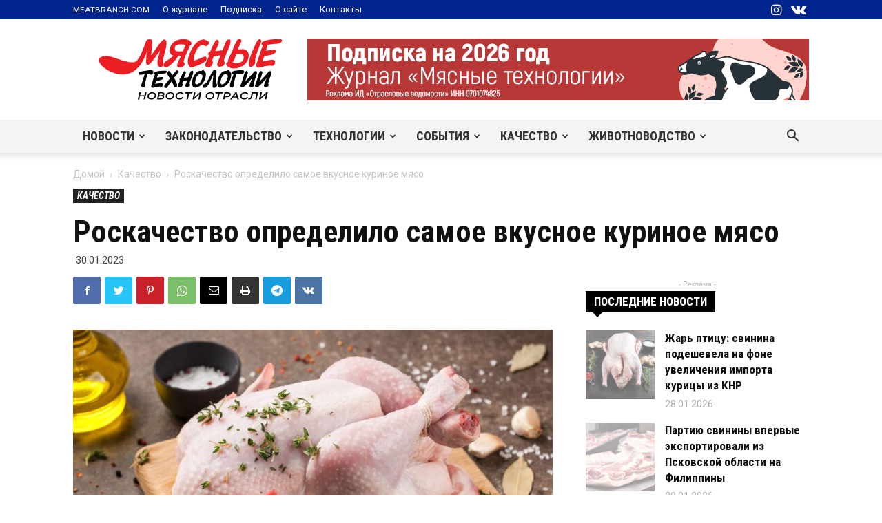

--- FILE ---
content_type: text/html; charset=UTF-8
request_url: https://news.meatbranch.com/2023/01/roskachestvo-opredelilo-samoe-vkusnoe-kurinoe-myaso/
body_size: 43177
content:
<!doctype html >
<!--[if IE 8]>    <html class="ie8" lang="en"> <![endif]-->
<!--[if IE 9]>    <html class="ie9" lang="en"> <![endif]-->
<!--[if gt IE 8]><!--> <html lang="ru-RU" prefix="og: http://ogp.me/ns# fb: http://ogp.me/ns/fb#"> <!--<![endif]-->
<head>
    <title>Роскачество определило самое вкусное куриное мясо | Мясные технологии | Новости отрасли</title>
    <meta charset="UTF-8" />
    <meta name="viewport" content="width=device-width, initial-scale=1.0">
    <link rel="pingback" href="https://news.meatbranch.com/xmlrpc.php" />
    <meta name='robots' content='max-image-preview:large' />

<!-- Ads on this site are served by WP PRO Advertising System - All In One Ad Manager v5.3.0 - wordpress-advertising.tunasite.com -->
<!-- / WP PRO Advertising System - All In One Ad Manager. -->

<link rel="icon" type="image/png" href="https://news.meatbranch.com/wp-content/uploads/2018/02/meatbranch-favicon.png"><link rel='dns-prefetch' href='//ajax.googleapis.com' />
<link rel='dns-prefetch' href='//cdn.jsdelivr.net' />
<link rel="alternate" type="application/rss+xml" title="Мясные технологии | Новости отрасли &raquo; Лента" href="https://news.meatbranch.com/feed/" />
<link rel="alternate" type="application/rss+xml" title="Мясные технологии | Новости отрасли &raquo; Лента комментариев" href="https://news.meatbranch.com/comments/feed/" />
<script type="text/javascript">
/* <![CDATA[ */
window._wpemojiSettings = {"baseUrl":"https:\/\/s.w.org\/images\/core\/emoji\/14.0.0\/72x72\/","ext":".png","svgUrl":"https:\/\/s.w.org\/images\/core\/emoji\/14.0.0\/svg\/","svgExt":".svg","source":{"concatemoji":"https:\/\/news.meatbranch.com\/wp-includes\/js\/wp-emoji-release.min.js?ver=6.4.7"}};
/*! This file is auto-generated */
!function(i,n){var o,s,e;function c(e){try{var t={supportTests:e,timestamp:(new Date).valueOf()};sessionStorage.setItem(o,JSON.stringify(t))}catch(e){}}function p(e,t,n){e.clearRect(0,0,e.canvas.width,e.canvas.height),e.fillText(t,0,0);var t=new Uint32Array(e.getImageData(0,0,e.canvas.width,e.canvas.height).data),r=(e.clearRect(0,0,e.canvas.width,e.canvas.height),e.fillText(n,0,0),new Uint32Array(e.getImageData(0,0,e.canvas.width,e.canvas.height).data));return t.every(function(e,t){return e===r[t]})}function u(e,t,n){switch(t){case"flag":return n(e,"\ud83c\udff3\ufe0f\u200d\u26a7\ufe0f","\ud83c\udff3\ufe0f\u200b\u26a7\ufe0f")?!1:!n(e,"\ud83c\uddfa\ud83c\uddf3","\ud83c\uddfa\u200b\ud83c\uddf3")&&!n(e,"\ud83c\udff4\udb40\udc67\udb40\udc62\udb40\udc65\udb40\udc6e\udb40\udc67\udb40\udc7f","\ud83c\udff4\u200b\udb40\udc67\u200b\udb40\udc62\u200b\udb40\udc65\u200b\udb40\udc6e\u200b\udb40\udc67\u200b\udb40\udc7f");case"emoji":return!n(e,"\ud83e\udef1\ud83c\udffb\u200d\ud83e\udef2\ud83c\udfff","\ud83e\udef1\ud83c\udffb\u200b\ud83e\udef2\ud83c\udfff")}return!1}function f(e,t,n){var r="undefined"!=typeof WorkerGlobalScope&&self instanceof WorkerGlobalScope?new OffscreenCanvas(300,150):i.createElement("canvas"),a=r.getContext("2d",{willReadFrequently:!0}),o=(a.textBaseline="top",a.font="600 32px Arial",{});return e.forEach(function(e){o[e]=t(a,e,n)}),o}function t(e){var t=i.createElement("script");t.src=e,t.defer=!0,i.head.appendChild(t)}"undefined"!=typeof Promise&&(o="wpEmojiSettingsSupports",s=["flag","emoji"],n.supports={everything:!0,everythingExceptFlag:!0},e=new Promise(function(e){i.addEventListener("DOMContentLoaded",e,{once:!0})}),new Promise(function(t){var n=function(){try{var e=JSON.parse(sessionStorage.getItem(o));if("object"==typeof e&&"number"==typeof e.timestamp&&(new Date).valueOf()<e.timestamp+604800&&"object"==typeof e.supportTests)return e.supportTests}catch(e){}return null}();if(!n){if("undefined"!=typeof Worker&&"undefined"!=typeof OffscreenCanvas&&"undefined"!=typeof URL&&URL.createObjectURL&&"undefined"!=typeof Blob)try{var e="postMessage("+f.toString()+"("+[JSON.stringify(s),u.toString(),p.toString()].join(",")+"));",r=new Blob([e],{type:"text/javascript"}),a=new Worker(URL.createObjectURL(r),{name:"wpTestEmojiSupports"});return void(a.onmessage=function(e){c(n=e.data),a.terminate(),t(n)})}catch(e){}c(n=f(s,u,p))}t(n)}).then(function(e){for(var t in e)n.supports[t]=e[t],n.supports.everything=n.supports.everything&&n.supports[t],"flag"!==t&&(n.supports.everythingExceptFlag=n.supports.everythingExceptFlag&&n.supports[t]);n.supports.everythingExceptFlag=n.supports.everythingExceptFlag&&!n.supports.flag,n.DOMReady=!1,n.readyCallback=function(){n.DOMReady=!0}}).then(function(){return e}).then(function(){var e;n.supports.everything||(n.readyCallback(),(e=n.source||{}).concatemoji?t(e.concatemoji):e.wpemoji&&e.twemoji&&(t(e.twemoji),t(e.wpemoji)))}))}((window,document),window._wpemojiSettings);
/* ]]> */
</script>
<style id='wp-emoji-styles-inline-css' type='text/css'>

	img.wp-smiley, img.emoji {
		display: inline !important;
		border: none !important;
		box-shadow: none !important;
		height: 1em !important;
		width: 1em !important;
		margin: 0 0.07em !important;
		vertical-align: -0.1em !important;
		background: none !important;
		padding: 0 !important;
	}
</style>
<link rel='stylesheet' id='wp-block-library-css' href='https://news.meatbranch.com/wp-includes/css/dist/block-library/style.min.css?ver=6.4.7' type='text/css' media='all' />
<style id='classic-theme-styles-inline-css' type='text/css'>
/*! This file is auto-generated */
.wp-block-button__link{color:#fff;background-color:#32373c;border-radius:9999px;box-shadow:none;text-decoration:none;padding:calc(.667em + 2px) calc(1.333em + 2px);font-size:1.125em}.wp-block-file__button{background:#32373c;color:#fff;text-decoration:none}
</style>
<style id='global-styles-inline-css' type='text/css'>
body{--wp--preset--color--black: #000000;--wp--preset--color--cyan-bluish-gray: #abb8c3;--wp--preset--color--white: #ffffff;--wp--preset--color--pale-pink: #f78da7;--wp--preset--color--vivid-red: #cf2e2e;--wp--preset--color--luminous-vivid-orange: #ff6900;--wp--preset--color--luminous-vivid-amber: #fcb900;--wp--preset--color--light-green-cyan: #7bdcb5;--wp--preset--color--vivid-green-cyan: #00d084;--wp--preset--color--pale-cyan-blue: #8ed1fc;--wp--preset--color--vivid-cyan-blue: #0693e3;--wp--preset--color--vivid-purple: #9b51e0;--wp--preset--gradient--vivid-cyan-blue-to-vivid-purple: linear-gradient(135deg,rgba(6,147,227,1) 0%,rgb(155,81,224) 100%);--wp--preset--gradient--light-green-cyan-to-vivid-green-cyan: linear-gradient(135deg,rgb(122,220,180) 0%,rgb(0,208,130) 100%);--wp--preset--gradient--luminous-vivid-amber-to-luminous-vivid-orange: linear-gradient(135deg,rgba(252,185,0,1) 0%,rgba(255,105,0,1) 100%);--wp--preset--gradient--luminous-vivid-orange-to-vivid-red: linear-gradient(135deg,rgba(255,105,0,1) 0%,rgb(207,46,46) 100%);--wp--preset--gradient--very-light-gray-to-cyan-bluish-gray: linear-gradient(135deg,rgb(238,238,238) 0%,rgb(169,184,195) 100%);--wp--preset--gradient--cool-to-warm-spectrum: linear-gradient(135deg,rgb(74,234,220) 0%,rgb(151,120,209) 20%,rgb(207,42,186) 40%,rgb(238,44,130) 60%,rgb(251,105,98) 80%,rgb(254,248,76) 100%);--wp--preset--gradient--blush-light-purple: linear-gradient(135deg,rgb(255,206,236) 0%,rgb(152,150,240) 100%);--wp--preset--gradient--blush-bordeaux: linear-gradient(135deg,rgb(254,205,165) 0%,rgb(254,45,45) 50%,rgb(107,0,62) 100%);--wp--preset--gradient--luminous-dusk: linear-gradient(135deg,rgb(255,203,112) 0%,rgb(199,81,192) 50%,rgb(65,88,208) 100%);--wp--preset--gradient--pale-ocean: linear-gradient(135deg,rgb(255,245,203) 0%,rgb(182,227,212) 50%,rgb(51,167,181) 100%);--wp--preset--gradient--electric-grass: linear-gradient(135deg,rgb(202,248,128) 0%,rgb(113,206,126) 100%);--wp--preset--gradient--midnight: linear-gradient(135deg,rgb(2,3,129) 0%,rgb(40,116,252) 100%);--wp--preset--font-size--small: 11px;--wp--preset--font-size--medium: 20px;--wp--preset--font-size--large: 32px;--wp--preset--font-size--x-large: 42px;--wp--preset--font-size--regular: 15px;--wp--preset--font-size--larger: 50px;--wp--preset--spacing--20: 0.44rem;--wp--preset--spacing--30: 0.67rem;--wp--preset--spacing--40: 1rem;--wp--preset--spacing--50: 1.5rem;--wp--preset--spacing--60: 2.25rem;--wp--preset--spacing--70: 3.38rem;--wp--preset--spacing--80: 5.06rem;--wp--preset--shadow--natural: 6px 6px 9px rgba(0, 0, 0, 0.2);--wp--preset--shadow--deep: 12px 12px 50px rgba(0, 0, 0, 0.4);--wp--preset--shadow--sharp: 6px 6px 0px rgba(0, 0, 0, 0.2);--wp--preset--shadow--outlined: 6px 6px 0px -3px rgba(255, 255, 255, 1), 6px 6px rgba(0, 0, 0, 1);--wp--preset--shadow--crisp: 6px 6px 0px rgba(0, 0, 0, 1);}:where(.is-layout-flex){gap: 0.5em;}:where(.is-layout-grid){gap: 0.5em;}body .is-layout-flow > .alignleft{float: left;margin-inline-start: 0;margin-inline-end: 2em;}body .is-layout-flow > .alignright{float: right;margin-inline-start: 2em;margin-inline-end: 0;}body .is-layout-flow > .aligncenter{margin-left: auto !important;margin-right: auto !important;}body .is-layout-constrained > .alignleft{float: left;margin-inline-start: 0;margin-inline-end: 2em;}body .is-layout-constrained > .alignright{float: right;margin-inline-start: 2em;margin-inline-end: 0;}body .is-layout-constrained > .aligncenter{margin-left: auto !important;margin-right: auto !important;}body .is-layout-constrained > :where(:not(.alignleft):not(.alignright):not(.alignfull)){max-width: var(--wp--style--global--content-size);margin-left: auto !important;margin-right: auto !important;}body .is-layout-constrained > .alignwide{max-width: var(--wp--style--global--wide-size);}body .is-layout-flex{display: flex;}body .is-layout-flex{flex-wrap: wrap;align-items: center;}body .is-layout-flex > *{margin: 0;}body .is-layout-grid{display: grid;}body .is-layout-grid > *{margin: 0;}:where(.wp-block-columns.is-layout-flex){gap: 2em;}:where(.wp-block-columns.is-layout-grid){gap: 2em;}:where(.wp-block-post-template.is-layout-flex){gap: 1.25em;}:where(.wp-block-post-template.is-layout-grid){gap: 1.25em;}.has-black-color{color: var(--wp--preset--color--black) !important;}.has-cyan-bluish-gray-color{color: var(--wp--preset--color--cyan-bluish-gray) !important;}.has-white-color{color: var(--wp--preset--color--white) !important;}.has-pale-pink-color{color: var(--wp--preset--color--pale-pink) !important;}.has-vivid-red-color{color: var(--wp--preset--color--vivid-red) !important;}.has-luminous-vivid-orange-color{color: var(--wp--preset--color--luminous-vivid-orange) !important;}.has-luminous-vivid-amber-color{color: var(--wp--preset--color--luminous-vivid-amber) !important;}.has-light-green-cyan-color{color: var(--wp--preset--color--light-green-cyan) !important;}.has-vivid-green-cyan-color{color: var(--wp--preset--color--vivid-green-cyan) !important;}.has-pale-cyan-blue-color{color: var(--wp--preset--color--pale-cyan-blue) !important;}.has-vivid-cyan-blue-color{color: var(--wp--preset--color--vivid-cyan-blue) !important;}.has-vivid-purple-color{color: var(--wp--preset--color--vivid-purple) !important;}.has-black-background-color{background-color: var(--wp--preset--color--black) !important;}.has-cyan-bluish-gray-background-color{background-color: var(--wp--preset--color--cyan-bluish-gray) !important;}.has-white-background-color{background-color: var(--wp--preset--color--white) !important;}.has-pale-pink-background-color{background-color: var(--wp--preset--color--pale-pink) !important;}.has-vivid-red-background-color{background-color: var(--wp--preset--color--vivid-red) !important;}.has-luminous-vivid-orange-background-color{background-color: var(--wp--preset--color--luminous-vivid-orange) !important;}.has-luminous-vivid-amber-background-color{background-color: var(--wp--preset--color--luminous-vivid-amber) !important;}.has-light-green-cyan-background-color{background-color: var(--wp--preset--color--light-green-cyan) !important;}.has-vivid-green-cyan-background-color{background-color: var(--wp--preset--color--vivid-green-cyan) !important;}.has-pale-cyan-blue-background-color{background-color: var(--wp--preset--color--pale-cyan-blue) !important;}.has-vivid-cyan-blue-background-color{background-color: var(--wp--preset--color--vivid-cyan-blue) !important;}.has-vivid-purple-background-color{background-color: var(--wp--preset--color--vivid-purple) !important;}.has-black-border-color{border-color: var(--wp--preset--color--black) !important;}.has-cyan-bluish-gray-border-color{border-color: var(--wp--preset--color--cyan-bluish-gray) !important;}.has-white-border-color{border-color: var(--wp--preset--color--white) !important;}.has-pale-pink-border-color{border-color: var(--wp--preset--color--pale-pink) !important;}.has-vivid-red-border-color{border-color: var(--wp--preset--color--vivid-red) !important;}.has-luminous-vivid-orange-border-color{border-color: var(--wp--preset--color--luminous-vivid-orange) !important;}.has-luminous-vivid-amber-border-color{border-color: var(--wp--preset--color--luminous-vivid-amber) !important;}.has-light-green-cyan-border-color{border-color: var(--wp--preset--color--light-green-cyan) !important;}.has-vivid-green-cyan-border-color{border-color: var(--wp--preset--color--vivid-green-cyan) !important;}.has-pale-cyan-blue-border-color{border-color: var(--wp--preset--color--pale-cyan-blue) !important;}.has-vivid-cyan-blue-border-color{border-color: var(--wp--preset--color--vivid-cyan-blue) !important;}.has-vivid-purple-border-color{border-color: var(--wp--preset--color--vivid-purple) !important;}.has-vivid-cyan-blue-to-vivid-purple-gradient-background{background: var(--wp--preset--gradient--vivid-cyan-blue-to-vivid-purple) !important;}.has-light-green-cyan-to-vivid-green-cyan-gradient-background{background: var(--wp--preset--gradient--light-green-cyan-to-vivid-green-cyan) !important;}.has-luminous-vivid-amber-to-luminous-vivid-orange-gradient-background{background: var(--wp--preset--gradient--luminous-vivid-amber-to-luminous-vivid-orange) !important;}.has-luminous-vivid-orange-to-vivid-red-gradient-background{background: var(--wp--preset--gradient--luminous-vivid-orange-to-vivid-red) !important;}.has-very-light-gray-to-cyan-bluish-gray-gradient-background{background: var(--wp--preset--gradient--very-light-gray-to-cyan-bluish-gray) !important;}.has-cool-to-warm-spectrum-gradient-background{background: var(--wp--preset--gradient--cool-to-warm-spectrum) !important;}.has-blush-light-purple-gradient-background{background: var(--wp--preset--gradient--blush-light-purple) !important;}.has-blush-bordeaux-gradient-background{background: var(--wp--preset--gradient--blush-bordeaux) !important;}.has-luminous-dusk-gradient-background{background: var(--wp--preset--gradient--luminous-dusk) !important;}.has-pale-ocean-gradient-background{background: var(--wp--preset--gradient--pale-ocean) !important;}.has-electric-grass-gradient-background{background: var(--wp--preset--gradient--electric-grass) !important;}.has-midnight-gradient-background{background: var(--wp--preset--gradient--midnight) !important;}.has-small-font-size{font-size: var(--wp--preset--font-size--small) !important;}.has-medium-font-size{font-size: var(--wp--preset--font-size--medium) !important;}.has-large-font-size{font-size: var(--wp--preset--font-size--large) !important;}.has-x-large-font-size{font-size: var(--wp--preset--font-size--x-large) !important;}
.wp-block-navigation a:where(:not(.wp-element-button)){color: inherit;}
:where(.wp-block-post-template.is-layout-flex){gap: 1.25em;}:where(.wp-block-post-template.is-layout-grid){gap: 1.25em;}
:where(.wp-block-columns.is-layout-flex){gap: 2em;}:where(.wp-block-columns.is-layout-grid){gap: 2em;}
.wp-block-pullquote{font-size: 1.5em;line-height: 1.6;}
</style>
<link rel='stylesheet' id='td-plugin-multi-purpose-css' href='https://news.meatbranch.com/wp-content/plugins/td-composer/td-multi-purpose/style.css?ver=a658a28d2ec596dae36323688c6c3eb8' type='text/css' media='all' />
<style id='wp-typography-custom-inline-css' type='text/css'>
sup, sub{font-size: 75%;line-height: 100%}sup{vertical-align: 60%}sub{vertical-align: -10%}.amp{font-family: Baskerville, "Goudy Old Style", Palatino, "Book Antiqua", "Warnock Pro", serif;font-size: 1.1em;font-style: italic;font-weight: normal;line-height: 1em}.caps{font-size: 90%}.dquo{margin-left: -0.4em}.quo{margin-left: -0.2em}.pull-single{margin-left: -0.15em}.push-single{margin-right: 0.15em}.pull-double{margin-left: -0.38em}.push-double{margin-right: 0.38em}
</style>
<style id='wp-typography-safari-font-workaround-inline-css' type='text/css'>
body {-webkit-font-feature-settings: "liga";font-feature-settings: "liga";-ms-font-feature-settings: normal;}
</style>
<link rel='stylesheet' id='td-legacy-framework-front-style-css' href='https://news.meatbranch.com/wp-content/plugins/td-composer/legacy/Newspaper/assets/css/td_legacy_main.css?ver=a658a28d2ec596dae36323688c6c3eb8' type='text/css' media='all' />
<link rel='stylesheet' id='td-standard-pack-framework-front-style-css' href='https://news.meatbranch.com/wp-content/plugins/td-standard-pack/Newspaper/assets/css/td_standard_pack_main.css?ver=403b2dc7f9eb8aa26884edcb2afa1fce' type='text/css' media='all' />
<link rel='stylesheet' id='td-theme-demo-style-css' href='https://news.meatbranch.com/wp-content/plugins/td-composer/legacy/Newspaper/includes/demos/blog_architecture/demo_style.css?ver=10.3.7' type='text/css' media='all' />
<link rel='stylesheet' id='tdb_front_style-css' href='https://news.meatbranch.com/wp-content/plugins/td-cloud-library/assets/css/tdb_less_front.css?ver=53f7b7675c3127e69efacf5620821cc8' type='text/css' media='all, print' />
<script type="text/javascript" src="https://ajax.googleapis.com/ajax/libs/jquery/1.11.1/jquery.min.js?ver=1.11.1" id="jquery-js"></script>
<script type="text/javascript" src="https://news.meatbranch.com/wp-includes/js/clipboard.min.js?ver=2.0.11" id="clipboard-js"></script>
<script type="text/javascript" src="https://news.meatbranch.com/wp-includes/js/plupload/moxie.min.js?ver=1.3.5" id="moxiejs-js"></script>
<script type="text/javascript" src="https://news.meatbranch.com/wp-includes/js/plupload/plupload.min.js?ver=2.1.9" id="plupload-js"></script>
<script type="text/javascript" src="https://news.meatbranch.com/wp-includes/js/underscore.min.js?ver=1.13.4" id="underscore-js"></script>
<script type="text/javascript" src="https://news.meatbranch.com/wp-includes/js/dist/vendor/wp-polyfill-inert.min.js?ver=3.1.2" id="wp-polyfill-inert-js"></script>
<script type="text/javascript" src="https://news.meatbranch.com/wp-includes/js/dist/vendor/regenerator-runtime.min.js?ver=0.14.0" id="regenerator-runtime-js"></script>
<script type="text/javascript" src="https://news.meatbranch.com/wp-includes/js/dist/vendor/wp-polyfill.min.js?ver=3.15.0" id="wp-polyfill-js"></script>
<script type="text/javascript" src="https://news.meatbranch.com/wp-includes/js/dist/dom-ready.min.js?ver=392bdd43726760d1f3ca" id="wp-dom-ready-js"></script>
<script type="text/javascript" src="https://news.meatbranch.com/wp-includes/js/dist/hooks.min.js?ver=c6aec9a8d4e5a5d543a1" id="wp-hooks-js"></script>
<script type="text/javascript" src="https://news.meatbranch.com/wp-includes/js/dist/i18n.min.js?ver=7701b0c3857f914212ef" id="wp-i18n-js"></script>
<script type="text/javascript" id="wp-i18n-js-after">
/* <![CDATA[ */
wp.i18n.setLocaleData( { 'text direction\u0004ltr': [ 'ltr' ] } );
/* ]]> */
</script>
<script type="text/javascript" id="wp-a11y-js-translations">
/* <![CDATA[ */
( function( domain, translations ) {
	var localeData = translations.locale_data[ domain ] || translations.locale_data.messages;
	localeData[""].domain = domain;
	wp.i18n.setLocaleData( localeData, domain );
} )( "default", {"translation-revision-date":"2025-09-30 19:17:29+0000","generator":"GlotPress\/4.0.1","domain":"messages","locale_data":{"messages":{"":{"domain":"messages","plural-forms":"nplurals=3; plural=(n % 10 == 1 && n % 100 != 11) ? 0 : ((n % 10 >= 2 && n % 10 <= 4 && (n % 100 < 12 || n % 100 > 14)) ? 1 : 2);","lang":"ru"},"Notifications":["\u0423\u0432\u0435\u0434\u043e\u043c\u043b\u0435\u043d\u0438\u044f"]}},"comment":{"reference":"wp-includes\/js\/dist\/a11y.js"}} );
/* ]]> */
</script>
<script type="text/javascript" src="https://news.meatbranch.com/wp-includes/js/dist/a11y.min.js?ver=7032343a947cfccf5608" id="wp-a11y-js"></script>
<script type="text/javascript" id="plupload-handlers-js-extra">
/* <![CDATA[ */
var pluploadL10n = {"queue_limit_exceeded":"\u0412\u044b \u043f\u043e\u0441\u0442\u0430\u0432\u0438\u043b\u0438 \u0432 \u043e\u0447\u0435\u0440\u0435\u0434\u044c \u0441\u043b\u0438\u0448\u043a\u043e\u043c \u043c\u043d\u043e\u0433\u043e \u0444\u0430\u0439\u043b\u043e\u0432.","file_exceeds_size_limit":"\u0420\u0430\u0437\u043c\u0435\u0440 \u0444\u0430\u0439\u043b\u0430 \u00ab%s\u00bb \u043f\u0440\u0435\u0432\u044b\u0448\u0430\u0435\u0442 \u043c\u0430\u043a\u0441\u0438\u043c\u0430\u043b\u044c\u043d\u044b\u0439 \u0434\u043b\u044f \u044d\u0442\u043e\u0433\u043e \u0441\u0430\u0439\u0442\u0430.","zero_byte_file":"\u0424\u0430\u0439\u043b \u043f\u0443\u0441\u0442. \u041f\u043e\u0436\u0430\u043b\u0443\u0439\u0441\u0442\u0430, \u0432\u044b\u0431\u0435\u0440\u0438\u0442\u0435 \u0434\u0440\u0443\u0433\u043e\u0439.","invalid_filetype":"\u0418\u0437\u0432\u0438\u043d\u0438\u0442\u0435, \u0432\u0430\u043c \u043d\u0435 \u0440\u0430\u0437\u0440\u0435\u0448\u0435\u043d\u043e \u0437\u0430\u0433\u0440\u0443\u0437\u0438\u0442\u044c \u044d\u0442\u043e\u0442 \u0442\u0438\u043f \u0444\u0430\u0439\u043b\u0430.","not_an_image":"\u0424\u0430\u0439\u043b \u043d\u0435 \u044f\u0432\u043b\u044f\u0435\u0442\u0441\u044f \u0438\u0437\u043e\u0431\u0440\u0430\u0436\u0435\u043d\u0438\u0435\u043c. \u041f\u043e\u0436\u0430\u043b\u0443\u0439\u0441\u0442\u0430, \u0432\u044b\u0431\u0435\u0440\u0438\u0442\u0435 \u0434\u0440\u0443\u0433\u043e\u0439.","image_memory_exceeded":"\u041f\u0440\u0435\u0432\u044b\u0448\u0435\u043d \u043b\u0438\u043c\u0438\u0442 \u043f\u0430\u043c\u044f\u0442\u0438. \u041f\u043e\u0436\u0430\u043b\u0443\u0439\u0441\u0442\u0430, \u0432\u044b\u0431\u0435\u0440\u0438\u0442\u0435 \u0444\u0430\u0439\u043b \u043f\u043e\u043c\u0435\u043d\u044c\u0448\u0435.","image_dimensions_exceeded":"\u0420\u0430\u0437\u043c\u0435\u0440\u044b \u0438\u0437\u043e\u0431\u0440\u0430\u0436\u0435\u043d\u0438\u044f \u043f\u0440\u0435\u0432\u044b\u0448\u0430\u044e\u0442 \u043c\u0430\u043a\u0441\u0438\u043c\u0430\u043b\u044c\u043d\u044b\u0435. \u041f\u043e\u0436\u0430\u043b\u0443\u0439\u0441\u0442\u0430, \u0432\u044b\u0431\u0435\u0440\u0438\u0442\u0435 \u0434\u0440\u0443\u0433\u043e\u0435.","default_error":"\u0412\u043e \u0432\u0440\u0435\u043c\u044f \u0437\u0430\u0433\u0440\u0443\u0437\u043a\u0438 \u043f\u0440\u043e\u0438\u0437\u043e\u0448\u043b\u0430 \u043e\u0448\u0438\u0431\u043a\u0430. \u041f\u043e\u0436\u0430\u043b\u0443\u0439\u0441\u0442\u0430, \u043f\u043e\u0432\u0442\u043e\u0440\u0438\u0442\u0435 \u043f\u043e\u043f\u044b\u0442\u043a\u0443 \u043f\u043e\u0437\u0436\u0435.","missing_upload_url":"\u041e\u0448\u0438\u0431\u043a\u0430 \u043a\u043e\u043d\u0444\u0438\u0433\u0443\u0440\u0430\u0446\u0438\u0438. \u041f\u043e\u0436\u0430\u043b\u0443\u0439\u0441\u0442\u0430, \u0441\u0432\u044f\u0436\u0438\u0442\u0435\u0441\u044c \u0441 \u0430\u0434\u043c\u0438\u043d\u0438\u0441\u0442\u0440\u0430\u0442\u043e\u0440\u043e\u043c \u0441\u0435\u0440\u0432\u0435\u0440\u0430.","upload_limit_exceeded":"\u0412\u044b \u043c\u043e\u0436\u0435\u0442\u0435 \u0437\u0430\u0433\u0440\u0443\u0437\u0438\u0442\u044c \u0442\u043e\u043b\u044c\u043a\u043e 1 \u0444\u0430\u0439\u043b.","http_error":"\u041e\u0442 \u0441\u0435\u0440\u0432\u0435\u0440\u0430 \u043f\u043e\u043b\u0443\u0447\u0435\u043d \u043d\u0435\u043e\u0436\u0438\u0434\u0430\u043d\u043d\u044b\u0435 \u043e\u0442\u0432\u0435\u0442. \u0424\u0430\u0439\u043b \u0432\u043e\u0437\u043c\u043e\u0436\u043d\u043e \u043d\u0435 \u0431\u044b\u043b \u0437\u0430\u0433\u0440\u0443\u0436\u0435\u043d \u043a\u043e\u0440\u0440\u0435\u043a\u0442\u043d\u043e. \u041f\u0435\u0440\u0435\u0437\u0430\u0433\u0440\u0443\u0437\u0438\u0442\u0435 \u0441\u0442\u0440\u0430\u043d\u0438\u0446\u0443 \u0438\u043b\u0438 \u043f\u0440\u043e\u0432\u0435\u0440\u044c\u0442\u0435 \u043c\u0435\u0434\u0438\u0430\u0442\u0435\u043a\u0443.","http_error_image":"\u0421\u0435\u0440\u0432\u0435\u0440 \u043d\u0435 \u043c\u043e\u0436\u0435\u0442 \u043e\u0431\u0440\u0430\u0431\u043e\u0442\u0430\u0442\u044c \u0438\u0437\u043e\u0431\u0440\u0430\u0436\u0435\u043d\u0438\u0435, \u0432\u043e\u0437\u043c\u043e\u0436\u043d\u043e \u043e\u043d \u043f\u0435\u0440\u0435\u0433\u0440\u0443\u0436\u0435\u043d \u0438\u043b\u0438 \u043d\u0435\u0434\u043e\u0441\u0442\u0430\u0442\u043e\u0447\u043d\u043e \u0440\u0435\u0441\u0443\u0440\u0441\u043e\u0432 \u0434\u043b\u044f \u0437\u0430\u0432\u0435\u0440\u0448\u0435\u043d\u0438\u044f \u0437\u0430\u0434\u0430\u0447\u0438. \u0412\u043e\u0437\u043c\u043e\u0436\u043d\u043e \u043f\u043e\u043c\u043e\u0436\u0435\u0442 \u0437\u0430\u0433\u0440\u0443\u0437\u043a\u0430 \u043c\u0435\u043d\u044c\u0448\u0435\u0433\u043e \u0440\u0430\u0437\u043c\u0435\u0440\u0430 \u0438\u0437\u043e\u0431\u0440\u0430\u0436\u0435\u043d\u0438\u044f. \u0420\u0435\u043a\u043e\u043c\u0435\u043d\u0434\u0443\u0435\u043c\u044b\u0439 \u043c\u0430\u043a\u0441\u0438\u043c\u0430\u043b\u044c\u043d\u044b\u0439 \u0440\u0430\u0437\u043c\u0435\u0440 - 2560 \u043f\u0438\u043a\u0441\u0435\u043b\u043e\u0432.","upload_failed":"\u0417\u0430\u0433\u0440\u0443\u0437\u043a\u0430 \u043d\u0435 \u0443\u0434\u0430\u043b\u0430\u0441\u044c.","big_upload_failed":"\u041f\u043e\u043f\u0440\u043e\u0431\u0443\u0439\u0442\u0435 \u0437\u0430\u0433\u0440\u0443\u0437\u0438\u0442\u044c \u044d\u0442\u043e\u0442 \u0444\u0430\u0439\u043b \u0447\u0435\u0440\u0435\u0437 %1$s\u0437\u0430\u0433\u0440\u0443\u0437\u0447\u0438\u043a \u0431\u0440\u0430\u0443\u0437\u0435\u0440\u0430%2$s.","big_upload_queued":"\u0420\u0430\u0437\u043c\u0435\u0440 \u0444\u0430\u0439\u043b\u0430 \u00ab%s\u00bb \u043f\u0440\u0435\u0432\u044b\u0448\u0430\u0435\u0442 \u043c\u0430\u043a\u0441\u0438\u043c\u0430\u043b\u044c\u043d\u044b\u0439 \u0434\u043b\u044f \u043c\u043d\u043e\u0433\u043e\u0444\u0430\u0439\u043b\u043e\u0432\u043e\u0433\u043e \u0437\u0430\u0433\u0440\u0443\u0437\u0447\u0438\u043a\u0430 \u0432 \u0441\u043e\u0447\u0435\u0442\u0430\u043d\u0438\u0438 \u0441 \u0432\u0430\u0448\u0438\u043c \u0431\u0440\u0430\u0443\u0437\u0435\u0440\u043e\u043c.","io_error":"\u041e\u0448\u0438\u0431\u043a\u0430 \u0432\u0432\u043e\u0434\u0430\/\u0432\u044b\u0432\u043e\u0434\u0430.","security_error":"\u041e\u0448\u0438\u0431\u043a\u0430 \u0431\u0435\u0437\u043e\u043f\u0430\u0441\u043d\u043e\u0441\u0442\u0438.","file_cancelled":"\u0417\u0430\u0433\u0440\u0443\u0437\u043a\u0430 \u043e\u0442\u043c\u0435\u043d\u0435\u043d\u0430.","upload_stopped":"\u0417\u0430\u0433\u0440\u0443\u0437\u043a\u0430 \u043e\u0441\u0442\u0430\u043d\u043e\u0432\u043b\u0435\u043d\u0430.","dismiss":"\u0417\u0430\u043a\u0440\u044b\u0442\u044c","crunching":"\u041e\u0431\u0440\u0430\u0431\u043e\u0442\u043a\u0430\u2026","deleted":"\u043f\u0435\u0440\u0435\u043c\u0435\u0449\u0451\u043d \u0432 \u043a\u043e\u0440\u0437\u0438\u043d\u0443.","error_uploading":"\u0424\u0430\u0439\u043b \u00ab%s\u00bb \u0437\u0430\u0433\u0440\u0443\u0437\u0438\u0442\u044c \u043d\u0435 \u0443\u0434\u0430\u043b\u043e\u0441\u044c.","unsupported_image":"\u042d\u0442\u043e \u0438\u0437\u043e\u0431\u0440\u0430\u0436\u0435\u043d\u0438\u0435 \u043d\u0435 \u043c\u043e\u0436\u0435\u0442 \u0431\u044b\u0442\u044c \u043f\u043e\u043a\u0430\u0437\u0430\u043d\u043e \u0432 \u0431\u0440\u0430\u0443\u0437\u0435\u0440\u0435. \u0414\u043b\u044f \u043b\u0443\u0447\u0448\u0438\u0445 \u0440\u0435\u0437\u0443\u043b\u044c\u0442\u0430\u0442\u043e\u0432 \u043f\u0435\u0440\u0435\u0432\u0435\u0434\u0438\u0442\u0435 \u0435\u0433\u043e \u0432 \u0444\u043e\u0440\u043c\u0430\u0442 JPEG \u043f\u0435\u0440\u0435\u0434 \u0437\u0430\u0433\u0440\u0443\u0437\u043a\u043e\u0439.","noneditable_image":"\u042d\u0442\u043e \u0438\u0437\u043e\u0431\u0440\u0430\u0436\u0435\u043d\u0438\u0435 \u043d\u0435 \u043c\u043e\u0436\u0435\u0442 \u0431\u044b\u0442\u044c \u043e\u0431\u0440\u0430\u0431\u043e\u0442\u0430\u043d\u043e \u0432\u0435\u0431-\u0441\u0435\u0440\u0432\u0435\u0440\u043e\u043c. \u041f\u0435\u0440\u0435\u0434 \u0437\u0430\u0433\u0440\u0443\u0437\u043a\u043e\u0439 \u043a\u043e\u043d\u0432\u0435\u0440\u0442\u0438\u0440\u0443\u0439\u0442\u0435 \u0435\u0433\u043e \u0432 JPEG \u0438\u043b\u0438 PNG.","file_url_copied":"\u0421\u0441\u044b\u043b\u043a\u0430 \u043d\u0430 \u0444\u0430\u0439\u043b \u0441\u043a\u043e\u043f\u0438\u0440\u043e\u0432\u0430\u043d\u0430 \u0432 \u0431\u0443\u0444\u0435\u0440 \u043e\u0431\u043c\u0435\u043d\u0430"};
/* ]]> */
</script>
<script type="text/javascript" src="https://news.meatbranch.com/wp-includes/js/plupload/handlers.min.js?ver=6.4.7" id="plupload-handlers-js"></script>
<script type="text/javascript" id="wppas_vbc_upload-js-extra">
/* <![CDATA[ */
var wppas_vbc_upload = {"ajaxurl":"https:\/\/news.meatbranch.com\/wp-admin\/admin-ajax.php","nonce":"1821cfd6a7","remove":"b7e613f955","number":"1","upload_enabled":"1","confirmMsg":"Are you sure you want to delete this?","plupload":{"runtimes":"html5,flash,html4","browse_button":"wppas-vbc-uploader","container":"wppas-vbc-upload-container","file_data_name":"wppas_vbc_upload_file","max_file_size":"100000000b","url":"https:\/\/news.meatbranch.com\/wp-admin\/admin-ajax.php?action=wppas_vbc_upload&nonce=1270b1ca9d","flash_swf_url":"https:\/\/news.meatbranch.com\/wp-includes\/js\/plupload\/plupload.flash.swf","filters":[{"title":"\u0420\u0430\u0437\u0440\u0435\u0448\u0451\u043d\u043d\u044b\u0435 \u0444\u0430\u0439\u043b\u044b","extensions":"jpg,gif,png"}],"multipart":true,"urlstream_upload":true,"multipart_params":{"upload_folder":""}}};
/* ]]> */
</script>
<script type="text/javascript" src="https://news.meatbranch.com/wp-content/plugins/wppas/public/assets/js/vbc/AjaxUpload.js?ver=6.4.7" id="wppas_vbc_upload-js"></script>
<script type="text/javascript" src="https://news.meatbranch.com/wp-content/plugins/wppas/templates/js/advertising.js?ver=6.4.7" id="wppas_dummy_advertising-js"></script>
<link rel="https://api.w.org/" href="https://news.meatbranch.com/wp-json/" /><link rel="alternate" type="application/json" href="https://news.meatbranch.com/wp-json/wp/v2/posts/19324" /><link rel="EditURI" type="application/rsd+xml" title="RSD" href="https://news.meatbranch.com/xmlrpc.php?rsd" />
<meta name="generator" content="WordPress 6.4.7" />
<link rel="canonical" href="https://news.meatbranch.com/2023/01/roskachestvo-opredelilo-samoe-vkusnoe-kurinoe-myaso/" />
<link rel='shortlink' href='https://news.meatbranch.com/?p=19324' />
<link rel="alternate" type="application/json+oembed" href="https://news.meatbranch.com/wp-json/oembed/1.0/embed?url=https%3A%2F%2Fnews.meatbranch.com%2F2023%2F01%2Froskachestvo-opredelilo-samoe-vkusnoe-kurinoe-myaso%2F" />
<link rel="alternate" type="text/xml+oembed" href="https://news.meatbranch.com/wp-json/oembed/1.0/embed?url=https%3A%2F%2Fnews.meatbranch.com%2F2023%2F01%2Froskachestvo-opredelilo-samoe-vkusnoe-kurinoe-myaso%2F&#038;format=xml" />
<!--[if lt IE 9]><script src="https://cdnjs.cloudflare.com/ajax/libs/html5shiv/3.7.3/html5shiv.js"></script><![endif]-->
        <script>
        window.tdb_globals = {"wpRestNonce":"4ccfa17328","wpRestUrl":"https:\/\/news.meatbranch.com\/wp-json\/","permalinkStructure":"\/%year%\/%monthnum%\/%postname%\/","isAjax":false,"isAdminBarShowing":false,"autoloadScrollPercent":50,"postAutoloadStatus":"off","origPostEditUrl":null};
    </script>
    			<script>
				window.tdwGlobal = {"adminUrl":"https:\/\/news.meatbranch.com\/wp-admin\/","wpRestNonce":"4ccfa17328","wpRestUrl":"https:\/\/news.meatbranch.com\/wp-json\/","permalinkStructure":"\/%year%\/%monthnum%\/%postname%\/"};
			</script>
			
<!-- JS generated by theme -->

<script>
    
    

	    var tdBlocksArray = []; //here we store all the items for the current page

	    //td_block class - each ajax block uses a object of this class for requests
	    function tdBlock() {
		    this.id = '';
		    this.block_type = 1; //block type id (1-234 etc)
		    this.atts = '';
		    this.td_column_number = '';
		    this.td_current_page = 1; //
		    this.post_count = 0; //from wp
		    this.found_posts = 0; //from wp
		    this.max_num_pages = 0; //from wp
		    this.td_filter_value = ''; //current live filter value
		    this.is_ajax_running = false;
		    this.td_user_action = ''; // load more or infinite loader (used by the animation)
		    this.header_color = '';
		    this.ajax_pagination_infinite_stop = ''; //show load more at page x
	    }


        // td_js_generator - mini detector
        (function(){
            var htmlTag = document.getElementsByTagName("html")[0];

	        if ( navigator.userAgent.indexOf("MSIE 10.0") > -1 ) {
                htmlTag.className += ' ie10';
            }

            if ( !!navigator.userAgent.match(/Trident.*rv\:11\./) ) {
                htmlTag.className += ' ie11';
            }

	        if ( navigator.userAgent.indexOf("Edge") > -1 ) {
                htmlTag.className += ' ieEdge';
            }

            if ( /(iPad|iPhone|iPod)/g.test(navigator.userAgent) ) {
                htmlTag.className += ' td-md-is-ios';
            }

            var user_agent = navigator.userAgent.toLowerCase();
            if ( user_agent.indexOf("android") > -1 ) {
                htmlTag.className += ' td-md-is-android';
            }

            if ( -1 !== navigator.userAgent.indexOf('Mac OS X')  ) {
                htmlTag.className += ' td-md-is-os-x';
            }

            if ( /chrom(e|ium)/.test(navigator.userAgent.toLowerCase()) ) {
               htmlTag.className += ' td-md-is-chrome';
            }

            if ( -1 !== navigator.userAgent.indexOf('Firefox') ) {
                htmlTag.className += ' td-md-is-firefox';
            }

            if ( -1 !== navigator.userAgent.indexOf('Safari') && -1 === navigator.userAgent.indexOf('Chrome') ) {
                htmlTag.className += ' td-md-is-safari';
            }

            if( -1 !== navigator.userAgent.indexOf('IEMobile') ){
                htmlTag.className += ' td-md-is-iemobile';
            }

        })();




        var tdLocalCache = {};

        ( function () {
            "use strict";

            tdLocalCache = {
                data: {},
                remove: function (resource_id) {
                    delete tdLocalCache.data[resource_id];
                },
                exist: function (resource_id) {
                    return tdLocalCache.data.hasOwnProperty(resource_id) && tdLocalCache.data[resource_id] !== null;
                },
                get: function (resource_id) {
                    return tdLocalCache.data[resource_id];
                },
                set: function (resource_id, cachedData) {
                    tdLocalCache.remove(resource_id);
                    tdLocalCache.data[resource_id] = cachedData;
                }
            };
        })();

    
    
var td_viewport_interval_list=[{"limitBottom":767,"sidebarWidth":228},{"limitBottom":1018,"sidebarWidth":300},{"limitBottom":1140,"sidebarWidth":324}];
var td_animation_stack_effect="type0";
var tds_animation_stack=true;
var td_animation_stack_specific_selectors=".entry-thumb, img";
var td_animation_stack_general_selectors=".td-animation-stack img, .td-animation-stack .entry-thumb, .post img";
var tdc_is_installed="yes";
var td_ajax_url="https:\/\/news.meatbranch.com\/wp-admin\/admin-ajax.php?td_theme_name=Newspaper&v=10.3.7";
var td_get_template_directory_uri="https:\/\/news.meatbranch.com\/wp-content\/plugins\/td-composer\/legacy\/common";
var tds_snap_menu="smart_snap_mobile";
var tds_logo_on_sticky="";
var tds_header_style="";
var td_please_wait="\u041f\u043e\u0436\u0430\u043b\u0443\u0439\u0441\u0442\u0430, \u043f\u043e\u0434\u043e\u0436\u0434\u0438\u0442\u0435...";
var td_email_user_pass_incorrect="\u041d\u0435\u0432\u0435\u0440\u043d\u043e\u0435 \u0438\u043c\u044f \u043f\u043e\u043b\u044c\u0437\u043e\u0432\u0430\u0442\u0435\u043b\u044f \u0438\u043b\u0438 \u043f\u0430\u0440\u043e\u043b\u044c!";
var td_email_user_incorrect="\u041d\u0435\u0432\u0435\u0440\u043d\u044b\u0439 \u0430\u0434\u0440\u0435\u0441 \u044d\u043b\u0435\u043a\u0442\u0440\u043e\u043d\u043d\u043e\u0439 \u043f\u043e\u0447\u0442\u044b \u0438\u043b\u0438 \u043f\u0430\u0440\u043e\u043b\u044c!";
var td_email_incorrect="\u041d\u0435\u0432\u0435\u0440\u043d\u044b\u0439 \u0430\u0434\u0440\u0435\u0441 \u044d\u043b\u0435\u043a\u0442\u0440\u043e\u043d\u043d\u043e\u0439 \u043f\u043e\u0447\u0442\u044b!";
var tds_more_articles_on_post_enable="show";
var tds_more_articles_on_post_time_to_wait="";
var tds_more_articles_on_post_pages_distance_from_top=0;
var tds_theme_color_site_wide="#cc0237";
var tds_smart_sidebar="enabled";
var tdThemeName="Newspaper";
var td_magnific_popup_translation_tPrev="\u041f\u0440\u0435\u0434\u044b\u0434\u0443\u0449\u0438\u0439 (\u041a\u043d\u043e\u043f\u043a\u0430 \u0432\u043b\u0435\u0432\u043e)";
var td_magnific_popup_translation_tNext="\u0421\u043b\u0435\u0434\u0443\u044e\u0449\u0438\u0439 (\u041a\u043d\u043e\u043f\u043a\u0430 \u0432\u043f\u0440\u0430\u0432\u043e)";
var td_magnific_popup_translation_tCounter="%curr% \u0438\u0437 %total%";
var td_magnific_popup_translation_ajax_tError="\u0421\u043e\u0434\u0435\u0440\u0436\u0438\u043c\u043e\u0435 %url% \u043d\u0435 \u043c\u043e\u0436\u0435\u0442 \u0431\u044b\u0442\u044c \u0437\u0430\u0433\u0440\u0443\u0436\u0435\u043d\u043e.";
var td_magnific_popup_translation_image_tError="\u0418\u0437\u043e\u0431\u0440\u0430\u0436\u0435\u043d\u0438\u0435 #%curr% \u043d\u0435 \u0443\u0434\u0430\u043b\u043e\u0441\u044c \u0437\u0430\u0433\u0440\u0443\u0437\u0438\u0442\u044c.";
var tdBlockNonce="def77e9082";
var tdDateNamesI18n={"month_names":["\u042f\u043d\u0432\u0430\u0440\u044c","\u0424\u0435\u0432\u0440\u0430\u043b\u044c","\u041c\u0430\u0440\u0442","\u0410\u043f\u0440\u0435\u043b\u044c","\u041c\u0430\u0439","\u0418\u044e\u043d\u044c","\u0418\u044e\u043b\u044c","\u0410\u0432\u0433\u0443\u0441\u0442","\u0421\u0435\u043d\u0442\u044f\u0431\u0440\u044c","\u041e\u043a\u0442\u044f\u0431\u0440\u044c","\u041d\u043e\u044f\u0431\u0440\u044c","\u0414\u0435\u043a\u0430\u0431\u0440\u044c"],"month_names_short":["\u042f\u043d\u0432","\u0424\u0435\u0432","\u041c\u0430\u0440","\u0410\u043f\u0440","\u041c\u0430\u0439","\u0418\u044e\u043d","\u0418\u044e\u043b","\u0410\u0432\u0433","\u0421\u0435\u043d","\u041e\u043a\u0442","\u041d\u043e\u044f","\u0414\u0435\u043a"],"day_names":["\u0412\u043e\u0441\u043a\u0440\u0435\u0441\u0435\u043d\u044c\u0435","\u041f\u043e\u043d\u0435\u0434\u0435\u043b\u044c\u043d\u0438\u043a","\u0412\u0442\u043e\u0440\u043d\u0438\u043a","\u0421\u0440\u0435\u0434\u0430","\u0427\u0435\u0442\u0432\u0435\u0440\u0433","\u041f\u044f\u0442\u043d\u0438\u0446\u0430","\u0421\u0443\u0431\u0431\u043e\u0442\u0430"],"day_names_short":["\u0412\u0441","\u041f\u043d","\u0412\u0442","\u0421\u0440","\u0427\u0442","\u041f\u0442","\u0421\u0431"]};
var td_ad_background_click_link="";
var td_ad_background_click_target="";
</script>

<style>body {visibility:hidden;}</style>


<script type="application/ld+json">
    {
        "@context": "http://schema.org",
        "@type": "BreadcrumbList",
        "itemListElement": [
            {
                "@type": "ListItem",
                "position": 1,
                "item": {
                    "@type": "WebSite",
                    "@id": "https://news.meatbranch.com/",
                    "name": "Домой"
                }
            },
            {
                "@type": "ListItem",
                "position": 2,
                    "item": {
                    "@type": "WebPage",
                    "@id": "https://news.meatbranch.com/category/quality/",
                    "name": "Качество"
                }
            }
            ,{
                "@type": "ListItem",
                "position": 3,
                    "item": {
                    "@type": "WebPage",
                    "@id": "https://news.meatbranch.com/2023/01/roskachestvo-opredelilo-samoe-vkusnoe-kurinoe-myaso/",
                    "name": "Роскачество определило самое вкусное куриное мясо"                                
                }
            }    
        ]
    }
</script>

<!-- Button style compiled by theme -->

<style>
    .tdm_block_column_content:hover .tdm-col-content-title-url .tdm-title,
                .tds-button2 .tdm-btn-text,
                .tds-button2 i,
                .tds-button5:hover .tdm-btn-text,
                .tds-button5:hover i,
                .tds-button6 .tdm-btn-text,
                .tds-button6 i,
                .tdm_block_list .tdm-list-item i,
                .tdm_block_pricing .tdm-pricing-feature i,
                .tdm-social-item i {
                    color: #cc0237;
                }
                .tds-button1,
                .tds-button6:after,
                .tds-title2 .tdm-title-line:after,
                .tds-title3 .tdm-title-line:after,
                .tdm_block_pricing.tdm-pricing-featured:before,
                .tdm_block_pricing.tds_pricing2_block.tdm-pricing-featured .tdm-pricing-header,
                .tds-progress-bar1 .tdm-progress-bar:after,
                .tds-progress-bar2 .tdm-progress-bar:after,
                .tds-social3 .tdm-social-item {
                    background-color: #cc0237;
                }
                .tds-button2:before,
                .tds-button6:before,
                .tds-progress-bar3 .tdm-progress-bar:after {
                  border-color: #cc0237;
                }
                .tdm-btn-style1 {
					background-color: #cc0237;
				}
				.tdm-btn-style2:before {
				    border-color: #cc0237;
				}
				.tdm-btn-style2 {
				    color: #cc0237;
				}
				.tdm-btn-style3 {
				    -webkit-box-shadow: 0 2px 16px #cc0237;
                    -moz-box-shadow: 0 2px 16px #cc0237;
                    box-shadow: 0 2px 16px #cc0237;
				}
				.tdm-btn-style3:hover {
				    -webkit-box-shadow: 0 4px 26px #cc0237;
                    -moz-box-shadow: 0 4px 26px #cc0237;
                    box-shadow: 0 4px 26px #cc0237;
				}
</style>


<!-- START - Open Graph and Twitter Card Tags 3.2.0 -->
 <!-- Facebook Open Graph -->
  <meta property="og:locale" content="ru_RU"/>
  <meta property="og:site_name" content="Мясные технологии | Новости отрасли"/>
  <meta property="og:title" content="Роскачество определило самое вкусное куриное мясо"/>
  <meta property="og:url" content="https://news.meatbranch.com/2023/01/roskachestvo-opredelilo-samoe-vkusnoe-kurinoe-myaso/"/>
  <meta property="og:type" content="article"/>
  <meta property="og:description" content="На столе в каждом доме можно увидеть хлеб, колбасы и сыр. А хозяюшки стараются также кормить членов семьи мясом. Диетическим считается куриное филе и ножки, крылышки. Однако выбрать мясо сложно, так как на прилавках появилось много разных марок. Специалисты Роскачества провели исследования, чтобы выявить лучшее куриное мясо.



Специалисты проверили товары 20 торговых марок.  Они ответили на вопросы потребителей, которые переживают, что в курице могут быть вредности: антибиотики, добавки. А также было исключено, что тушки накачивают водой для веса.

Роскачество выявило самые вкусные цыплята бройлера трех торговых марок: «Приосколье», «Челны-Бройлер» и «Ярославский Бройлер». Исследования позволили узнать, что у них микробиологические показатели в норме. А также в курице не содержится никаких антибиотиков, а вес не пытались увеличить при помощи растворов.

Также важно, что в образцах этого мяса мало жира, а сами цыплята имеют аппетитный вид. Данные приводятся на сайте ведомства."/>
  <meta property="og:image" content="https://news.meatbranch.com/wp-content/uploads/2023/01/shutterstock_1070942093-scaled.jpg"/>
  <meta property="og:image:url" content="https://news.meatbranch.com/wp-content/uploads/2023/01/shutterstock_1070942093-scaled.jpg"/>
  <meta property="og:image:secure_url" content="https://news.meatbranch.com/wp-content/uploads/2023/01/shutterstock_1070942093-scaled.jpg"/>
  <meta property="fb:app_id" content="373530723101599"/>
 <!-- Google+ / Schema.org -->
  <meta itemprop="name" content="Роскачество определило самое вкусное куриное мясо"/>
  <meta itemprop="headline" content="Роскачество определило самое вкусное куриное мясо"/>
  <meta itemprop="description" content="На столе в каждом доме можно увидеть хлеб, колбасы и сыр. А хозяюшки стараются также кормить членов семьи мясом. Диетическим считается куриное филе и ножки, крылышки. Однако выбрать мясо сложно, так как на прилавках появилось много разных марок. Специалисты Роскачества провели исследования, чтобы выявить лучшее куриное мясо.



Специалисты проверили товары 20 торговых марок.  Они ответили на вопросы потребителей, которые переживают, что в курице могут быть вредности: антибиотики, добавки. А также было исключено, что тушки накачивают водой для веса.

Роскачество выявило самые вкусные цыплята бройлера трех торговых марок: «Приосколье», «Челны-Бройлер» и «Ярославский Бройлер». Исследования позволили узнать, что у них микробиологические показатели в норме. А также в курице не содержится никаких антибиотиков, а вес не пытались увеличить при помощи растворов.

Также важно, что в образцах этого мяса мало жира, а сами цыплята имеют аппетитный вид. Данные приводятся на сайте ведомства."/>
  <meta itemprop="image" content="https://news.meatbranch.com/wp-content/uploads/2023/01/shutterstock_1070942093-scaled.jpg"/>
  <meta itemprop="datePublished" content="2023-01-30"/>
  <meta itemprop="dateModified" content="2023-01-29T20:08:01+04:00" />
  <meta itemprop="author" content="Артем Назаров"/>
 <!-- Twitter Cards -->
  <meta name="twitter:title" content="Роскачество определило самое вкусное куриное мясо"/>
  <meta name="twitter:url" content="https://news.meatbranch.com/2023/01/roskachestvo-opredelilo-samoe-vkusnoe-kurinoe-myaso/"/>
  <meta name="twitter:description" content="На столе в каждом доме можно увидеть хлеб, колбасы и сыр. А хозяюшки стараются также кормить членов семьи мясом. Диетическим считается куриное филе и ножки, крылышки. Однако выбрать мясо сложно, так как на прилавках появилось много разных марок. Специалисты Роскачества провели исследования, чтобы выявить лучшее куриное мясо.



Специалисты проверили товары 20 торговых марок.  Они ответили на вопросы потребителей, которые переживают, что в курице могут быть вредности: антибиотики, добавки. А также было исключено, что тушки накачивают водой для веса.

Роскачество выявило самые вкусные цыплята бройлера трех торговых марок: «Приосколье», «Челны-Бройлер» и «Ярославский Бройлер». Исследования позволили узнать, что у них микробиологические показатели в норме. А также в курице не содержится никаких антибиотиков, а вес не пытались увеличить при помощи растворов.

Также важно, что в образцах этого мяса мало жира, а сами цыплята имеют аппетитный вид. Данные приводятся на сайте ведомства."/>
  <meta name="twitter:image" content="https://news.meatbranch.com/wp-content/uploads/2023/01/shutterstock_1070942093-scaled.jpg"/>
  <meta name="twitter:card" content="summary_large_image"/>
 <!-- SEO -->
  <link rel="canonical" href="https://news.meatbranch.com/2023/01/roskachestvo-opredelilo-samoe-vkusnoe-kurinoe-myaso/"/>
  <meta name="description" content="На столе в каждом доме можно увидеть хлеб, колбасы и сыр. А хозяюшки стараются также кормить членов семьи мясом. Диетическим считается куриное филе и ножки, крылышки. Однако выбрать мясо сложно, так как на прилавках появилось много разных марок. Специалисты Роскачества провели исследования, чтобы выявить лучшее куриное мясо.



Специалисты проверили товары 20 торговых марок.  Они ответили на вопросы потребителей, которые переживают, что в курице могут быть вредности: антибиотики, добавки. А также было исключено, что тушки накачивают водой для веса.

Роскачество выявило самые вкусные цыплята бройлера трех торговых марок: «Приосколье», «Челны-Бройлер» и «Ярославский Бройлер». Исследования позволили узнать, что у них микробиологические показатели в норме. А также в курице не содержится никаких антибиотиков, а вес не пытались увеличить при помощи растворов.

Также важно, что в образцах этого мяса мало жира, а сами цыплята имеют аппетитный вид. Данные приводятся на сайте ведомства."/>
 <!-- Misc. tags -->
 <!-- is_singular -->
<!-- END - Open Graph and Twitter Card Tags 3.2.0 -->
	
	<style id="tdw-css-placeholder">.flex-on-dark .entry-title {
  margin-left: 10px;
  margin-right: 10px;
}
</style></head>

<body class="post-template-default single single-post postid-19324 single-format-standard td-standard-pack roskachestvo-opredelilo-samoe-vkusnoe-kurinoe-myaso global-block-template-4 td-medicine single_template_2 td-animation-stack-type0 td-full-layout" itemscope="itemscope" itemtype="https://schema.org/WebPage">

        <div class="td-scroll-up"><i class="td-icon-menu-up"></i></div>

    <div class="td-menu-background"></div>
<div id="td-mobile-nav">
    <div class="td-mobile-container">
        <!-- mobile menu top section -->
        <div class="td-menu-socials-wrap">
            <!-- socials -->
            <div class="td-menu-socials">
                
        <span class="td-social-icon-wrap">
            <a target="_blank" href="https://www.instagram.com/p/CBoFB9mF23l/?igshid=8jidblisutn" title="Instagram">
                <i class="td-icon-font td-icon-instagram"></i>
            </a>
        </span>
        <span class="td-social-icon-wrap">
            <a target="_blank" href="https://vk.com/club162100542" title="VKontakte">
                <i class="td-icon-font td-icon-vk"></i>
            </a>
        </span>            </div>
            <!-- close button -->
            <div class="td-mobile-close">
                <a href="#"><i class="td-icon-close-mobile"></i></a>
            </div>
        </div>

        <!-- login section -->
        
        <!-- menu section -->
        <div class="td-mobile-content">
            <div class="menu-my-main-menu-container"><ul id="menu-my-main-menu" class="td-mobile-main-menu"><li id="menu-item-1323" class="menu-item menu-item-type-taxonomy menu-item-object-category menu-item-first menu-item-1323"><a href="https://news.meatbranch.com/category/news/">Новости</a></li>
<li id="menu-item-361" class="menu-item menu-item-type-taxonomy menu-item-object-category menu-item-361"><a href="https://news.meatbranch.com/category/law/">Законодательство</a></li>
<li id="menu-item-365" class="menu-item menu-item-type-taxonomy menu-item-object-category menu-item-365"><a href="https://news.meatbranch.com/category/technology/">Технологии</a></li>
<li id="menu-item-438" class="menu-item menu-item-type-taxonomy menu-item-object-category menu-item-438"><a href="https://news.meatbranch.com/category/events/">События</a></li>
<li id="menu-item-437" class="menu-item menu-item-type-taxonomy menu-item-object-category current-post-ancestor current-menu-parent current-post-parent menu-item-437"><a href="https://news.meatbranch.com/category/quality/">Качество</a></li>
<li id="menu-item-368" class="menu-item menu-item-type-taxonomy menu-item-object-category menu-item-368"><a href="https://news.meatbranch.com/category/livestock/">Животноводство</a></li>
</ul></div>        </div>
    </div>

    <!-- register/login section -->
            <div id="login-form-mobile" class="td-register-section">
            
            <div id="td-login-mob" class="td-login-animation td-login-hide-mob">
            	<!-- close button -->
	            <div class="td-login-close">
	                <a href="#" class="td-back-button"><i class="td-icon-read-down"></i></a>
	                <div class="td-login-title">Sign in</div>
	                <!-- close button -->
		            <div class="td-mobile-close">
		                <a href="#"><i class="td-icon-close-mobile"></i></a>
		            </div>
	            </div>
	            <div class="td-login-form-wrap">
	                <div class="td-login-panel-title"><span>Welcome!</span>Log into your account</div>
	                <div class="td_display_err"></div>
	                <div class="td-login-inputs"><input class="td-login-input" type="text" name="login_email" id="login_email-mob" value="" required><label>Ваше имя пользователя</label></div>
	                <div class="td-login-inputs"><input class="td-login-input" type="password" name="login_pass" id="login_pass-mob" value="" required><label>Ваш пароль</label></div>
	                <input type="button" name="login_button" id="login_button-mob" class="td-login-button" value="ВОЙТИ">
	                <div class="td-login-info-text">
	                <a href="#" id="forgot-pass-link-mob">Вы забыли свой пароль?</a>
	                </div>
	                <div class="td-login-register-link">
	                
	                </div>
	                
	                

                </div>
            </div>

            
            
            
            
            <div id="td-forgot-pass-mob" class="td-login-animation td-login-hide-mob">
                <!-- close button -->
	            <div class="td-forgot-pass-close">
	                <a href="#" class="td-back-button"><i class="td-icon-read-down"></i></a>
	                <div class="td-login-title">Password recovery</div>
	            </div>
	            <div class="td-login-form-wrap">
	                <div class="td-login-panel-title">Восстановите свой пароль</div>
	                <div class="td_display_err"></div>
	                <div class="td-login-inputs"><input class="td-login-input" type="text" name="forgot_email" id="forgot_email-mob" value="" required><label>Ваш адрес электронной почты</label></div>
	                <input type="button" name="forgot_button" id="forgot_button-mob" class="td-login-button" value="Отправить Мой Пароль">
                </div>
            </div>
        </div>
    </div>    <div class="td-search-background"></div>
<div class="td-search-wrap-mob">
	<div class="td-drop-down-search">
		<form method="get" class="td-search-form" action="https://news.meatbranch.com/">
			<!-- close button -->
			<div class="td-search-close">
				<a href="#"><i class="td-icon-close-mobile"></i></a>
			</div>
			<div role="search" class="td-search-input">
				<span>Поиск</span>
				<input id="td-header-search-mob" type="text" value="" name="s" autocomplete="off" />
			</div>
		</form>
		<div id="td-aj-search-mob" class="td-ajax-search-flex"></div>
	</div>
</div>

    <div id="td-outer-wrap" class="td-theme-wrap">
    
        
            <div class="tdc-header-wrap ">

            <!--
Header style 1
-->


<div class="td-header-wrap td-header-style-1 ">
    
    <div class="td-header-top-menu-full td-container-wrap ">
        <div class="td-container td-header-row td-header-top-menu">
            
    <div class="top-bar-style-1">
        
<div class="td-header-sp-top-menu">


	<div class="menu-top-container"><ul id="menu-my-top-menu" class="top-header-menu"><li id="menu-item-375" class="menu-item menu-item-type-custom menu-item-object-custom menu-item-first td-menu-item td-normal-menu menu-item-375"><a href="http://www.meatbranch.com/"><span class="caps">MEATBRANCH</span>.<span class="caps">COM</span></a></li>
<li id="menu-item-376" class="menu-item menu-item-type-custom menu-item-object-custom td-menu-item td-normal-menu menu-item-376"><a href="http://promo.meatbranch.com">О журнале</a></li>
<li id="menu-item-377" class="menu-item menu-item-type-custom menu-item-object-custom td-menu-item td-normal-menu menu-item-377"><a href="https://promo.meatbranch.com/?utm_source=news_meat&#038;utm_medium=top_menu&#038;utm_campaign=2020">Подписка</a></li>
<li id="menu-item-1032" class="menu-item menu-item-type-post_type menu-item-object-page td-menu-item td-normal-menu menu-item-1032"><a href="https://news.meatbranch.com/about/">О сайте</a></li>
<li id="menu-item-1031" class="menu-item menu-item-type-post_type menu-item-object-page td-menu-item td-normal-menu menu-item-1031"><a href="https://news.meatbranch.com/contact/">Контакты</a></li>
</ul></div></div>
        <div class="td-header-sp-top-widget">
    
    
        
        <span class="td-social-icon-wrap">
            <a target="_blank" href="https://www.instagram.com/p/CBoFB9mF23l/?igshid=8jidblisutn" title="Instagram">
                <i class="td-icon-font td-icon-instagram"></i>
            </a>
        </span>
        <span class="td-social-icon-wrap">
            <a target="_blank" href="https://vk.com/club162100542" title="VKontakte">
                <i class="td-icon-font td-icon-vk"></i>
            </a>
        </span>    </div>    </div>

<!-- LOGIN MODAL -->

                <div  id="login-form" class="white-popup-block mfp-hide mfp-with-anim">
                    <div class="td-login-wrap">
                        <a href="#" class="td-back-button"><i class="td-icon-modal-back"></i></a>
                        <div id="td-login-div" class="td-login-form-div td-display-block">
                            <div class="td-login-panel-title">Sign in</div>
                            <div class="td-login-panel-descr">Добро пожаловать! Войдите в свою учётную запись</div>
                            <div class="td_display_err"></div>
                            <div class="td-login-inputs"><input class="td-login-input" type="text" name="login_email" id="login_email" value="" required><label>Ваше имя пользователя</label></div>
	                        <div class="td-login-inputs"><input class="td-login-input" type="password" name="login_pass" id="login_pass" value="" required><label>Ваш пароль</label></div>
                            <input type="button" name="login_button" id="login_button" class="wpb_button btn td-login-button" value="Login">
                            <div class="td-login-info-text"><a href="#" id="forgot-pass-link">Forgot your password? Get help</a></div>
                            
                            
                            
                            
                        </div>

                        

                         <div id="td-forgot-pass-div" class="td-login-form-div td-display-none">
                            <div class="td-login-panel-title">Password recovery</div>
                            <div class="td-login-panel-descr">Восстановите свой пароль</div>
                            <div class="td_display_err"></div>
                            <div class="td-login-inputs"><input class="td-login-input" type="text" name="forgot_email" id="forgot_email" value="" required><label>Ваш адрес электронной почты</label></div>
                            <input type="button" name="forgot_button" id="forgot_button" class="wpb_button btn td-login-button" value="Send My Password">
                            <div class="td-login-info-text">Пароль будет выслан Вам по электронной почте.</div>
                        </div>
                        
                        
                    </div>
                </div>
                        </div>
    </div>

    <div class="td-banner-wrap-full td-logo-wrap-full td-container-wrap ">
        <div class="td-container td-header-row td-header-header">
            <div class="td-header-sp-logo">
                        <a class="td-main-logo" href="https://news.meatbranch.com/">
            <img class="td-retina-data" data-retina="https://news.meatbranch.com/wp-content/uploads/2018/02/meatranch-272x90.png" src="https://news.meatbranch.com/wp-content/uploads/2018/02/meatranch-272x90.png" alt="Мясные технологии | Новости отрасли" title="Мясные технологии | Новости отрасли"/>
            <span class="td-visual-hidden">Мясные технологии | Новости отрасли</span>
        </a>
                </div>
                            <div class="td-header-sp-recs">
                    <div class="td-header-rec-wrap">
    <div class="td-a-rec td-a-rec-id-header  tdi_1_050 td_block_template_4">
<style>
/* custom css */
.tdi_1_050.td-a-rec{
					text-align: center;
				}.tdi_1_050 .td-element-style{
					z-index: -1;
				}.tdi_1_050.td-a-rec-img{
				    text-align: left;
				}.tdi_1_050.td-a-rec-img img{
                    margin: 0 auto 0 0;
                }@media (max-width: 767px) {
				    .tdi_1_050.td-a-rec-img {
				        text-align: center;
				    }
                }
</style><div  class="paszone_container paszone-container-923   " id="paszonecont_923" style="overflow:hidden; max-width:728px; margin: 0 auto; text-align:center;  " ><div class="pasinfotxt above"><small style="font-size:11px; color:#C0C0C0; text-decoration:none;"></small></div><div class="wppaszone paszone-923 " id="923" style="overflow:hidden; width:728px; height:90px; margin: 0 auto; text-align:center; "><div class="wppasrotate   paszoneholder-923" style="" ><div class="pasli pasli-15388 "  data-duration="5000" bid="15388" aid="923"><a class="wppaslink" href="https://news.meatbranch.com?pasID=MTUzODg=&amp;pasZONE=OTIz" target="_blank" ><img src="https://news.meatbranch.com/wp-content/uploads/2025/09/728h90-43.gif?pas=5729183122601281021" alt="Бегарат шапка" border="0"  /></a></div></div></div></div></div>
</div>                </div>
                    </div>
    </div>

    <div class="td-header-menu-wrap-full td-container-wrap ">
        
        <div class="td-header-menu-wrap td-header-gradient ">
            <div class="td-container td-header-row td-header-main-menu">
                <div id="td-header-menu" role="navigation">
    <div id="td-top-mobile-toggle"><a href="#"><i class="td-icon-font td-icon-mobile"></i></a></div>
    <div class="td-main-menu-logo td-logo-in-header">
        		<a class="td-mobile-logo td-sticky-disable" href="https://news.meatbranch.com/">
			<img class="td-retina-data" data-retina="https://news.meatbranch.com/wp-content/uploads/2018/02/meatranch-white-272x90.png" src="https://news.meatbranch.com/wp-content/uploads/2018/02/meatranch-white-272x90.png" alt="Мясные технологии | Новости отрасли" title="Мясные технологии | Новости отрасли"/>
		</a>
			<a class="td-header-logo td-sticky-disable" href="https://news.meatbranch.com/">
			<img class="td-retina-data" data-retina="https://news.meatbranch.com/wp-content/uploads/2018/02/meatranch-272x90.png" src="https://news.meatbranch.com/wp-content/uploads/2018/02/meatranch-272x90.png" alt="Мясные технологии | Новости отрасли" title="Мясные технологии | Новости отрасли"/>
		</a>
	    </div>
    <div class="menu-my-main-menu-container"><ul id="menu-my-main-menu-1" class="sf-menu"><li class="menu-item menu-item-type-taxonomy menu-item-object-category menu-item-first td-menu-item td-mega-menu menu-item-1323"><a href="https://news.meatbranch.com/category/news/">Новости</a>
<ul class="sub-menu">
	<li id="menu-item-0" class="menu-item-0"><div class="td-container-border"><div class="td-mega-grid"><div class="td_block_wrap td_block_mega_menu tdi_2_59e td-no-subcats td_with_ajax_pagination td-pb-border-top td_block_template_4 td_ajax_preloading_preload" data-td-block-uid="tdi_2_59e"><script>var block_tdi_2_59e = new tdBlock();
block_tdi_2_59e.id = "tdi_2_59e";
block_tdi_2_59e.atts = '{"limit":"5","td_column_number":3,"ajax_pagination":"next_prev","category_id":"152","show_child_cat":30,"td_ajax_filter_type":"td_category_ids_filter","td_ajax_preloading":"preload","block_type":"td_block_mega_menu","block_template_id":"","header_color":"","ajax_pagination_infinite_stop":"","offset":"","td_filter_default_txt":"","td_ajax_filter_ids":"","el_class":"","color_preset":"","border_top":"","css":"","tdc_css":"","class":"tdi_2_59e","tdc_css_class":"tdi_2_59e","tdc_css_class_style":"tdi_2_59e_rand_style"}';
block_tdi_2_59e.td_column_number = "3";
block_tdi_2_59e.block_type = "td_block_mega_menu";
block_tdi_2_59e.post_count = "5";
block_tdi_2_59e.found_posts = "407";
block_tdi_2_59e.header_color = "";
block_tdi_2_59e.ajax_pagination_infinite_stop = "";
block_tdi_2_59e.max_num_pages = "82";
tdBlocksArray.push(block_tdi_2_59e);
</script><div id="tdi_2_59e" class="td_block_inner"><div class="td-mega-row"><div class="td-mega-span">
        <div class="td_module_mega_menu td-animation-stack td_mod_mega_menu">
            <div class="td-module-image">
                <div class="td-module-thumb"><a href="https://news.meatbranch.com/2026/01/partiyu-svininy-vpervye-eksportirovali-iz-pskovskoj-oblasti-na-filippiny/" rel="bookmark" class="td-image-wrap " title="Партию свинины впервые экспортировали из Псковской области на Филиппины"><img class="entry-thumb" src="[data-uri]" alt title="Партию свинины впервые экспортировали из Псковской области на Филиппины" data-type="image_tag" data-img-url="https://news.meatbranch.com/wp-content/uploads/2025/06/9157abc35b968475c985f93ced60b617-218x150.jpeg" width="218" height="150"></a></div>                <a href="https://news.meatbranch.com/category/news/" class="td-post-category">Новости</a>            </div>

            <div class="item-details">
                <h3 class="entry-title td-module-title"><a href="https://news.meatbranch.com/2026/01/partiyu-svininy-vpervye-eksportirovali-iz-pskovskoj-oblasti-na-filippiny/" rel="bookmark" title="Партию свинины впервые экспортировали из Псковской области на Филиппины">Партию свинины впервые экспортировали из Псковской области на Филиппины</a></h3>            </div>
        </div>
        </div><div class="td-mega-span">
        <div class="td_module_mega_menu td-animation-stack td_mod_mega_menu">
            <div class="td-module-image">
                <div class="td-module-thumb"><a href="https://news.meatbranch.com/2026/01/damate-nachala-postavki-indejki-na-filippiny/" rel="bookmark" class="td-image-wrap " title="«Дамате» начала поставки индейки на Филиппины"><img class="entry-thumb" src="[data-uri]" alt title="«Дамате» начала поставки индейки на Филиппины" data-type="image_tag" data-img-url="https://news.meatbranch.com/wp-content/uploads/2026/01/nnezt7uxetrmy817b94tzy5hyru5ypt2-218x150.jpg" width="218" height="150"></a></div>                <a href="https://news.meatbranch.com/category/news/" class="td-post-category">Новости</a>            </div>

            <div class="item-details">
                <h3 class="entry-title td-module-title"><a href="https://news.meatbranch.com/2026/01/damate-nachala-postavki-indejki-na-filippiny/" rel="bookmark" title="«Дамате» начала поставки индейки на Филиппины"><span class="dquo">«</span>Дамате» начала поставки индейки на Филиппины</a></h3>            </div>
        </div>
        </div><div class="td-mega-span">
        <div class="td_module_mega_menu td-animation-stack td_mod_mega_menu">
            <div class="td-module-image">
                <div class="td-module-thumb"><a href="https://news.meatbranch.com/2026/01/miratorg-podtverzhdaet-otraslevoe-liderstvo-v-podgotovke-kadrov/" rel="bookmark" class="td-image-wrap " title="«Мираторг» подтверждает отраслевое лидерство в&nbsp;подготовке кадров"><img class="entry-thumb" src="[data-uri]" alt title="«Мираторг» подтверждает отраслевое лидерство в&nbsp;подготовке кадров" data-type="image_tag" data-img-url="https://news.meatbranch.com/wp-content/uploads/2026/01/15_01_1_news-218x150.jpg" width="218" height="150"></a></div>                <a href="https://news.meatbranch.com/category/news/" class="td-post-category">Новости</a>            </div>

            <div class="item-details">
                <h3 class="entry-title td-module-title"><a href="https://news.meatbranch.com/2026/01/miratorg-podtverzhdaet-otraslevoe-liderstvo-v-podgotovke-kadrov/" rel="bookmark" title="«Мираторг» подтверждает отраслевое лидерство в&nbsp;подготовке кадров"><span class="dquo">«</span>Мираторг» подтверждает отраслевое лидерство в&nbsp;подготовке кадров</a></h3>            </div>
        </div>
        </div><div class="td-mega-span">
        <div class="td_module_mega_menu td-animation-stack td_mod_mega_menu">
            <div class="td-module-image">
                <div class="td-module-thumb"><a href="https://news.meatbranch.com/2026/01/rossiya-v-2025-godu-narastila-eksport-agroproduktsii-v-benin-v-3-6-raza/" rel="bookmark" class="td-image-wrap " title="Россия в&nbsp;2025 году нарастила экспорт агропродукции в&nbsp;Бенин в&nbsp;3,6 раза"><img class="entry-thumb" src="[data-uri]" alt title="Россия в&nbsp;2025 году нарастила экспорт агропродукции в&nbsp;Бенин в&nbsp;3,6 раза" data-type="image_tag" data-img-url="https://news.meatbranch.com/wp-content/uploads/2025/05/92358929_m-218x150.jpg" width="218" height="150"></a></div>                <a href="https://news.meatbranch.com/category/news/" class="td-post-category">Новости</a>            </div>

            <div class="item-details">
                <h3 class="entry-title td-module-title"><a href="https://news.meatbranch.com/2026/01/rossiya-v-2025-godu-narastila-eksport-agroproduktsii-v-benin-v-3-6-raza/" rel="bookmark" title="Россия в&nbsp;2025 году нарастила экспорт агропродукции в&nbsp;Бенин в&nbsp;3,6 раза">Россия в&nbsp;2025 году нарастила экспорт агропродукции в&nbsp;Бенин в&nbsp;3,6 раза</a></h3>            </div>
        </div>
        </div><div class="td-mega-span">
        <div class="td_module_mega_menu td-animation-stack td_mod_mega_menu">
            <div class="td-module-image">
                <div class="td-module-thumb"><a href="https://news.meatbranch.com/2026/01/agrokompleks-labinskij-konsolidiruet-aktivy-cherez-prisoedinenie-k-myasokombinatu/" rel="bookmark" class="td-image-wrap " title="«Агрокомплекс Лабинский» консолидирует активы через присоединение к&nbsp;мясокомбинату"><img class="entry-thumb" src="[data-uri]" alt title="«Агрокомплекс Лабинский» консолидирует активы через присоединение к&nbsp;мясокомбинату" data-type="image_tag" data-img-url="https://news.meatbranch.com/wp-content/uploads/2023/04/fullsize-218x150.jpg" width="218" height="150"></a></div>                <a href="https://news.meatbranch.com/category/news/" class="td-post-category">Новости</a>            </div>

            <div class="item-details">
                <h3 class="entry-title td-module-title"><a href="https://news.meatbranch.com/2026/01/agrokompleks-labinskij-konsolidiruet-aktivy-cherez-prisoedinenie-k-myasokombinatu/" rel="bookmark" title="«Агрокомплекс Лабинский» консолидирует активы через присоединение к&nbsp;мясокомбинату"><span class="dquo">«</span>Агрокомплекс Лабинский» консолидирует активы через присоединение к&nbsp;мясокомбинату</a></h3>            </div>
        </div>
        </div></div></div><div class="td-next-prev-wrap"><a href="#" class="td-ajax-prev-page ajax-page-disabled" id="prev-page-tdi_2_59e" data-td_block_id="tdi_2_59e"><i class="td-icon-font td-icon-menu-left"></i></a><a href="#" class="td-ajax-next-page" id="next-page-tdi_2_59e" data-td_block_id="tdi_2_59e"><i class="td-icon-font td-icon-menu-right"></i></a></div><div class="clearfix"></div></div> <!-- ./block1 --></div></div></li>
</ul>
</li>
<li class="menu-item menu-item-type-taxonomy menu-item-object-category td-menu-item td-mega-menu menu-item-361"><a href="https://news.meatbranch.com/category/law/">Законодательство</a>
<ul class="sub-menu">
	<li class="menu-item-0"><div class="td-container-border"><div class="td-mega-grid"><div class="td_block_wrap td_block_mega_menu tdi_3_3d4 td-no-subcats td_with_ajax_pagination td-pb-border-top td_block_template_4 td_ajax_preloading_preload" data-td-block-uid="tdi_3_3d4"><script>var block_tdi_3_3d4 = new tdBlock();
block_tdi_3_3d4.id = "tdi_3_3d4";
block_tdi_3_3d4.atts = '{"limit":"5","td_column_number":3,"ajax_pagination":"next_prev","category_id":"41","show_child_cat":30,"td_ajax_filter_type":"td_category_ids_filter","td_ajax_preloading":"preload","block_type":"td_block_mega_menu","block_template_id":"","header_color":"","ajax_pagination_infinite_stop":"","offset":"","td_filter_default_txt":"","td_ajax_filter_ids":"","el_class":"","color_preset":"","border_top":"","css":"","tdc_css":"","class":"tdi_3_3d4","tdc_css_class":"tdi_3_3d4","tdc_css_class_style":"tdi_3_3d4_rand_style"}';
block_tdi_3_3d4.td_column_number = "3";
block_tdi_3_3d4.block_type = "td_block_mega_menu";
block_tdi_3_3d4.post_count = "5";
block_tdi_3_3d4.found_posts = "221";
block_tdi_3_3d4.header_color = "";
block_tdi_3_3d4.ajax_pagination_infinite_stop = "";
block_tdi_3_3d4.max_num_pages = "45";
tdBlocksArray.push(block_tdi_3_3d4);
</script><div id="tdi_3_3d4" class="td_block_inner"><div class="td-mega-row"><div class="td-mega-span">
        <div class="td_module_mega_menu td-animation-stack td_mod_mega_menu">
            <div class="td-module-image">
                <div class="td-module-thumb"><a href="https://news.meatbranch.com/2026/01/minpromtorg-prodlil-eksperiment-po-markirovke-myasa-do-avgusta-2026-goda/" rel="bookmark" class="td-image-wrap " title="Минпромторг продлил эксперимент по маркировке мяса до августа 2026&nbsp;года"><img class="entry-thumb" src="[data-uri]" alt title="Минпромторг продлил эксперимент по маркировке мяса до августа 2026&nbsp;года" data-type="image_tag" data-img-url="https://news.meatbranch.com/wp-content/uploads/2024/08/50481069_m_normal_none-218x150.jpg" width="218" height="150"></a></div>                <a href="https://news.meatbranch.com/category/law/" class="td-post-category">Законодательство</a>            </div>

            <div class="item-details">
                <h3 class="entry-title td-module-title"><a href="https://news.meatbranch.com/2026/01/minpromtorg-prodlil-eksperiment-po-markirovke-myasa-do-avgusta-2026-goda/" rel="bookmark" title="Минпромторг продлил эксперимент по маркировке мяса до августа 2026&nbsp;года">Минпромторг продлил эксперимент по маркировке мяса до августа 2026&nbsp;года</a></h3>            </div>
        </div>
        </div><div class="td-mega-span">
        <div class="td_module_mega_menu td-animation-stack td_mod_mega_menu">
            <div class="td-module-image">
                <div class="td-module-thumb"><a href="https://news.meatbranch.com/2026/01/ovtsevodstvo-i-kozovodstvo-gde-drajvery-razvitiya/" rel="bookmark" class="td-image-wrap " title="Овцеводство и&nbsp;козоводство: где драйверы развития?"><img class="entry-thumb" src="[data-uri]" alt title="Овцеводство и&nbsp;козоводство: где драйверы развития?" data-type="image_tag" data-img-url="https://news.meatbranch.com/wp-content/uploads/2023/09/122225713_l_normal_none-2-218x150.webp" width="218" height="150"></a></div>                <a href="https://news.meatbranch.com/category/law/" class="td-post-category">Законодательство</a>            </div>

            <div class="item-details">
                <h3 class="entry-title td-module-title"><a href="https://news.meatbranch.com/2026/01/ovtsevodstvo-i-kozovodstvo-gde-drajvery-razvitiya/" rel="bookmark" title="Овцеводство и&nbsp;козоводство: где драйверы развития?">Овцеводство и&nbsp;козоводство: где драйверы развития?</a></h3>            </div>
        </div>
        </div><div class="td-mega-span">
        <div class="td_module_mega_menu td-animation-stack td_mod_mega_menu">
            <div class="td-module-image">
                <div class="td-module-thumb"><a href="https://news.meatbranch.com/2026/01/metodicheskie-rekomendatsii-rospotrebnadzora-prizvany-snizit-riski-pri-izgotovlenii-i-dostavke-gotovoj-edy/" rel="bookmark" class="td-image-wrap " title="Методические рекомендации Роспотребнадзора призваны снизить риски при изготовлении и&nbsp;доставке готовой еды"><img class="entry-thumb" src="[data-uri]" alt title="Методические рекомендации Роспотребнадзора призваны снизить риски при изготовлении и&nbsp;доставке готовой еды" data-type="image_tag" data-img-url="https://news.meatbranch.com/wp-content/uploads/2023/05/Screenshot_10-218x150.jpg" width="218" height="150"></a></div>                <a href="https://news.meatbranch.com/category/law/" class="td-post-category">Законодательство</a>            </div>

            <div class="item-details">
                <h3 class="entry-title td-module-title"><a href="https://news.meatbranch.com/2026/01/metodicheskie-rekomendatsii-rospotrebnadzora-prizvany-snizit-riski-pri-izgotovlenii-i-dostavke-gotovoj-edy/" rel="bookmark" title="Методические рекомендации Роспотребнадзора призваны снизить риски при изготовлении и&nbsp;доставке готовой еды">Методические рекомендации Роспотребнадзора призваны снизить риски при изготовлении и&nbsp;доставке готовой еды</a></h3>            </div>
        </div>
        </div><div class="td-mega-span">
        <div class="td_module_mega_menu td-animation-stack td_mod_mega_menu">
            <div class="td-module-image">
                <div class="td-module-thumb"><a href="https://news.meatbranch.com/2026/01/vengriya-zapretila-proizvodstvo-i-prodazhu-iskusstvennogo-myasa-vyrashhennogo-v-laboratoriyah/" rel="bookmark" class="td-image-wrap " title="Венгрия запретила производство и&nbsp;продажу «искусственного мяса», выращенного в&nbsp;лабораториях"><img class="entry-thumb" src="[data-uri]" alt title="Венгрия запретила производство и&nbsp;продажу «искусственного мяса», выращенного в&nbsp;лабораториях" data-type="image_tag" data-img-url="https://news.meatbranch.com/wp-content/uploads/2024/01/95062380_m_normal_none-218x150.jpg" width="218" height="150"></a></div>                <a href="https://news.meatbranch.com/category/law/" class="td-post-category">Законодательство</a>            </div>

            <div class="item-details">
                <h3 class="entry-title td-module-title"><a href="https://news.meatbranch.com/2026/01/vengriya-zapretila-proizvodstvo-i-prodazhu-iskusstvennogo-myasa-vyrashhennogo-v-laboratoriyah/" rel="bookmark" title="Венгрия запретила производство и&nbsp;продажу «искусственного мяса», выращенного в&nbsp;лабораториях">Венгрия запретила производство и&nbsp;продажу «искусственного мяса», выращенного в&nbsp;лабораториях</a></h3>            </div>
        </div>
        </div><div class="td-mega-span">
        <div class="td_module_mega_menu td-animation-stack td_mod_mega_menu">
            <div class="td-module-image">
                <div class="td-module-thumb"><a href="https://news.meatbranch.com/2026/01/pravo-eksporta-myasa-na-filippiny-poluchili-17-rossijskih-predpriyatij/" rel="bookmark" class="td-image-wrap " title="Право экспорта мяса на Филиппины получили 17 российских предприятий"><img class="entry-thumb" src="[data-uri]" alt title="Право экспорта мяса на Филиппины получили 17 российских предприятий" data-type="image_tag" data-img-url="https://news.meatbranch.com/wp-content/uploads/2025/12/258691505_m-218x150.jpg" width="218" height="150"></a></div>                <a href="https://news.meatbranch.com/category/law/" class="td-post-category">Законодательство</a>            </div>

            <div class="item-details">
                <h3 class="entry-title td-module-title"><a href="https://news.meatbranch.com/2026/01/pravo-eksporta-myasa-na-filippiny-poluchili-17-rossijskih-predpriyatij/" rel="bookmark" title="Право экспорта мяса на Филиппины получили 17 российских предприятий">Право экспорта мяса на Филиппины получили 17 российских предприятий</a></h3>            </div>
        </div>
        </div></div></div><div class="td-next-prev-wrap"><a href="#" class="td-ajax-prev-page ajax-page-disabled" id="prev-page-tdi_3_3d4" data-td_block_id="tdi_3_3d4"><i class="td-icon-font td-icon-menu-left"></i></a><a href="#" class="td-ajax-next-page" id="next-page-tdi_3_3d4" data-td_block_id="tdi_3_3d4"><i class="td-icon-font td-icon-menu-right"></i></a></div><div class="clearfix"></div></div> <!-- ./block1 --></div></div></li>
</ul>
</li>
<li class="menu-item menu-item-type-taxonomy menu-item-object-category td-menu-item td-mega-menu menu-item-365"><a href="https://news.meatbranch.com/category/technology/">Технологии</a>
<ul class="sub-menu">
	<li class="menu-item-0"><div class="td-container-border"><div class="td-mega-grid"><div class="td_block_wrap td_block_mega_menu tdi_4_663 td-no-subcats td_with_ajax_pagination td-pb-border-top td_block_template_4 td_ajax_preloading_preload" data-td-block-uid="tdi_4_663"><script>var block_tdi_4_663 = new tdBlock();
block_tdi_4_663.id = "tdi_4_663";
block_tdi_4_663.atts = '{"limit":"5","td_column_number":3,"ajax_pagination":"next_prev","category_id":"36","show_child_cat":30,"td_ajax_filter_type":"td_category_ids_filter","td_ajax_preloading":"preload","block_type":"td_block_mega_menu","block_template_id":"","header_color":"","ajax_pagination_infinite_stop":"","offset":"","td_filter_default_txt":"","td_ajax_filter_ids":"","el_class":"","color_preset":"","border_top":"","css":"","tdc_css":"","class":"tdi_4_663","tdc_css_class":"tdi_4_663","tdc_css_class_style":"tdi_4_663_rand_style"}';
block_tdi_4_663.td_column_number = "3";
block_tdi_4_663.block_type = "td_block_mega_menu";
block_tdi_4_663.post_count = "5";
block_tdi_4_663.found_posts = "446";
block_tdi_4_663.header_color = "";
block_tdi_4_663.ajax_pagination_infinite_stop = "";
block_tdi_4_663.max_num_pages = "90";
tdBlocksArray.push(block_tdi_4_663);
</script><div id="tdi_4_663" class="td_block_inner"><div class="td-mega-row"><div class="td-mega-span">
        <div class="td_module_mega_menu td-animation-stack td_mod_mega_menu">
            <div class="td-module-image">
                <div class="td-module-thumb"><a href="https://news.meatbranch.com/2026/01/klinskij-myasokombinat-uvelichil-prodazhi-myasnoj-narezki-na-30-v-2025-godu-blagodarya-modernizatsii-proizvodstva/" rel="bookmark" class="td-image-wrap " title="Клинский мясокомбинат увеличил продажи мясной нарезки на 30% в&nbsp;2025 году благодаря модернизации производства"><img class="entry-thumb" src="[data-uri]" alt title="Клинский мясокомбинат увеличил продажи мясной нарезки на 30% в&nbsp;2025 году благодаря модернизации производства" data-type="image_tag" data-img-url="https://news.meatbranch.com/wp-content/uploads/2026/01/mewwBn87jPt2JujSCEcYpuBo1lVFnxOBuYVfsMEzVOiOviWYkWTuoLfvvdX0pvhndaztsRrYH0ecZNCNwLNDyhXSFfktM01Q-218x150.jpg" width="218" height="150"></a></div>                <a href="https://news.meatbranch.com/category/technology/" class="td-post-category">Технологии</a>            </div>

            <div class="item-details">
                <h3 class="entry-title td-module-title"><a href="https://news.meatbranch.com/2026/01/klinskij-myasokombinat-uvelichil-prodazhi-myasnoj-narezki-na-30-v-2025-godu-blagodarya-modernizatsii-proizvodstva/" rel="bookmark" title="Клинский мясокомбинат увеличил продажи мясной нарезки на 30% в&nbsp;2025 году благодаря модернизации производства">Клинский мясокомбинат увеличил продажи мясной нарезки на 30% в&nbsp;2025 году благодаря…</a></h3>            </div>
        </div>
        </div><div class="td-mega-span">
        <div class="td_module_mega_menu td-animation-stack td_mod_mega_menu">
            <div class="td-module-image">
                <div class="td-module-thumb"><a href="https://news.meatbranch.com/2026/01/pashtety-sneki-i-narezki-klyuchevye-kolbasnye-faktory-rosta-miratorga-v-2026-godu/" rel="bookmark" class="td-image-wrap " title="Паштеты, снеки и&nbsp;нарезки – ключевые «колбасные» факторы роста «Мираторга» в&nbsp;2026 году"><img class="entry-thumb" src="[data-uri]" alt title="Паштеты, снеки и&nbsp;нарезки – ключевые «колбасные» факторы роста «Мираторга» в&nbsp;2026 году" data-type="image_tag" data-img-url="https://news.meatbranch.com/wp-content/uploads/2026/01/Bergamo_gorizontal-_1_-218x150.jpg" width="218" height="150"></a></div>                <a href="https://news.meatbranch.com/category/technology/" class="td-post-category">Технологии</a>            </div>

            <div class="item-details">
                <h3 class="entry-title td-module-title"><a href="https://news.meatbranch.com/2026/01/pashtety-sneki-i-narezki-klyuchevye-kolbasnye-faktory-rosta-miratorga-v-2026-godu/" rel="bookmark" title="Паштеты, снеки и&nbsp;нарезки – ключевые «колбасные» факторы роста «Мираторга» в&nbsp;2026 году">Паштеты, снеки и&nbsp;нарезки – ключевые «колбасные» факторы роста «Мираторга» в&nbsp;2026 году</a></h3>            </div>
        </div>
        </div><div class="td-mega-span">
        <div class="td_module_mega_menu td-animation-stack td_mod_mega_menu">
            <div class="td-module-image">
                <div class="td-module-thumb"><a href="https://news.meatbranch.com/2026/01/sibagro-uvelichila-eksport-na-23/" rel="bookmark" class="td-image-wrap " title="«Сибагро» увеличила экспорт на&nbsp;23%"><img class="entry-thumb" src="[data-uri]" alt title="«Сибагро» увеличила экспорт на&nbsp;23%" data-type="image_tag" data-img-url="https://news.meatbranch.com/wp-content/uploads/2026/01/b12519ed857781cb2c72de0ee29fe2f9-218x150.jpg" width="218" height="150"></a></div>                <a href="https://news.meatbranch.com/category/technology/" class="td-post-category">Технологии</a>            </div>

            <div class="item-details">
                <h3 class="entry-title td-module-title"><a href="https://news.meatbranch.com/2026/01/sibagro-uvelichila-eksport-na-23/" rel="bookmark" title="«Сибагро» увеличила экспорт на&nbsp;23%"><span class="dquo">«</span>Сибагро» увеличила экспорт на&nbsp;23%</a></h3>            </div>
        </div>
        </div><div class="td-mega-span">
        <div class="td_module_mega_menu td-animation-stack td_mod_mega_menu">
            <div class="td-module-image">
                <div class="td-module-thumb"><a href="https://news.meatbranch.com/2026/01/peremennaya-postoyannaya-kak-menyayutsya-myasnye-delikatesy-v-restoranah/" rel="bookmark" class="td-image-wrap " title="Переменная постоянная: как меняются мясные деликатесы в&nbsp;ресторанах"><img class="entry-thumb" src="[data-uri]" alt title="Переменная постоянная: как меняются мясные деликатесы в&nbsp;ресторанах" data-type="image_tag" data-img-url="https://news.meatbranch.com/wp-content/uploads/2025/03/235003231_m-218x150.jpg" width="218" height="150"></a></div>                <a href="https://news.meatbranch.com/category/technology/" class="td-post-category">Технологии</a>            </div>

            <div class="item-details">
                <h3 class="entry-title td-module-title"><a href="https://news.meatbranch.com/2026/01/peremennaya-postoyannaya-kak-menyayutsya-myasnye-delikatesy-v-restoranah/" rel="bookmark" title="Переменная постоянная: как меняются мясные деликатесы в&nbsp;ресторанах">Переменная постоянная: как меняются мясные деликатесы в&nbsp;ресторанах</a></h3>            </div>
        </div>
        </div><div class="td-mega-span">
        <div class="td_module_mega_menu td-animation-stack td_mod_mega_menu">
            <div class="td-module-image">
                <div class="td-module-thumb"><a href="https://news.meatbranch.com/2026/01/pervyj-robotizirovannyj-sklad-na-otechestvennom-oborudovanii-zapustili-v-apk-chuvashii/" rel="bookmark" class="td-image-wrap " title="Первый роботизированный склад на отечественном оборудовании запустили в&nbsp;АПК Чувашии"><img class="entry-thumb" src="[data-uri]" alt title="Первый роботизированный склад на отечественном оборудовании запустили в&nbsp;АПК Чувашии" data-type="image_tag" data-img-url="https://news.meatbranch.com/wp-content/uploads/2026/01/6treknc9ezqnivvfueeoswsltae8hnxr-218x150.jpg" width="218" height="150"></a></div>                <a href="https://news.meatbranch.com/category/technology/" class="td-post-category">Технологии</a>            </div>

            <div class="item-details">
                <h3 class="entry-title td-module-title"><a href="https://news.meatbranch.com/2026/01/pervyj-robotizirovannyj-sklad-na-otechestvennom-oborudovanii-zapustili-v-apk-chuvashii/" rel="bookmark" title="Первый роботизированный склад на отечественном оборудовании запустили в&nbsp;АПК Чувашии">Первый роботизированный склад на отечественном оборудовании запустили в&nbsp;АПК Чувашии</a></h3>            </div>
        </div>
        </div></div></div><div class="td-next-prev-wrap"><a href="#" class="td-ajax-prev-page ajax-page-disabled" id="prev-page-tdi_4_663" data-td_block_id="tdi_4_663"><i class="td-icon-font td-icon-menu-left"></i></a><a href="#" class="td-ajax-next-page" id="next-page-tdi_4_663" data-td_block_id="tdi_4_663"><i class="td-icon-font td-icon-menu-right"></i></a></div><div class="clearfix"></div></div> <!-- ./block1 --></div></div></li>
</ul>
</li>
<li class="menu-item menu-item-type-taxonomy menu-item-object-category td-menu-item td-mega-menu menu-item-438"><a href="https://news.meatbranch.com/category/events/">События</a>
<ul class="sub-menu">
	<li class="menu-item-0"><div class="td-container-border"><div class="td-mega-grid"><div class="td_block_wrap td_block_mega_menu tdi_5_90e td-no-subcats td_with_ajax_pagination td-pb-border-top td_block_template_4 td_ajax_preloading_preload" data-td-block-uid="tdi_5_90e"><script>var block_tdi_5_90e = new tdBlock();
block_tdi_5_90e.id = "tdi_5_90e";
block_tdi_5_90e.atts = '{"limit":"5","td_column_number":3,"ajax_pagination":"next_prev","category_id":"33","show_child_cat":30,"td_ajax_filter_type":"td_category_ids_filter","td_ajax_preloading":"preload","block_type":"td_block_mega_menu","block_template_id":"","header_color":"","ajax_pagination_infinite_stop":"","offset":"","td_filter_default_txt":"","td_ajax_filter_ids":"","el_class":"","color_preset":"","border_top":"","css":"","tdc_css":"","class":"tdi_5_90e","tdc_css_class":"tdi_5_90e","tdc_css_class_style":"tdi_5_90e_rand_style"}';
block_tdi_5_90e.td_column_number = "3";
block_tdi_5_90e.block_type = "td_block_mega_menu";
block_tdi_5_90e.post_count = "5";
block_tdi_5_90e.found_posts = "460";
block_tdi_5_90e.header_color = "";
block_tdi_5_90e.ajax_pagination_infinite_stop = "";
block_tdi_5_90e.max_num_pages = "92";
tdBlocksArray.push(block_tdi_5_90e);
</script><div id="tdi_5_90e" class="td_block_inner"><div class="td-mega-row"><div class="td-mega-span">
        <div class="td_module_mega_menu td-animation-stack td_mod_mega_menu">
            <div class="td-module-image">
                <div class="td-module-thumb"><a href="https://news.meatbranch.com/2026/01/potreblenie-myasa-v-rossii-budet-kolebatsya/" rel="bookmark" class="td-image-wrap " title="Потребление мяса в&nbsp;России будет колебаться"><img class="entry-thumb" src="[data-uri]" alt title="Потребление мяса в&nbsp;России будет колебаться" data-type="image_tag" data-img-url="https://news.meatbranch.com/wp-content/uploads/2023/07/154681441_l_normal_none-1-218x150.jpg" width="218" height="150"></a></div>                <a href="https://news.meatbranch.com/category/analitika/" class="td-post-category">Аналитика</a>            </div>

            <div class="item-details">
                <h3 class="entry-title td-module-title"><a href="https://news.meatbranch.com/2026/01/potreblenie-myasa-v-rossii-budet-kolebatsya/" rel="bookmark" title="Потребление мяса в&nbsp;России будет колебаться">Потребление мяса в&nbsp;России будет колебаться</a></h3>            </div>
        </div>
        </div><div class="td-mega-span">
        <div class="td_module_mega_menu td-animation-stack td_mod_mega_menu">
            <div class="td-module-image">
                <div class="td-module-thumb"><a href="https://news.meatbranch.com/2026/01/pilotnye-proekty-zapustyat-protsess-vnedreniya-ii-na-fermah-krs/" rel="bookmark" class="td-image-wrap " title="Пилотные проекты запустят процесс внедрения ИИ на фермах КРС"><img class="entry-thumb" src="[data-uri]" alt title="Пилотные проекты запустят процесс внедрения ИИ на фермах КРС" data-type="image_tag" data-img-url="https://news.meatbranch.com/wp-content/uploads/2023/04/i1dgrsavm1ex3oe3b43t2sfnd0s78aef-218x150.png" width="218" height="150"></a></div>                <a href="https://news.meatbranch.com/category/events/" class="td-post-category">События</a>            </div>

            <div class="item-details">
                <h3 class="entry-title td-module-title"><a href="https://news.meatbranch.com/2026/01/pilotnye-proekty-zapustyat-protsess-vnedreniya-ii-na-fermah-krs/" rel="bookmark" title="Пилотные проекты запустят процесс внедрения ИИ на фермах КРС">Пилотные проекты запустят процесс внедрения ИИ на фермах КРС</a></h3>            </div>
        </div>
        </div><div class="td-mega-span">
        <div class="td_module_mega_menu td-animation-stack td_mod_mega_menu">
            <div class="td-module-image">
                <div class="td-module-thumb"><a href="https://news.meatbranch.com/2026/01/eksport-svininy-v-2025-godu-iz-rf-vyros-na-22/" rel="bookmark" class="td-image-wrap " title="Экспорт свинины в&nbsp;2025 году из РФ вырос на&nbsp;22%"><img class="entry-thumb" src="[data-uri]" alt title="Экспорт свинины в&nbsp;2025 году из РФ вырос на&nbsp;22%" data-type="image_tag" data-img-url="https://news.meatbranch.com/wp-content/uploads/2026/01/DSC09989-2-218x150.jpg" width="218" height="150"></a></div>                <a href="https://news.meatbranch.com/category/events/" class="td-post-category">События</a>            </div>

            <div class="item-details">
                <h3 class="entry-title td-module-title"><a href="https://news.meatbranch.com/2026/01/eksport-svininy-v-2025-godu-iz-rf-vyros-na-22/" rel="bookmark" title="Экспорт свинины в&nbsp;2025 году из РФ вырос на&nbsp;22%">Экспорт свинины в&nbsp;2025 году из РФ вырос на&nbsp;22%</a></h3>            </div>
        </div>
        </div><div class="td-mega-span">
        <div class="td_module_mega_menu td-animation-stack td_mod_mega_menu">
            <div class="td-module-image">
                <div class="td-module-thumb"><a href="https://news.meatbranch.com/2026/01/nastavnichestvo-abi-itogi-proekta-v-2025-godu/" rel="bookmark" class="td-image-wrap " title="«Наставничество Аби»: итоги проекта в&nbsp;2025 году"><img class="entry-thumb" src="[data-uri]" alt title="«Наставничество Аби»: итоги проекта в&nbsp;2025 году" data-type="image_tag" data-img-url="https://news.meatbranch.com/wp-content/uploads/2026/01/Nastavnichestvo-Abi.-Itogi-proekta-v-2025-godu-218x150.jpg" width="218" height="150"></a></div>                <a href="https://news.meatbranch.com/category/events/" class="td-post-category">События</a>            </div>

            <div class="item-details">
                <h3 class="entry-title td-module-title"><a href="https://news.meatbranch.com/2026/01/nastavnichestvo-abi-itogi-proekta-v-2025-godu/" rel="bookmark" title="«Наставничество Аби»: итоги проекта в&nbsp;2025 году"><span class="dquo">«</span>Наставничество Аби»: итоги проекта в&nbsp;2025 году</a></h3>            </div>
        </div>
        </div><div class="td-mega-span">
        <div class="td_module_mega_menu td-animation-stack td_mod_mega_menu">
            <div class="td-module-image">
                <div class="td-module-thumb"><a href="https://news.meatbranch.com/2026/01/pishhyovka3d-vmyaso-2026-chestnyj-razgovor-o-myasopererabotke/" rel="bookmark" class="td-image-wrap " title="Пищёвка3D: ВМЯСО 2026 – честный разговор о&nbsp;мясопереработке"><img class="entry-thumb" src="[data-uri]" alt title="Пищёвка3D: ВМЯСО 2026 – честный разговор о&nbsp;мясопереработке" data-type="image_tag" data-img-url="https://news.meatbranch.com/wp-content/uploads/2026/01/image-7-600x400-1-218x150.png" width="218" height="150"></a></div>                <a href="https://news.meatbranch.com/category/events/" class="td-post-category">События</a>            </div>

            <div class="item-details">
                <h3 class="entry-title td-module-title"><a href="https://news.meatbranch.com/2026/01/pishhyovka3d-vmyaso-2026-chestnyj-razgovor-o-myasopererabotke/" rel="bookmark" title="Пищёвка3D: ВМЯСО 2026 – честный разговор о&nbsp;мясопереработке">Пищёвка3D: ВМЯСО 2026 – честный разговор о&nbsp;мясопереработке</a></h3>            </div>
        </div>
        </div></div></div><div class="td-next-prev-wrap"><a href="#" class="td-ajax-prev-page ajax-page-disabled" id="prev-page-tdi_5_90e" data-td_block_id="tdi_5_90e"><i class="td-icon-font td-icon-menu-left"></i></a><a href="#" class="td-ajax-next-page" id="next-page-tdi_5_90e" data-td_block_id="tdi_5_90e"><i class="td-icon-font td-icon-menu-right"></i></a></div><div class="clearfix"></div></div> <!-- ./block1 --></div></div></li>
</ul>
</li>
<li class="menu-item menu-item-type-taxonomy menu-item-object-category current-post-ancestor current-menu-parent current-post-parent td-menu-item td-mega-menu menu-item-437"><a href="https://news.meatbranch.com/category/quality/">Качество</a>
<ul class="sub-menu">
	<li class="menu-item-0"><div class="td-container-border"><div class="td-mega-grid"><div class="td_block_wrap td_block_mega_menu tdi_6_949 td-no-subcats td_with_ajax_pagination td-pb-border-top td_block_template_4 td_ajax_preloading_preload" data-td-block-uid="tdi_6_949"><script>var block_tdi_6_949 = new tdBlock();
block_tdi_6_949.id = "tdi_6_949";
block_tdi_6_949.atts = '{"limit":"5","td_column_number":3,"ajax_pagination":"next_prev","category_id":"32","show_child_cat":30,"td_ajax_filter_type":"td_category_ids_filter","td_ajax_preloading":"preload","block_type":"td_block_mega_menu","block_template_id":"","header_color":"","ajax_pagination_infinite_stop":"","offset":"","td_filter_default_txt":"","td_ajax_filter_ids":"","el_class":"","color_preset":"","border_top":"","css":"","tdc_css":"","class":"tdi_6_949","tdc_css_class":"tdi_6_949","tdc_css_class_style":"tdi_6_949_rand_style"}';
block_tdi_6_949.td_column_number = "3";
block_tdi_6_949.block_type = "td_block_mega_menu";
block_tdi_6_949.post_count = "5";
block_tdi_6_949.found_posts = "159";
block_tdi_6_949.header_color = "";
block_tdi_6_949.ajax_pagination_infinite_stop = "";
block_tdi_6_949.max_num_pages = "32";
tdBlocksArray.push(block_tdi_6_949);
</script><div id="tdi_6_949" class="td_block_inner"><div class="td-mega-row"><div class="td-mega-span">
        <div class="td_module_mega_menu td-animation-stack td_mod_mega_menu">
            <div class="td-module-image">
                <div class="td-module-thumb"><a href="https://news.meatbranch.com/2026/01/minpromtorg-prodlil-eksperiment-po-markirovke-myasa-do-avgusta-2026-goda/" rel="bookmark" class="td-image-wrap " title="Минпромторг продлил эксперимент по маркировке мяса до августа 2026&nbsp;года"><img class="entry-thumb" src="[data-uri]" alt title="Минпромторг продлил эксперимент по маркировке мяса до августа 2026&nbsp;года" data-type="image_tag" data-img-url="https://news.meatbranch.com/wp-content/uploads/2024/08/50481069_m_normal_none-218x150.jpg" width="218" height="150"></a></div>                <a href="https://news.meatbranch.com/category/law/" class="td-post-category">Законодательство</a>            </div>

            <div class="item-details">
                <h3 class="entry-title td-module-title"><a href="https://news.meatbranch.com/2026/01/minpromtorg-prodlil-eksperiment-po-markirovke-myasa-do-avgusta-2026-goda/" rel="bookmark" title="Минпромторг продлил эксперимент по маркировке мяса до августа 2026&nbsp;года">Минпромторг продлил эксперимент по маркировке мяса до августа 2026&nbsp;года</a></h3>            </div>
        </div>
        </div><div class="td-mega-span">
        <div class="td_module_mega_menu td-animation-stack td_mod_mega_menu">
            <div class="td-module-image">
                <div class="td-module-thumb"><a href="https://news.meatbranch.com/2026/01/metodicheskie-rekomendatsii-rospotrebnadzora-prizvany-snizit-riski-pri-izgotovlenii-i-dostavke-gotovoj-edy/" rel="bookmark" class="td-image-wrap " title="Методические рекомендации Роспотребнадзора призваны снизить риски при изготовлении и&nbsp;доставке готовой еды"><img class="entry-thumb" src="[data-uri]" alt title="Методические рекомендации Роспотребнадзора призваны снизить риски при изготовлении и&nbsp;доставке готовой еды" data-type="image_tag" data-img-url="https://news.meatbranch.com/wp-content/uploads/2023/05/Screenshot_10-218x150.jpg" width="218" height="150"></a></div>                <a href="https://news.meatbranch.com/category/law/" class="td-post-category">Законодательство</a>            </div>

            <div class="item-details">
                <h3 class="entry-title td-module-title"><a href="https://news.meatbranch.com/2026/01/metodicheskie-rekomendatsii-rospotrebnadzora-prizvany-snizit-riski-pri-izgotovlenii-i-dostavke-gotovoj-edy/" rel="bookmark" title="Методические рекомендации Роспотребнадзора призваны снизить риски при изготовлении и&nbsp;доставке готовой еды">Методические рекомендации Роспотребнадзора призваны снизить риски при изготовлении и&nbsp;доставке готовой еды</a></h3>            </div>
        </div>
        </div><div class="td-mega-span">
        <div class="td_module_mega_menu td-animation-stack td_mod_mega_menu">
            <div class="td-module-image">
                <div class="td-module-thumb"><a href="https://news.meatbranch.com/2026/01/trebovaniya-k-bezopasnosti-produktov-pitaniya-stali-strozhe/" rel="bookmark" class="td-image-wrap " title="Требования к&nbsp;безопасности продуктов питания стали строже"><img class="entry-thumb" src="[data-uri]" alt title="Требования к&nbsp;безопасности продуктов питания стали строже" data-type="image_tag" data-img-url="https://news.meatbranch.com/wp-content/uploads/2025/11/0-1-218x150.jpg" width="218" height="150"></a></div>                <a href="https://news.meatbranch.com/category/law/" class="td-post-category">Законодательство</a>            </div>

            <div class="item-details">
                <h3 class="entry-title td-module-title"><a href="https://news.meatbranch.com/2026/01/trebovaniya-k-bezopasnosti-produktov-pitaniya-stali-strozhe/" rel="bookmark" title="Требования к&nbsp;безопасности продуктов питания стали строже">Требования к&nbsp;безопасности продуктов питания стали строже</a></h3>            </div>
        </div>
        </div><div class="td-mega-span">
        <div class="td_module_mega_menu td-animation-stack td_mod_mega_menu">
            <div class="td-module-image">
                <div class="td-module-thumb"><a href="https://news.meatbranch.com/2025/12/spetsialisty-myasopererabotki-raskryli-sekrety-kachestva-dlya-idealnogo-novogodnego-stola/" rel="bookmark" class="td-image-wrap " title="Специалисты мясопереработки раскрыли секреты качества для идеального новогоднего стола"><img class="entry-thumb" src="[data-uri]" alt title="Специалисты мясопереработки раскрыли секреты качества для идеального новогоднего стола" data-type="image_tag" data-img-url="https://news.meatbranch.com/wp-content/uploads/2024/12/b39ba538-0b55-43c0-ac1c-48bfe3c3aa1c-218x150.jpeg" width="218" height="150"></a></div>                <a href="https://news.meatbranch.com/category/quality/" class="td-post-category">Качество</a>            </div>

            <div class="item-details">
                <h3 class="entry-title td-module-title"><a href="https://news.meatbranch.com/2025/12/spetsialisty-myasopererabotki-raskryli-sekrety-kachestva-dlya-idealnogo-novogodnego-stola/" rel="bookmark" title="Специалисты мясопереработки раскрыли секреты качества для идеального новогоднего стола">Специалисты мясопереработки раскрыли секреты качества для идеального новогоднего стола</a></h3>            </div>
        </div>
        </div><div class="td-mega-span">
        <div class="td_module_mega_menu td-animation-stack td_mod_mega_menu">
            <div class="td-module-image">
                <div class="td-module-thumb"><a href="https://news.meatbranch.com/2025/12/predpriyatie-miratorga-po-pererabotke-myasa-ptitsy-v-bryanskoj-oblasti-uspeshno-proshlo-sertifikatsiyu-fssc/" rel="bookmark" class="td-image-wrap " title="Предприятие «Мираторга» по переработке мяса птицы в&nbsp;Брянской области успешно прошло сертификацию FSSC"><img class="entry-thumb" src="[data-uri]" alt title="Предприятие «Мираторга» по переработке мяса птицы в&nbsp;Брянской области успешно прошло сертификацию FSSC" data-type="image_tag" data-img-url="https://news.meatbranch.com/wp-content/uploads/2025/12/22_12_2_news-218x150.jpg" width="218" height="150"></a></div>                <a href="https://news.meatbranch.com/category/quality/" class="td-post-category">Качество</a>            </div>

            <div class="item-details">
                <h3 class="entry-title td-module-title"><a href="https://news.meatbranch.com/2025/12/predpriyatie-miratorga-po-pererabotke-myasa-ptitsy-v-bryanskoj-oblasti-uspeshno-proshlo-sertifikatsiyu-fssc/" rel="bookmark" title="Предприятие «Мираторга» по переработке мяса птицы в&nbsp;Брянской области успешно прошло сертификацию FSSC">Предприятие «Мираторга» по переработке мяса птицы в&nbsp;Брянской области успешно прошло сертификацию…</a></h3>            </div>
        </div>
        </div></div></div><div class="td-next-prev-wrap"><a href="#" class="td-ajax-prev-page ajax-page-disabled" id="prev-page-tdi_6_949" data-td_block_id="tdi_6_949"><i class="td-icon-font td-icon-menu-left"></i></a><a href="#" class="td-ajax-next-page" id="next-page-tdi_6_949" data-td_block_id="tdi_6_949"><i class="td-icon-font td-icon-menu-right"></i></a></div><div class="clearfix"></div></div> <!-- ./block1 --></div></div></li>
</ul>
</li>
<li class="menu-item menu-item-type-taxonomy menu-item-object-category td-menu-item td-mega-menu menu-item-368"><a href="https://news.meatbranch.com/category/livestock/">Животноводство</a>
<ul class="sub-menu">
	<li class="menu-item-0"><div class="td-container-border"><div class="td-mega-grid"><div class="td_block_wrap td_block_mega_menu tdi_7_74f td-no-subcats td_with_ajax_pagination td-pb-border-top td_block_template_4 td_ajax_preloading_preload" data-td-block-uid="tdi_7_74f"><script>var block_tdi_7_74f = new tdBlock();
block_tdi_7_74f.id = "tdi_7_74f";
block_tdi_7_74f.atts = '{"limit":"5","td_column_number":3,"ajax_pagination":"next_prev","category_id":"38","show_child_cat":30,"td_ajax_filter_type":"td_category_ids_filter","td_ajax_preloading":"preload","block_type":"td_block_mega_menu","block_template_id":"","header_color":"","ajax_pagination_infinite_stop":"","offset":"","td_filter_default_txt":"","td_ajax_filter_ids":"","el_class":"","color_preset":"","border_top":"","css":"","tdc_css":"","class":"tdi_7_74f","tdc_css_class":"tdi_7_74f","tdc_css_class_style":"tdi_7_74f_rand_style"}';
block_tdi_7_74f.td_column_number = "3";
block_tdi_7_74f.block_type = "td_block_mega_menu";
block_tdi_7_74f.post_count = "5";
block_tdi_7_74f.found_posts = "385";
block_tdi_7_74f.header_color = "";
block_tdi_7_74f.ajax_pagination_infinite_stop = "";
block_tdi_7_74f.max_num_pages = "77";
tdBlocksArray.push(block_tdi_7_74f);
</script><div id="tdi_7_74f" class="td_block_inner"><div class="td-mega-row"><div class="td-mega-span">
        <div class="td_module_mega_menu td-animation-stack td_mod_mega_menu">
            <div class="td-module-image">
                <div class="td-module-thumb"><a href="https://news.meatbranch.com/2026/01/pilotnye-proekty-zapustyat-protsess-vnedreniya-ii-na-fermah-krs/" rel="bookmark" class="td-image-wrap " title="Пилотные проекты запустят процесс внедрения ИИ на фермах КРС"><img class="entry-thumb" src="[data-uri]" alt title="Пилотные проекты запустят процесс внедрения ИИ на фермах КРС" data-type="image_tag" data-img-url="https://news.meatbranch.com/wp-content/uploads/2023/04/i1dgrsavm1ex3oe3b43t2sfnd0s78aef-218x150.png" width="218" height="150"></a></div>                <a href="https://news.meatbranch.com/category/events/" class="td-post-category">События</a>            </div>

            <div class="item-details">
                <h3 class="entry-title td-module-title"><a href="https://news.meatbranch.com/2026/01/pilotnye-proekty-zapustyat-protsess-vnedreniya-ii-na-fermah-krs/" rel="bookmark" title="Пилотные проекты запустят процесс внедрения ИИ на фермах КРС">Пилотные проекты запустят процесс внедрения ИИ на фермах КРС</a></h3>            </div>
        </div>
        </div><div class="td-mega-span">
        <div class="td_module_mega_menu td-animation-stack td_mod_mega_menu">
            <div class="td-module-image">
                <div class="td-module-thumb"><a href="https://news.meatbranch.com/2026/01/ovtsevodstvo-i-kozovodstvo-gde-drajvery-razvitiya/" rel="bookmark" class="td-image-wrap " title="Овцеводство и&nbsp;козоводство: где драйверы развития?"><img class="entry-thumb" src="[data-uri]" alt title="Овцеводство и&nbsp;козоводство: где драйверы развития?" data-type="image_tag" data-img-url="https://news.meatbranch.com/wp-content/uploads/2023/09/122225713_l_normal_none-2-218x150.webp" width="218" height="150"></a></div>                <a href="https://news.meatbranch.com/category/law/" class="td-post-category">Законодательство</a>            </div>

            <div class="item-details">
                <h3 class="entry-title td-module-title"><a href="https://news.meatbranch.com/2026/01/ovtsevodstvo-i-kozovodstvo-gde-drajvery-razvitiya/" rel="bookmark" title="Овцеводство и&nbsp;козоводство: где драйверы развития?">Овцеводство и&nbsp;козоводство: где драйверы развития?</a></h3>            </div>
        </div>
        </div><div class="td-mega-span">
        <div class="td_module_mega_menu td-animation-stack td_mod_mega_menu">
            <div class="td-module-image">
                <div class="td-module-thumb"><a href="https://news.meatbranch.com/2026/01/miratorg-razvivaet-personalizirovannye-servisy-v-genomnoj-selektsii/" rel="bookmark" class="td-image-wrap " title="«Мираторг» развивает персонализированные сервисы в&nbsp;геномной селекции"><img class="entry-thumb" src="[data-uri]" alt title="«Мираторг» развивает персонализированные сервисы в&nbsp;геномной селекции" data-type="image_tag" data-img-url="https://news.meatbranch.com/wp-content/uploads/2026/01/20_01_1_news-218x150.png" width="218" height="150"></a></div>                <a href="https://news.meatbranch.com/category/events/" class="td-post-category">События</a>            </div>

            <div class="item-details">
                <h3 class="entry-title td-module-title"><a href="https://news.meatbranch.com/2026/01/miratorg-razvivaet-personalizirovannye-servisy-v-genomnoj-selektsii/" rel="bookmark" title="«Мираторг» развивает персонализированные сервисы в&nbsp;геномной селекции"><span class="dquo">«</span>Мираторг» развивает персонализированные сервисы в&nbsp;геномной селекции</a></h3>            </div>
        </div>
        </div><div class="td-mega-span">
        <div class="td_module_mega_menu td-animation-stack td_mod_mega_menu">
            <div class="td-module-image">
                <div class="td-module-thumb"><a href="https://news.meatbranch.com/2026/01/damate-zapustila-novyj-ptitsevodcheskij-blok-v-penzenskoj-oblasti/" rel="bookmark" class="td-image-wrap " title="«Дамате» запустила новый птицеводческий блок в&nbsp;Пензенской области"><img class="entry-thumb" src="[data-uri]" alt title="«Дамате» запустила новый птицеводческий блок в&nbsp;Пензенской области" data-type="image_tag" data-img-url="https://news.meatbranch.com/wp-content/uploads/2026/01/5yxjchc8jazjofmd7k0l11scrva80ah3-218x150.jpg" width="218" height="150"></a></div>                <a href="https://news.meatbranch.com/category/livestock/" class="td-post-category">Животноводство</a>            </div>

            <div class="item-details">
                <h3 class="entry-title td-module-title"><a href="https://news.meatbranch.com/2026/01/damate-zapustila-novyj-ptitsevodcheskij-blok-v-penzenskoj-oblasti/" rel="bookmark" title="«Дамате» запустила новый птицеводческий блок в&nbsp;Пензенской области"><span class="dquo">«</span>Дамате» запустила новый птицеводческий блок в&nbsp;Пензенской области</a></h3>            </div>
        </div>
        </div><div class="td-mega-span">
        <div class="td_module_mega_menu td-animation-stack td_mod_mega_menu">
            <div class="td-module-image">
                <div class="td-module-thumb"><a href="https://news.meatbranch.com/2026/01/agrosila-vkladyvaet-bolee-1-15-mlrd-rublej-v-razvitie-permskoj-ptitsefabriki/" rel="bookmark" class="td-image-wrap " title="«Агросила» вкладывает более 1,15 млрд рублей в&nbsp;развитие Пермской птицефабрики"><img class="entry-thumb" src="[data-uri]" alt title="«Агросила» вкладывает более 1,15 млрд рублей в&nbsp;развитие Пермской птицефабрики" data-type="image_tag" data-img-url="https://news.meatbranch.com/wp-content/uploads/2024/05/174896333_m_normal_none-218x150.jpg" width="218" height="150"></a></div>                <a href="https://news.meatbranch.com/category/livestock/" class="td-post-category">Животноводство</a>            </div>

            <div class="item-details">
                <h3 class="entry-title td-module-title"><a href="https://news.meatbranch.com/2026/01/agrosila-vkladyvaet-bolee-1-15-mlrd-rublej-v-razvitie-permskoj-ptitsefabriki/" rel="bookmark" title="«Агросила» вкладывает более 1,15 млрд рублей в&nbsp;развитие Пермской птицефабрики"><span class="dquo">«</span>Агросила» вкладывает более 1,15 млрд рублей в&nbsp;развитие Пермской птицефабрики</a></h3>            </div>
        </div>
        </div></div></div><div class="td-next-prev-wrap"><a href="#" class="td-ajax-prev-page ajax-page-disabled" id="prev-page-tdi_7_74f" data-td_block_id="tdi_7_74f"><i class="td-icon-font td-icon-menu-left"></i></a><a href="#" class="td-ajax-next-page" id="next-page-tdi_7_74f" data-td_block_id="tdi_7_74f"><i class="td-icon-font td-icon-menu-right"></i></a></div><div class="clearfix"></div></div> <!-- ./block1 --></div></div></li>
</ul>
</li>
</ul></div></div>


    <div class="header-search-wrap">
        <div class="td-search-btns-wrap">
            <a id="td-header-search-button" href="#" role="button" class="dropdown-toggle " data-toggle="dropdown"><i class="td-icon-search"></i></a>
            <a id="td-header-search-button-mob" href="#" class="dropdown-toggle " data-toggle="dropdown"><i class="td-icon-search"></i></a>
        </div>

        <div class="td-drop-down-search" aria-labelledby="td-header-search-button">
            <form method="get" class="td-search-form" action="https://news.meatbranch.com/">
                <div role="search" class="td-head-form-search-wrap">
                    <input id="td-header-search" type="text" value="" name="s" autocomplete="off" /><input class="wpb_button wpb_btn-inverse btn" type="submit" id="td-header-search-top" value="Поиск" />
                </div>
            </form>
            <div id="td-aj-search"></div>
        </div>
    </div>
            </div>
        </div>
    </div>

</div>
            </div>

            
<div class="td-main-content-wrap td-container-wrap">

    <div class="td-container td-post-template-2">
        <article id="post-19324" class="post-19324 post type-post status-publish format-standard has-post-thumbnail category-quality tag-ekspertiza tag-kurinoe-myaso tag-roskachestvo" itemscope itemtype="https://schema.org/Article">
            <div class="td-pb-row">
                <div class="td-pb-span12">
                    <div class="td-post-header">
                        <div class="td-crumb-container"><div class="entry-crumbs"><span><a title="" class="entry-crumb" href="https://news.meatbranch.com/">Домой</a></span> <i class="td-icon-right td-bread-sep"></i> <span><a title="Просмотреть все посты в Качество" class="entry-crumb" href="https://news.meatbranch.com/category/quality/">Качество</a></span> <i class="td-icon-right td-bread-sep td-bred-no-url-last"></i> <span class="td-bred-no-url-last">Роскачество определило самое вкусное куриное мясо</span></div></div>

                        <ul class="td-category"><li class="entry-category"><a  href="https://news.meatbranch.com/category/quality/">Качество</a></li></ul>
                        <header class="td-post-title">
                            <h1 class="entry-title">Роскачество определило самое вкусное куриное мясо</h1>

                            

                            <div class="td-module-meta-info">
                                                                <span class="td-post-date"><time class="entry-date updated td-module-date" datetime="2023-01-30T11:30:39+04:00" >30.01.2023</time></span>                                                                                            </div>

                        </header>
                    </div>
                </div>
            </div> <!-- /.td-pb-row -->

            <div class="td-pb-row">
                                            <div class="td-pb-span8 td-main-content" role="main">
                                <div class="td-ss-main-content">
                                    
        <div class="td-post-sharing-top"><div id="td_social_sharing_article_top" class="td-post-sharing td-ps-bg td-ps-notext td-post-sharing-style1 "><div class="td-post-sharing-visible"><a class="td-social-sharing-button td-social-sharing-button-js td-social-network td-social-facebook" href="https://www.facebook.com/sharer.php?u=https%3A%2F%2Fnews.meatbranch.com%2F2023%2F01%2Froskachestvo-opredelilo-samoe-vkusnoe-kurinoe-myaso%2F">
                                        <div class="td-social-but-icon"><i class="td-icon-facebook"></i></div>
                                        <div class="td-social-but-text">Facebook</div>
                                    </a><a class="td-social-sharing-button td-social-sharing-button-js td-social-network td-social-twitter" href="https://twitter.com/intent/tweet?text=%D0%A0%D0%BE%D1%81%D0%BA%D0%B0%D1%87%D0%B5%D1%81%D1%82%D0%B2%D0%BE+%D0%BE%D0%BF%D1%80%D0%B5%D0%B4%D0%B5%D0%BB%D0%B8%D0%BB%D0%BE+%D1%81%D0%B0%D0%BC%D0%BE%D0%B5+%D0%B2%D0%BA%D1%83%D1%81%D0%BD%D0%BE%D0%B5+%D0%BA%D1%83%D1%80%D0%B8%D0%BD%D0%BE%D0%B5+%D0%BC%D1%8F%D1%81%D0%BE&url=https%3A%2F%2Fnews.meatbranch.com%2F2023%2F01%2Froskachestvo-opredelilo-samoe-vkusnoe-kurinoe-myaso%2F&via=%D0%9C%D1%8F%D1%81%D0%BD%D1%8B%D0%B5+%D1%82%D0%B5%D1%85%D0%BD%D0%BE%D0%BB%D0%BE%D0%B3%D0%B8%D0%B8+%7C+%D0%9D%D0%BE%D0%B2%D0%BE%D1%81%D1%82%D0%B8+%D0%BE%D1%82%D1%80%D0%B0%D1%81%D0%BB%D0%B8">
                                        <div class="td-social-but-icon"><i class="td-icon-twitter"></i></div>
                                        <div class="td-social-but-text">Twitter</div>
                                    </a><a class="td-social-sharing-button td-social-sharing-button-js td-social-network td-social-pinterest" href="https://pinterest.com/pin/create/button/?url=https://news.meatbranch.com/2023/01/roskachestvo-opredelilo-samoe-vkusnoe-kurinoe-myaso/&amp;media=https://news.meatbranch.com/wp-content/uploads/2023/01/shutterstock_1070942093-scaled.jpg&description=%D0%A0%D0%BE%D1%81%D0%BA%D0%B0%D1%87%D0%B5%D1%81%D1%82%D0%B2%D0%BE+%D0%BE%D0%BF%D1%80%D0%B5%D0%B4%D0%B5%D0%BB%D0%B8%D0%BB%D0%BE+%D1%81%D0%B0%D0%BC%D0%BE%D0%B5+%D0%B2%D0%BA%D1%83%D1%81%D0%BD%D0%BE%D0%B5+%D0%BA%D1%83%D1%80%D0%B8%D0%BD%D0%BE%D0%B5+%D0%BC%D1%8F%D1%81%D0%BE">
                                        <div class="td-social-but-icon"><i class="td-icon-pinterest"></i></div>
                                        <div class="td-social-but-text">Pinterest</div>
                                    </a><a class="td-social-sharing-button td-social-sharing-button-js td-social-network td-social-whatsapp" href="https://api.whatsapp.com/send?text=%D0%A0%D0%BE%D1%81%D0%BA%D0%B0%D1%87%D0%B5%D1%81%D1%82%D0%B2%D0%BE+%D0%BE%D0%BF%D1%80%D0%B5%D0%B4%D0%B5%D0%BB%D0%B8%D0%BB%D0%BE+%D1%81%D0%B0%D0%BC%D0%BE%D0%B5+%D0%B2%D0%BA%D1%83%D1%81%D0%BD%D0%BE%D0%B5+%D0%BA%D1%83%D1%80%D0%B8%D0%BD%D0%BE%D0%B5+%D0%BC%D1%8F%D1%81%D0%BE %0A%0A https://news.meatbranch.com/2023/01/roskachestvo-opredelilo-samoe-vkusnoe-kurinoe-myaso/">
                                        <div class="td-social-but-icon"><i class="td-icon-whatsapp"></i></div>
                                        <div class="td-social-but-text">WhatsApp</div>
                                    </a><a class="td-social-sharing-button td-social-sharing-button-js td-social-network td-social-mail" href="mailto:?subject=Роскачество определило самое вкусное куриное мясо&body=https://news.meatbranch.com/2023/01/roskachestvo-opredelilo-samoe-vkusnoe-kurinoe-myaso/">
                                        <div class="td-social-but-icon"><i class="td-icon-mail"></i></div>
                                        <div class="td-social-but-text">Email</div>
                                    </a><a class="td-social-sharing-button td-social-sharing-button-js td-social-network td-social-print" href="#">
                                        <div class="td-social-but-icon"><i class="td-icon-print"></i></div>
                                        <div class="td-social-but-text">Print</div>
                                    </a><a class="td-social-sharing-button td-social-sharing-button-js td-social-network td-social-telegram" href="https://telegram.me/share/url?url=https://news.meatbranch.com/2023/01/roskachestvo-opredelilo-samoe-vkusnoe-kurinoe-myaso/&text=%D0%A0%D0%BE%D1%81%D0%BA%D0%B0%D1%87%D0%B5%D1%81%D1%82%D0%B2%D0%BE+%D0%BE%D0%BF%D1%80%D0%B5%D0%B4%D0%B5%D0%BB%D0%B8%D0%BB%D0%BE+%D1%81%D0%B0%D0%BC%D0%BE%D0%B5+%D0%B2%D0%BA%D1%83%D1%81%D0%BD%D0%BE%D0%B5+%D0%BA%D1%83%D1%80%D0%B8%D0%BD%D0%BE%D0%B5+%D0%BC%D1%8F%D1%81%D0%BE">
                                        <div class="td-social-but-icon"><i class="td-icon-telegram"></i></div>
                                        <div class="td-social-but-text">Telegram</div>
                                    </a><a class="td-social-sharing-button td-social-sharing-button-js td-social-network td-social-vk" href="https://vk.com/share.php?url=https://news.meatbranch.com/2023/01/roskachestvo-opredelilo-samoe-vkusnoe-kurinoe-myaso/">
                                        <div class="td-social-but-icon"><i class="td-icon-vk"></i></div>
                                        <div class="td-social-but-text">VK</div>
                                    </a><a class="td-social-sharing-button td-social-sharing-button-js td-social-network td-social-viber" href="viber://forward?text=%D0%A0%D0%BE%D1%81%D0%BA%D0%B0%D1%87%D0%B5%D1%81%D1%82%D0%B2%D0%BE+%D0%BE%D0%BF%D1%80%D0%B5%D0%B4%D0%B5%D0%BB%D0%B8%D0%BB%D0%BE+%D1%81%D0%B0%D0%BC%D0%BE%D0%B5+%D0%B2%D0%BA%D1%83%D1%81%D0%BD%D0%BE%D0%B5+%D0%BA%D1%83%D1%80%D0%B8%D0%BD%D0%BE%D0%B5+%D0%BC%D1%8F%D1%81%D0%BE https://news.meatbranch.com/2023/01/roskachestvo-opredelilo-samoe-vkusnoe-kurinoe-myaso/">
                                        <div class="td-social-but-icon"><i class="td-icon-viber"></i></div>
                                        <div class="td-social-but-text">Viber</div>
                                    </a></div><div class="td-social-sharing-hidden"><ul class="td-pulldown-filter-list"></ul><a class="td-social-sharing-button td-social-handler td-social-expand-tabs" href="#" data-block-uid="td_social_sharing_article_top">
                                    <div class="td-social-but-icon"><i class="td-icon-plus td-social-expand-tabs-icon"></i></div>
                                </a></div></div></div>

        <div class="td-post-content tagdiv-type">
            <div class="td-post-featured-image"><a href="https://news.meatbranch.com/wp-content/uploads/2023/01/shutterstock_1070942093-scaled.jpg" data-caption=""><img width="696" height="464" class="entry-thumb td-modal-image" src="https://news.meatbranch.com/wp-content/uploads/2023/01/shutterstock_1070942093-696x464.jpg" srcset="https://news.meatbranch.com/wp-content/uploads/2023/01/shutterstock_1070942093-696x464.jpg 696w, https://news.meatbranch.com/wp-content/uploads/2023/01/shutterstock_1070942093-300x200.jpg 300w, https://news.meatbranch.com/wp-content/uploads/2023/01/shutterstock_1070942093-1024x683.jpg 1024w, https://news.meatbranch.com/wp-content/uploads/2023/01/shutterstock_1070942093-768x512.jpg 768w, https://news.meatbranch.com/wp-content/uploads/2023/01/shutterstock_1070942093-1536x1024.jpg 1536w, https://news.meatbranch.com/wp-content/uploads/2023/01/shutterstock_1070942093-2048x1366.jpg 2048w, https://news.meatbranch.com/wp-content/uploads/2023/01/shutterstock_1070942093-1068x712.jpg 1068w, https://news.meatbranch.com/wp-content/uploads/2023/01/shutterstock_1070942093-1920x1280.jpg 1920w, https://news.meatbranch.com/wp-content/uploads/2023/01/shutterstock_1070942093-630x420.jpg 630w" sizes="(max-width: 696px) 100vw, 696px" alt="" title="shutterstock_1070942093"/></a></div>
            <table class="rw-rating-table rw-ltr rw-left rw-no-labels"><tr><td><nobr>&nbsp;</nobr></td><td><div class="rw-left"><div class="rw-ui-container rw-class-blog-post rw-urid-193250" data-img="https://news.meatbranch.com/wp-content/uploads/2023/01/shutterstock_1070942093-scaled.jpg"></div></div></td></tr></table><p><span class="dropcap dropcap3">Н</span>а столе в&nbsp;каждом доме можно увидеть хлеб, колбасы и&nbsp;сыр. А&nbsp;хозяюшки стараются также кормить членов семьи мясом. Диетическим считается куриное филе и&nbsp;ножки, крылышки. Однако выбрать мясо сложно, так как на прилавках появилось много разных марок.&nbsp;Специалисты Роскачества провели исследования, чтобы выявить лучшее куриное мясо.</p>
<p><span id="more-19324"></span></p><div class="td-a-rec td-a-rec-id-content_inline  tdi_8_978 td_block_template_4">
<style>
/* custom css */
.tdi_8_978.td-a-rec{
					text-align: center;
				}.tdi_8_978 .td-element-style{
					z-index: -1;
				}.tdi_8_978.td-a-rec-img{
				    text-align: left;
				}.tdi_8_978.td-a-rec-img img{
                    margin: 0 auto 0 0;
                }@media (max-width: 767px) {
				    .tdi_8_978.td-a-rec-img {
				        text-align: center;
				    }
                }
</style><span class="td-adspot-title">- Реклама -</span><div  class="paszone_container paszone-container-930   " id="paszonecont_930" style="overflow:hidden; max-width:728px;   " ><div class="pasinfotxt above"><small style="font-size:11px; color:#C0C0C0; text-decoration:none;"></small></div><div class="wppaszone paszone-930 " id="930" style="overflow:hidden; width:728px; height:90px;  "><div class="wppasrotate   paszoneholder-930" style="" ><div class="pasli pasli-8221 "  data-duration="5000" bid="8221" aid="930"><a class="wppaslink" href="https://news.meatbranch.com?pasID=ODIyMQ==&amp;pasZONE=OTMw" target="_blank" ><img src="https://news.meatbranch.com/wp-content/uploads/2025/09/728h90-43.gif?pas=9315186352601281021" alt="Вебинар" border="0"  /></a></div></div></div></div></div>
<p>Специалисты проверили товары 20 торговых марок.&nbsp; Они ответили на вопросы потребителей, которые переживают, что в&nbsp;курице могут быть вредности: антибиотики, добавки. А&nbsp;также было исключено, что тушки накачивают водой для&nbsp;веса.</p>
<p>Роскачество выявило самые вкусные цыплята бройлера трех торговых марок: «Приосколье», «Челны-Бройлер» и «Ярославский Бройлер». Исследования позволили узнать, что у&nbsp;них микробиологические показатели в&nbsp;норме. А&nbsp;также в&nbsp;курице не содержится никаких антибиотиков, а&nbsp;вес не пытались увеличить при помощи растворов.</p>
<p>Также важно, что в&nbsp;образцах этого мяса мало жира, а&nbsp;сами цыплята имеют аппетитный вид.&nbsp;Данные приводятся на&nbsp;сайте&nbsp;ведомства.</p>
        </div>


        <footer>
                        
            <div class="td-post-source-tags">
                <div class="td-post-source-via "><div class="td-post-small-box"><span>ИСТОЧНИК</span><a rel="nofollow" href="https://meatinfo.ru/news/roskachestvo-obnarugilo-tri-samih-vkusnih-i-445334?utm_source=yxnews&#038;utm_medium=desktop&#038;utm_referrer=https%3a%2f%2fdzen.ru%2fnews%2fsearch%3ftext%3d">meatinfo.ru</a></div></div>                <ul class="td-tags td-post-small-box clearfix"><li><span>ТЕГИ</span></li><li><a href="https://news.meatbranch.com/tag/ekspertiza/">экспертиза</a></li><li><a href="https://news.meatbranch.com/tag/kurinoe-myaso/">куриное мясо</a></li><li><a href="https://news.meatbranch.com/tag/roskachestvo/">Роскачество</a></li></ul>            </div>

            <div class="td-post-sharing-bottom"><div class="td-post-sharing-classic"><iframe frameBorder="0" src="https://www.facebook.com/plugins/like.php?href=https://news.meatbranch.com/2023/01/roskachestvo-opredelilo-samoe-vkusnoe-kurinoe-myaso/&amp;layout=button_count&amp;show_faces=false&amp;width=105&amp;action=like&amp;colorscheme=light&amp;height=21" style="border:none; overflow:hidden; width:auto; height:21px; background-color:transparent;"></iframe></div><div id="td_social_sharing_article_bottom" class="td-post-sharing td-ps-bg td-ps-notext td-post-sharing-style1 "><div class="td-post-sharing-visible"><a class="td-social-sharing-button td-social-sharing-button-js td-social-network td-social-facebook" href="https://www.facebook.com/sharer.php?u=https%3A%2F%2Fnews.meatbranch.com%2F2023%2F01%2Froskachestvo-opredelilo-samoe-vkusnoe-kurinoe-myaso%2F">
                                        <div class="td-social-but-icon"><i class="td-icon-facebook"></i></div>
                                        <div class="td-social-but-text">Facebook</div>
                                    </a><a class="td-social-sharing-button td-social-sharing-button-js td-social-network td-social-twitter" href="https://twitter.com/intent/tweet?text=%D0%A0%D0%BE%D1%81%D0%BA%D0%B0%D1%87%D0%B5%D1%81%D1%82%D0%B2%D0%BE+%D0%BE%D0%BF%D1%80%D0%B5%D0%B4%D0%B5%D0%BB%D0%B8%D0%BB%D0%BE+%D1%81%D0%B0%D0%BC%D0%BE%D0%B5+%D0%B2%D0%BA%D1%83%D1%81%D0%BD%D0%BE%D0%B5+%D0%BA%D1%83%D1%80%D0%B8%D0%BD%D0%BE%D0%B5+%D0%BC%D1%8F%D1%81%D0%BE&url=https%3A%2F%2Fnews.meatbranch.com%2F2023%2F01%2Froskachestvo-opredelilo-samoe-vkusnoe-kurinoe-myaso%2F&via=%D0%9C%D1%8F%D1%81%D0%BD%D1%8B%D0%B5+%D1%82%D0%B5%D1%85%D0%BD%D0%BE%D0%BB%D0%BE%D0%B3%D0%B8%D0%B8+%7C+%D0%9D%D0%BE%D0%B2%D0%BE%D1%81%D1%82%D0%B8+%D0%BE%D1%82%D1%80%D0%B0%D1%81%D0%BB%D0%B8">
                                        <div class="td-social-but-icon"><i class="td-icon-twitter"></i></div>
                                        <div class="td-social-but-text">Twitter</div>
                                    </a><a class="td-social-sharing-button td-social-sharing-button-js td-social-network td-social-pinterest" href="https://pinterest.com/pin/create/button/?url=https://news.meatbranch.com/2023/01/roskachestvo-opredelilo-samoe-vkusnoe-kurinoe-myaso/&amp;media=https://news.meatbranch.com/wp-content/uploads/2023/01/shutterstock_1070942093-scaled.jpg&description=%D0%A0%D0%BE%D1%81%D0%BA%D0%B0%D1%87%D0%B5%D1%81%D1%82%D0%B2%D0%BE+%D0%BE%D0%BF%D1%80%D0%B5%D0%B4%D0%B5%D0%BB%D0%B8%D0%BB%D0%BE+%D1%81%D0%B0%D0%BC%D0%BE%D0%B5+%D0%B2%D0%BA%D1%83%D1%81%D0%BD%D0%BE%D0%B5+%D0%BA%D1%83%D1%80%D0%B8%D0%BD%D0%BE%D0%B5+%D0%BC%D1%8F%D1%81%D0%BE">
                                        <div class="td-social-but-icon"><i class="td-icon-pinterest"></i></div>
                                        <div class="td-social-but-text">Pinterest</div>
                                    </a><a class="td-social-sharing-button td-social-sharing-button-js td-social-network td-social-whatsapp" href="https://api.whatsapp.com/send?text=%D0%A0%D0%BE%D1%81%D0%BA%D0%B0%D1%87%D0%B5%D1%81%D1%82%D0%B2%D0%BE+%D0%BE%D0%BF%D1%80%D0%B5%D0%B4%D0%B5%D0%BB%D0%B8%D0%BB%D0%BE+%D1%81%D0%B0%D0%BC%D0%BE%D0%B5+%D0%B2%D0%BA%D1%83%D1%81%D0%BD%D0%BE%D0%B5+%D0%BA%D1%83%D1%80%D0%B8%D0%BD%D0%BE%D0%B5+%D0%BC%D1%8F%D1%81%D0%BE %0A%0A https://news.meatbranch.com/2023/01/roskachestvo-opredelilo-samoe-vkusnoe-kurinoe-myaso/">
                                        <div class="td-social-but-icon"><i class="td-icon-whatsapp"></i></div>
                                        <div class="td-social-but-text">WhatsApp</div>
                                    </a><a class="td-social-sharing-button td-social-sharing-button-js td-social-network td-social-mail" href="mailto:?subject=Роскачество определило самое вкусное куриное мясо&body=https://news.meatbranch.com/2023/01/roskachestvo-opredelilo-samoe-vkusnoe-kurinoe-myaso/">
                                        <div class="td-social-but-icon"><i class="td-icon-mail"></i></div>
                                        <div class="td-social-but-text">Email</div>
                                    </a><a class="td-social-sharing-button td-social-sharing-button-js td-social-network td-social-print" href="#">
                                        <div class="td-social-but-icon"><i class="td-icon-print"></i></div>
                                        <div class="td-social-but-text">Print</div>
                                    </a><a class="td-social-sharing-button td-social-sharing-button-js td-social-network td-social-telegram" href="https://telegram.me/share/url?url=https://news.meatbranch.com/2023/01/roskachestvo-opredelilo-samoe-vkusnoe-kurinoe-myaso/&text=%D0%A0%D0%BE%D1%81%D0%BA%D0%B0%D1%87%D0%B5%D1%81%D1%82%D0%B2%D0%BE+%D0%BE%D0%BF%D1%80%D0%B5%D0%B4%D0%B5%D0%BB%D0%B8%D0%BB%D0%BE+%D1%81%D0%B0%D0%BC%D0%BE%D0%B5+%D0%B2%D0%BA%D1%83%D1%81%D0%BD%D0%BE%D0%B5+%D0%BA%D1%83%D1%80%D0%B8%D0%BD%D0%BE%D0%B5+%D0%BC%D1%8F%D1%81%D0%BE">
                                        <div class="td-social-but-icon"><i class="td-icon-telegram"></i></div>
                                        <div class="td-social-but-text">Telegram</div>
                                    </a><a class="td-social-sharing-button td-social-sharing-button-js td-social-network td-social-vk" href="https://vk.com/share.php?url=https://news.meatbranch.com/2023/01/roskachestvo-opredelilo-samoe-vkusnoe-kurinoe-myaso/">
                                        <div class="td-social-but-icon"><i class="td-icon-vk"></i></div>
                                        <div class="td-social-but-text">VK</div>
                                    </a><a class="td-social-sharing-button td-social-sharing-button-js td-social-network td-social-viber" href="viber://forward?text=%D0%A0%D0%BE%D1%81%D0%BA%D0%B0%D1%87%D0%B5%D1%81%D1%82%D0%B2%D0%BE+%D0%BE%D0%BF%D1%80%D0%B5%D0%B4%D0%B5%D0%BB%D0%B8%D0%BB%D0%BE+%D1%81%D0%B0%D0%BC%D0%BE%D0%B5+%D0%B2%D0%BA%D1%83%D1%81%D0%BD%D0%BE%D0%B5+%D0%BA%D1%83%D1%80%D0%B8%D0%BD%D0%BE%D0%B5+%D0%BC%D1%8F%D1%81%D0%BE https://news.meatbranch.com/2023/01/roskachestvo-opredelilo-samoe-vkusnoe-kurinoe-myaso/">
                                        <div class="td-social-but-icon"><i class="td-icon-viber"></i></div>
                                        <div class="td-social-but-text">Viber</div>
                                    </a></div><div class="td-social-sharing-hidden"><ul class="td-pulldown-filter-list"></ul><a class="td-social-sharing-button td-social-handler td-social-expand-tabs" href="#" data-block-uid="td_social_sharing_article_bottom">
                                    <div class="td-social-but-icon"><i class="td-icon-plus td-social-expand-tabs-icon"></i></div>
                                </a></div></div></div>            <div class="td-block-row td-post-next-prev"><div class="td-block-span6 td-post-prev-post"><div class="td-post-next-prev-content"><span>Предыдущая статья</span><a href="https://news.meatbranch.com/2023/01/syrovyalenye-kolbasy-i-myasnye-delikatesy-mirovogo-urovnya-proizvodyat-v-solnechnogorske/">Сыровяленые колбасы и&nbsp;мясные деликатесы мирового уровня производят в&nbsp;Солнечногорске</a></div></div><div class="td-next-prev-separator"></div><div class="td-block-span6 td-post-next-post"><div class="td-post-next-prev-content"><span>Следующая статья</span><a href="https://news.meatbranch.com/2023/01/bloomberg-v-2022-godu-spros-na-govyadinu-v-mire-rezko-snizilsya/">Bloomberg: в&nbsp;2022 году спрос на говядину в&nbsp;мире резко снизился</a></div></div></div>            <div class="td-author-name vcard author" style="display: none"><span class="fn"><a href="https://news.meatbranch.com/author/nazarov_artem/">Артем Назаров</a></span></div>	        <span class="td-page-meta" itemprop="author" itemscope itemtype="https://schema.org/Person"><meta itemprop="name" content="Артем Назаров"></span><meta itemprop="datePublished" content="2023-01-30T11:30:39+04:00"><meta itemprop="dateModified" content="2023-01-29T20:08:01+04:00"><meta itemscope itemprop="mainEntityOfPage" itemType="https://schema.org/WebPage" itemid="https://news.meatbranch.com/2023/01/roskachestvo-opredelilo-samoe-vkusnoe-kurinoe-myaso/"/><span class="td-page-meta" itemprop="publisher" itemscope itemtype="https://schema.org/Organization"><span class="td-page-meta" itemprop="logo" itemscope itemtype="https://schema.org/ImageObject"><meta itemprop="url" content="https://news.meatbranch.com/wp-content/uploads/2018/02/meatranch-272x90.png"></span><meta itemprop="name" content="Мясные технологии | Новости отрасли"></span><meta itemprop="headline " content="Роскачество определило самое вкусное куриное мясо"><span class="td-page-meta" itemprop="image" itemscope itemtype="https://schema.org/ImageObject"><meta itemprop="url" content="https://news.meatbranch.com/wp-content/uploads/2023/01/shutterstock_1070942093-scaled.jpg"><meta itemprop="width" content="2560"><meta itemprop="height" content="1707"></span>        </footer>

    <div class="td_block_wrap td_block_related_posts tdi_9_436 td_with_ajax_pagination td-pb-border-top td_block_template_4"  data-td-block-uid="tdi_9_436" ><script>var block_tdi_9_436 = new tdBlock();
block_tdi_9_436.id = "tdi_9_436";
block_tdi_9_436.atts = '{"limit":3,"ajax_pagination":"next_prev","live_filter":"cur_post_same_categories","td_ajax_filter_type":"td_custom_related","class":"tdi_9_436","td_column_number":3,"block_type":"td_block_related_posts","live_filter_cur_post_id":19324,"live_filter_cur_post_author":"13","block_template_id":"","header_color":"","ajax_pagination_infinite_stop":"","offset":"","td_ajax_preloading":"","td_filter_default_txt":"","td_ajax_filter_ids":"","el_class":"","color_preset":"","border_top":"","css":"","tdc_css":"","tdc_css_class":"tdi_9_436","tdc_css_class_style":"tdi_9_436_rand_style"}';
block_tdi_9_436.td_column_number = "3";
block_tdi_9_436.block_type = "td_block_related_posts";
block_tdi_9_436.post_count = "3";
block_tdi_9_436.found_posts = "158";
block_tdi_9_436.header_color = "";
block_tdi_9_436.ajax_pagination_infinite_stop = "";
block_tdi_9_436.max_num_pages = "53";
tdBlocksArray.push(block_tdi_9_436);
</script><h4 class="td-related-title td-block-title"><a id="tdi_10_76e" class="td-related-left td-cur-simple-item" data-td_filter_value="" data-td_block_id="tdi_9_436" href="#">ЕЩЕ ПО ТЕМЕ</a><a id="tdi_11_e61" class="td-related-right" data-td_filter_value="td_related_more_from_author" data-td_block_id="tdi_9_436" href="#">ЕЩЕ ОТ АВТОРА</a></h4><div id=tdi_9_436 class="td_block_inner">

	<div class="td-related-row">

	<div class="td-related-span4">

        <div class="td_module_related_posts td-animation-stack td_mod_related_posts">
            <div class="td-module-image">
                <div class="td-module-thumb"><a href="https://news.meatbranch.com/2026/01/minpromtorg-prodlil-eksperiment-po-markirovke-myasa-do-avgusta-2026-goda/" rel="bookmark" class="td-image-wrap " title="Минпромторг продлил эксперимент по маркировке мяса до августа 2026&nbsp;года" ><img class="entry-thumb" src="[data-uri]" alt="" title="Минпромторг продлил эксперимент по маркировке мяса до августа 2026&nbsp;года" data-type="image_tag" data-img-url="https://news.meatbranch.com/wp-content/uploads/2024/08/50481069_m_normal_none-218x150.jpg"  width="218" height="150" /></a></div>                <a href="https://news.meatbranch.com/category/law/" class="td-post-category">Законодательство</a>            </div>
            <div class="item-details">
                <h3 class="entry-title td-module-title"><a href="https://news.meatbranch.com/2026/01/minpromtorg-prodlil-eksperiment-po-markirovke-myasa-do-avgusta-2026-goda/" rel="bookmark" title="Минпромторг продлил эксперимент по маркировке мяса до августа 2026&nbsp;года">Минпромторг продлил эксперимент по маркировке мяса до августа 2026&nbsp;года</a></h3>            </div>
        </div>
        
	</div> <!-- ./td-related-span4 -->

	<div class="td-related-span4">

        <div class="td_module_related_posts td-animation-stack td_mod_related_posts">
            <div class="td-module-image">
                <div class="td-module-thumb"><a href="https://news.meatbranch.com/2026/01/metodicheskie-rekomendatsii-rospotrebnadzora-prizvany-snizit-riski-pri-izgotovlenii-i-dostavke-gotovoj-edy/" rel="bookmark" class="td-image-wrap " title="Методические рекомендации Роспотребнадзора призваны снизить риски при изготовлении и&nbsp;доставке готовой еды" ><img class="entry-thumb" src="[data-uri]" alt="" title="Методические рекомендации Роспотребнадзора призваны снизить риски при изготовлении и&nbsp;доставке готовой еды" data-type="image_tag" data-img-url="https://news.meatbranch.com/wp-content/uploads/2023/05/Screenshot_10-218x150.jpg"  width="218" height="150" /></a></div>                <a href="https://news.meatbranch.com/category/law/" class="td-post-category">Законодательство</a>            </div>
            <div class="item-details">
                <h3 class="entry-title td-module-title"><a href="https://news.meatbranch.com/2026/01/metodicheskie-rekomendatsii-rospotrebnadzora-prizvany-snizit-riski-pri-izgotovlenii-i-dostavke-gotovoj-edy/" rel="bookmark" title="Методические рекомендации Роспотребнадзора призваны снизить риски при изготовлении и&nbsp;доставке готовой еды">Методические рекомендации Роспотребнадзора призваны снизить риски при изготовлении и&nbsp;доставке готовой еды</a></h3>            </div>
        </div>
        
	</div> <!-- ./td-related-span4 -->

	<div class="td-related-span4">

        <div class="td_module_related_posts td-animation-stack td_mod_related_posts">
            <div class="td-module-image">
                <div class="td-module-thumb"><a href="https://news.meatbranch.com/2026/01/trebovaniya-k-bezopasnosti-produktov-pitaniya-stali-strozhe/" rel="bookmark" class="td-image-wrap " title="Требования к&nbsp;безопасности продуктов питания стали строже" ><img class="entry-thumb" src="[data-uri]" alt="" title="Требования к&nbsp;безопасности продуктов питания стали строже" data-type="image_tag" data-img-url="https://news.meatbranch.com/wp-content/uploads/2025/11/0-1-218x150.jpg"  width="218" height="150" /></a></div>                <a href="https://news.meatbranch.com/category/law/" class="td-post-category">Законодательство</a>            </div>
            <div class="item-details">
                <h3 class="entry-title td-module-title"><a href="https://news.meatbranch.com/2026/01/trebovaniya-k-bezopasnosti-produktov-pitaniya-stali-strozhe/" rel="bookmark" title="Требования к&nbsp;безопасности продуктов питания стали строже">Требования к&nbsp;безопасности продуктов питания стали строже</a></h3>            </div>
        </div>
        
	</div> <!-- ./td-related-span4 --></div><!--./row-fluid--></div><div class="td-next-prev-wrap"><a href="#" class="td-ajax-prev-page ajax-page-disabled" id="prev-page-tdi_9_436" data-td_block_id="tdi_9_436"><i class="td-icon-font td-icon-menu-left"></i></a><a href="#"  class="td-ajax-next-page" id="next-page-tdi_9_436" data-td_block_id="tdi_9_436"><i class="td-icon-font td-icon-menu-right"></i></a></div></div> <!-- ./block -->
                                </div>
                            </div>
                            <div class="td-pb-span4 td-main-sidebar" role="complementary">
                                <div class="td-ss-main-sidebar">
                                    <div class="td-a-rec td-a-rec-id-sidebar  white-sidebar tdi_12_379 td_block_template_4">
<style>
/* custom css */
.tdi_12_379.td-a-rec{
					text-align: center;
				}.tdi_12_379 .td-element-style{
					z-index: -1;
				}.tdi_12_379.td-a-rec-img{
				    text-align: left;
				}.tdi_12_379.td-a-rec-img img{
                    margin: 0 auto 0 0;
                }@media (max-width: 767px) {
				    .tdi_12_379.td-a-rec-img {
				        text-align: center;
				    }
                }
</style><span class="td-adspot-title">- Реклама -</span><div  class="paszone_container paszone-container-558   " id="paszonecont_558" style="overflow:hidden; max-width:300px; margin: 0 auto; text-align:center;  " ><div class="pasinfotxt above"><small style="font-size:11px; color:#C0C0C0; text-decoration:none;"></small></div><div class="wppaszone paszone-558 " id="558" style="overflow:hidden; max-width:300px; max-height:250px; margin: 0 auto; text-align:center; "><div class="wppasrotate   paszoneholder-558" style="width:100%; height:100%;" ></div></div></div></div><div class="td_block_wrap td_block_21 td_block_widget tdi_13_694 td-pb-border-top white-sidebar-news td_block_template_4 td-column-1"  data-td-block-uid="tdi_13_694" >
<style>
.td_block_template_2.widget > ul > li,
            .td_block_template_6.widget > ul > li,
            .td_block_template_8.widget > ul > li,
            .td_block_template_9.widget > ul > li,
            .td_block_template_10.widget > ul > li,
            .td_block_template_11.widget > ul > li,
            .td_block_template_12.widget > ul > li,
            .td_block_template_13.widget > ul > li,
            .td_block_template_14.widget > ul > li,
            .td_block_template_15.widget > ul > li,
            .td_block_template_16.widget > ul > li,
            .td_block_template_17.widget > ul > li {
                margin-left: 0 !important;
            }
            .global-block-template-12 .td-comments-title span,
            .global-block-template-13 .td-comments-title span {
                margin-left: 0 !important;
                font-size: 20px;
            }
            @media (max-width: 767px) {
                .global-block-template-12 .td-comments-title span,
                .global-block-template-13 .td-comments-title span {
                    font-size: 15px;
                }
            }
            .td-block-title-wrap .td-wrapper-pulldown-filter {
                font-family: 'Roboto', sans-serif;
                position: absolute;
                bottom: 0;
                right: 0;
                top: 0;
                margin: auto 0;
                z-index: 2;
                background-color: #fff;
                font-size: 13px;
                line-height: 1;
                color: #777;
                text-align: right;
            }
            .td-block-title-wrap .td-wrapper-pulldown-filter .td-pulldown-filter-display-option {
                cursor: pointer;
                white-space: nowrap;
                position: relative;
                line-height: 29px;
            }
            .td-block-title-wrap .td-wrapper-pulldown-filter .td-pulldown-filter-display-option i {
                font-size: 9px;
                color: #777;
                margin-left: 20px;
                margin-right: 10px;
            }
            .td-block-title-wrap .td-wrapper-pulldown-filter .td-pulldown-filter-display-option i:before {
                content: '\e83d';
            }
            .td-block-title-wrap .td-wrapper-pulldown-filter .td-pulldown-filter-display-option span {
                padding-left: 20px;
                margin-right: -14px;
            }
            @media (max-width: 360px) {
                .td-block-title-wrap .td-wrapper-pulldown-filter .td-pulldown-filter-display-option span {
                    display: none;
                }
            }
            .td-block-title-wrap .td-wrapper-pulldown-filter .td-pulldown-filter-display-option:hover {
                color: #4db2ec;
            }
            .td-block-title-wrap .td-wrapper-pulldown-filter .td-pulldown-filter-display-option:hover i {
                color: #4db2ec;
            }
            .td-block-title-wrap .td-wrapper-pulldown-filter .td-pulldown-filter-display-option:hover ul {
                display: block;
            }
            .td-block-title-wrap .td-wrapper-pulldown-filter .td-pulldown-filter-list {
                list-style: none;
                position: absolute;
                right: 0;
                top: 100%;
                padding: 18px 0;
                background-color: rgb(255, 255, 255);
                background-color: rgba(255, 255, 255, 0.95);
                z-index: 999;
                border-width: 1px;
                border-color: #ededed;
                border-style: solid;
                display: none;
                margin: 0;
            }
            .td-block-title-wrap .td-wrapper-pulldown-filter .td-pulldown-filter-item {
                list-style: none;
                margin: 0;
            }
            .td-block-title-wrap .td-wrapper-pulldown-filter .td-pulldown-filter-item .td-cur-simple-item {
                color: #4db2ec;
            }
            .td-block-title-wrap .td-wrapper-pulldown-filter .td-pulldown-more {
                padding-bottom: 10px;
            }
            .td-block-title-wrap .td-wrapper-pulldown-filter .td-pulldown-more:before {
                content: '';
                width: 70px;
                height: 100%;
                position: absolute;
                margin-top: 2px;
                top: 0;
                right: 0;
                z-index: 1;
                opacity: 0;
            }
            .td-block-title-wrap .td-wrapper-pulldown-filter .td-pulldown-filter-link {
                color: #777;
                white-space: nowrap;
                display: block;
                line-height: 26px;
                padding-left: 36px;
                padding-right: 27px;
            }
            .td-block-title-wrap .td-wrapper-pulldown-filter .td-pulldown-filter-link:hover {
                color: #4db2ec;
            }
            @media (min-width: 768px) and (max-width: 1018px) {
                .td-pb-span4 .td-block-title-wrap .td-wrapper-pulldown-filter .td-pulldown-filter-display-option span {
                    display: none;
                }
                .td-pb-span4 .td-block-title-wrap .td-wrapper-pulldown-filter .td-pulldown-filter-link {
                    padding-left: 24px;
                    padding-right: 20px !important;
                }
            }
            @-moz-document url-prefix() {
                .td-pulldown-syle-default .td-subcat-more,
                .td-pulldown-syle-default .td-subcat-list {
                    position: relative;
                    top: -1px;
                }
            }
            .td-pulldown-syle-2 {
                top: 0;
            }
            .td-pulldown-syle-2 .td-subcat-dropdown ul {
                padding: 20px 0;
                margin-top: 0;
            }
            .td-pulldown-syle-2 .td-subcat-dropdown ul:after {
                content: '';
                position: absolute;
                width: calc(100% + 2px);
                height: 3px;
                top: 0;
                left: -1px;
                background-color: #4db2ec;
            }
            .td-pulldown-syle-2 .td-subcat-dropdown a {
                padding-left: 40px;
                padding-right: 31px;
            }
            .td-pulldown-syle-2 .td-subcat-dropdown:hover .td-subcat-more {
                background-color: transparent !important;
            }
            .td-pulldown-syle-2 .td-subcat-dropdown:hover .td-subcat-more span,
            .td-pulldown-syle-2 .td-subcat-dropdown:hover .td-subcat-more i {
                color: #4db2ec;
            }
            .td-pulldown-syle-2 .td-subcat-dropdown .td-subcat-more {
                margin-left: 9px;
                margin-bottom: 8px; // this align the dropdown list
            }
            .td-pulldown-syle-2 .td-subcat-list .td-subcat-item {
                margin-left: 24px;
            }
            .td-pulldown-syle-3 {
                top: 0;
            }
            .td-pulldown-syle-3 .td-subcat-dropdown ul {
                padding: 15px 0;
                margin-top: -1px;
                border-width: 1px;
            }
            .td-pulldown-syle-3 .td-subcat-dropdown a {
                padding-left: 40px;
                padding-right: 31px;
            }
            .td-pulldown-syle-3 .td-subcat-dropdown &:hover .td-subcat-more {
                background-color: transparent !important;
            }
            .td-pulldown-syle-3 .td-subcat-dropdown &:hover .td-subcat-more span,
            .td-pulldown-syle-3 .td-subcat-dropdown &:hover .td-subcat-more i {
                color: #4db2ec;
            }
            .td-pulldown-syle-3 .td-subcat-dropdown .td-subcat-more {
                margin-left: 9px;
                margin-bottom: 8px; // this align the dropdown list
            }
            .td-pulldown-syle-3 .td-subcat-list .td-subcat-item {
                margin-left: 24px;
            }
                       
            
            .td_block_template_4 .td-block-title {
                font-size: 16px;
                font-weight: 400;
                margin-top: 0;
                margin-bottom: 26px;
                line-height: 31px;
                text-align: left;
            }
            .td_block_template_4 .td-block-title > * {
                background-color: #000;
                color: #fff;
                padding: 0 12px;
                position: relative;
            }
            .td_block_template_4 .td-block-title > *:before {
                content: '';
                position: absolute;
                top: 100%;
                left: 10px;
                margin: auto;
                width: 0;
                height: 0;
                border-style: solid;
                border-width: 7px 7px 0 7px;
                border-color: #000 transparent transparent transparent;
            }
            @media (max-width: 767px) {
                .td_block_template_4 .td-related-title a {
                    margin-right: 0;
                    font-size: 15px;
                }
            }
            .td_block_template_4 .td-related-title a:before {
                border-color: transparent !important;
            }
            .td_block_template_4 .td-related-title .td-cur-simple-item {
                background-color: #4db2ec;
            }
            .td_block_template_4 .td-related-title .td-cur-simple-item:before {
                border-color: #4db2ec transparent transparent transparent !important;
            }
            @-moz-document url-prefix() {
                .td_block_template_4 .td-block-title > * {
                    padding-bottom: 2px;
                }
            }
</style><script>var block_tdi_13_694 = new tdBlock();
block_tdi_13_694.id = "tdi_13_694";
block_tdi_13_694.atts = '{"custom_title":"\u041f\u043e\u0441\u043b\u0435\u0434\u043d\u0438\u0435 \u043d\u043e\u0432\u043e\u0441\u0442\u0438","custom_url":"","block_template_id":"td_block_template_4","header_color":"#","header_text_color":"#","m16_tl":"","m16_el":"","limit":"4","offset":"","el_class":"white-sidebar-news","post_ids":"","category_id":"","category_ids":"","tag_slug":"","autors_id":"","installed_post_types":"","sort":"","td_ajax_filter_type":"","td_ajax_filter_ids":"","td_filter_default_txt":"All","td_ajax_preloading":"","ajax_pagination":"","ajax_pagination_infinite_stop":"","csb_clone":{"group":"8","state":"ok"},"class":"td_block_widget tdi_13_694","block_type":"td_block_21","separator":"","show_modified_date":"","f_header_font_header":"","f_header_font_title":"Block header","f_header_font_settings":"","f_header_font_family":"","f_header_font_size":"","f_header_font_line_height":"","f_header_font_style":"","f_header_font_weight":"","f_header_font_transform":"","f_header_font_spacing":"","f_header_":"","f_ajax_font_title":"Ajax categories","f_ajax_font_settings":"","f_ajax_font_family":"","f_ajax_font_size":"","f_ajax_font_line_height":"","f_ajax_font_style":"","f_ajax_font_weight":"","f_ajax_font_transform":"","f_ajax_font_spacing":"","f_ajax_":"","f_more_font_title":"Load more button","f_more_font_settings":"","f_more_font_family":"","f_more_font_size":"","f_more_font_line_height":"","f_more_font_style":"","f_more_font_weight":"","f_more_font_transform":"","f_more_font_spacing":"","f_more_":"","m16f_title_font_header":"","m16f_title_font_title":"Article title","m16f_title_font_settings":"","m16f_title_font_family":"","m16f_title_font_size":"","m16f_title_font_line_height":"","m16f_title_font_style":"","m16f_title_font_weight":"","m16f_title_font_transform":"","m16f_title_font_spacing":"","m16f_title_":"","m16f_cat_font_title":"Article category tag","m16f_cat_font_settings":"","m16f_cat_font_family":"","m16f_cat_font_size":"","m16f_cat_font_line_height":"","m16f_cat_font_style":"","m16f_cat_font_weight":"","m16f_cat_font_transform":"","m16f_cat_font_spacing":"","m16f_cat_":"","m16f_meta_font_title":"Article meta info","m16f_meta_font_settings":"","m16f_meta_font_family":"","m16f_meta_font_size":"","m16f_meta_font_line_height":"","m16f_meta_font_style":"","m16f_meta_font_weight":"","m16f_meta_font_transform":"","m16f_meta_font_spacing":"","m16f_meta_":"","m16f_ex_font_title":"Article excerpt","m16f_ex_font_settings":"","m16f_ex_font_family":"","m16f_ex_font_size":"","m16f_ex_font_line_height":"","m16f_ex_font_style":"","m16f_ex_font_weight":"","m16f_ex_font_transform":"","m16f_ex_font_spacing":"","m16f_ex_":"","css":"","tdc_css":"","td_column_number":1,"color_preset":"","border_top":"","tdc_css_class":"tdi_13_694","tdc_css_class_style":"tdi_13_694_rand_style"}';
block_tdi_13_694.td_column_number = "1";
block_tdi_13_694.block_type = "td_block_21";
block_tdi_13_694.post_count = "4";
block_tdi_13_694.found_posts = "2317";
block_tdi_13_694.header_color = "#";
block_tdi_13_694.ajax_pagination_infinite_stop = "";
block_tdi_13_694.max_num_pages = "580";
tdBlocksArray.push(block_tdi_13_694);
</script><div class="td-block-title-wrap"><h4 class="td-block-title"><span class="td-pulldown-size">Последние новости</span></h4></div><div id=tdi_13_694 class="td_block_inner">
        <div class="td_module_16 td_module_wrap td-animation-stack">
            <div class="td-module-thumb"><a href="https://news.meatbranch.com/2026/01/zhar-ptitsu-svinina-podeshevela-na-fone-uvelicheniya-importa-kuritsy-iz-knr/" rel="bookmark" class="td-image-wrap " title="Жарь птицу: свинина подешевела на фоне увеличения импорта курицы из&nbsp;КНР" ><img class="entry-thumb" src="" alt="" title="Жарь птицу: свинина подешевела на фоне увеличения импорта курицы из&nbsp;КНР" data-type="image_tag" data-img-url="https://news.meatbranch.com/wp-content/uploads/2023/10/160389702_m_normal_none-150x150.jpg"  width="150" height="150" /></a></div>
            <div class="item-details">
                <h3 class="entry-title td-module-title"><a href="https://news.meatbranch.com/2026/01/zhar-ptitsu-svinina-podeshevela-na-fone-uvelicheniya-importa-kuritsy-iz-knr/" rel="bookmark" title="Жарь птицу: свинина подешевела на фоне увеличения импорта курицы из&nbsp;КНР">Жарь птицу: свинина подешевела на фоне увеличения импорта курицы из&nbsp;КНР</a></h3>
                <div class="td-module-meta-info">
                                                            <span class="td-post-date"><time class="entry-date updated td-module-date" datetime="2026-01-28T10:00:06+04:00" >28.01.2026</time></span>                                    </div>

                <div class="td-excerpt">
                    Рост поставок куриного мяса из Китая привел к снижению оптовых цен и перенасыщению рынка свинины, узнали «Известия». Дополнительное давление оказало сокращение спроса на этот...                </div>
            </div>

        </div>

        
        <div class="td_module_16 td_module_wrap td-animation-stack">
            <div class="td-module-thumb"><a href="https://news.meatbranch.com/2026/01/partiyu-svininy-vpervye-eksportirovali-iz-pskovskoj-oblasti-na-filippiny/" rel="bookmark" class="td-image-wrap " title="Партию свинины впервые экспортировали из Псковской области на Филиппины" ><img class="entry-thumb" src="" alt="" title="Партию свинины впервые экспортировали из Псковской области на Филиппины" data-type="image_tag" data-img-url="https://news.meatbranch.com/wp-content/uploads/2025/06/9157abc35b968475c985f93ced60b617-150x150.jpeg"  width="150" height="150" /></a></div>
            <div class="item-details">
                <h3 class="entry-title td-module-title"><a href="https://news.meatbranch.com/2026/01/partiyu-svininy-vpervye-eksportirovali-iz-pskovskoj-oblasti-na-filippiny/" rel="bookmark" title="Партию свинины впервые экспортировали из Псковской области на Филиппины">Партию свинины впервые экспортировали из Псковской области на Филиппины</a></h3>
                <div class="td-module-meta-info">
                                                            <span class="td-post-date"><time class="entry-date updated td-module-date" datetime="2026-01-28T09:30:26+04:00" >28.01.2026</time></span>                                    </div>

                <div class="td-excerpt">
                    Партию свинины впервые экспортировали из Псковской области на Филиппины в пятницу, 23 января. Об этом «Псковской правде» сообщили в пресс-службе Северо-Западного межрегионального управления Россельхознадзора.



Псковский...                </div>
            </div>

        </div>

        
        <div class="td_module_16 td_module_wrap td-animation-stack">
            <div class="td-module-thumb"><a href="https://news.meatbranch.com/2026/01/klinskij-myasokombinat-uvelichil-prodazhi-myasnoj-narezki-na-30-v-2025-godu-blagodarya-modernizatsii-proizvodstva/" rel="bookmark" class="td-image-wrap " title="Клинский мясокомбинат увеличил продажи мясной нарезки на 30% в&nbsp;2025 году благодаря модернизации производства" ><img class="entry-thumb" src="" alt="" title="Клинский мясокомбинат увеличил продажи мясной нарезки на 30% в&nbsp;2025 году благодаря модернизации производства" data-type="image_tag" data-img-url="https://news.meatbranch.com/wp-content/uploads/2026/01/mewwBn87jPt2JujSCEcYpuBo1lVFnxOBuYVfsMEzVOiOviWYkWTuoLfvvdX0pvhndaztsRrYH0ecZNCNwLNDyhXSFfktM01Q-150x150.jpg"  width="150" height="150" /></a></div>
            <div class="item-details">
                <h3 class="entry-title td-module-title"><a href="https://news.meatbranch.com/2026/01/klinskij-myasokombinat-uvelichil-prodazhi-myasnoj-narezki-na-30-v-2025-godu-blagodarya-modernizatsii-proizvodstva/" rel="bookmark" title="Клинский мясокомбинат увеличил продажи мясной нарезки на 30% в&nbsp;2025 году благодаря модернизации производства">Клинский мясокомбинат увеличил продажи мясной нарезки на 30% в&nbsp;2025 году благодаря модернизации производства</a></h3>
                <div class="td-module-meta-info">
                                                            <span class="td-post-date"><time class="entry-date updated td-module-date" datetime="2026-01-28T09:00:28+04:00" >28.01.2026</time></span>                                    </div>

                <div class="td-excerpt">
                    Клинский мясокомбинат, входящий в агропромышленную Группу «ПРОДО», по итогам 2025 года увеличил продажи мясной продукции в нарезке на 30%. Рост стал возможен благодаря программе...                </div>
            </div>

        </div>

        
        <div class="td_module_16 td_module_wrap td-animation-stack">
            <div class="td-module-thumb"><a href="https://news.meatbranch.com/2026/01/damate-nachala-postavki-indejki-na-filippiny/" rel="bookmark" class="td-image-wrap " title="«Дамате» начала поставки индейки на Филиппины" ><img class="entry-thumb" src="" alt="" title="«Дамате» начала поставки индейки на Филиппины" data-type="image_tag" data-img-url="https://news.meatbranch.com/wp-content/uploads/2026/01/nnezt7uxetrmy817b94tzy5hyru5ypt2-150x150.jpg"  width="150" height="150" /></a></div>
            <div class="item-details">
                <h3 class="entry-title td-module-title"><a href="https://news.meatbranch.com/2026/01/damate-nachala-postavki-indejki-na-filippiny/" rel="bookmark" title="«Дамате» начала поставки индейки на Филиппины">«Дамате» начала поставки индейки на Филиппины</a></h3>
                <div class="td-module-meta-info">
                                                            <span class="td-post-date"><time class="entry-date updated td-module-date" datetime="2026-01-27T16:25:07+04:00" >27.01.2026</time></span>                                    </div>

                <div class="td-excerpt">
                    Группа компаний «Дамате», крупнейший производитель индейки в России, начала поставки продукции из индейки на Филиппины. Первая партия филе грудки уже поступила в страну назначения,...                </div>
            </div>

        </div>

        </div></div> <!-- ./block -->                                </div>
                            </div>
                                    </div> <!-- /.td-pb-row -->
        </article> <!-- /.post -->
    </div> <!-- /.td-container -->
</div> <!-- /.td-main-content-wrap -->

<!-- Instagram -->

	
	
            <div class="tdc-footer-wrap ">

                <!-- Footer -->
				<div class="td-footer-wrapper td-footer-container td-container-wrap td-footer-template-14 ">
    <div class="td-container td-footer-bottom-full">
        <div class="td-pb-row">
            <div class="td-pb-span3"><aside class="footer-logo-wrap"><a href="https://news.meatbranch.com/"><img class="td-retina-data" src="https://news.meatbranch.com/wp-content/uploads/2018/02/meatranch-white-272x90.png" data-retina="https://news.meatbranch.com/wp-content/uploads/2018/02/meatranch-white-272x90-2x.png" alt="Мясные технологии | Новости отрасли" title="Мясные технологии | Новости отрасли" width="272" /></a></aside></div><div class="td-pb-span5"><aside class="footer-text-wrap"><div class="block-title"><span>О НАС</span></div>news.meatbranch.com — актуальная и своевременная информация о мясоперерабатывающей промышленности.<div class="footer-email-wrap">Свяжитесь с нами: <a href="mailto:info@vedomost.ru">info@vedomost.ru</a></div></aside></div><div class="td-pb-span4"><aside class="footer-social-wrap td-social-style-2"><div class="block-title"><span>МЫ В СОЦСЕТЯХ</span></div>
        <span class="td-social-icon-wrap">
            <a target="_blank" href="https://www.instagram.com/p/CBoFB9mF23l/?igshid=8jidblisutn" title="Instagram">
                <i class="td-icon-font td-icon-instagram"></i>
            </a>
        </span>
        <span class="td-social-icon-wrap">
            <a target="_blank" href="https://vk.com/club162100542" title="VKontakte">
                <i class="td-icon-font td-icon-vk"></i>
            </a>
        </span></aside></div>        </div>
    </div>
</div>
                <!-- Sub Footer -->
				    <div class="td-sub-footer-container td-container-wrap ">
        <div class="td-container">
            <div class="td-pb-row">
                <div class="td-pb-span td-sub-footer-menu">
                    <div class="menu-my-footer-menu-container"><ul id="menu-my-footer-menu" class="td-subfooter-menu"><li id="menu-item-816" class="menu-item menu-item-type-custom menu-item-object-custom menu-item-first td-menu-item td-normal-menu menu-item-816"><a href="/">На главную</a></li>
<li id="menu-item-813" class="menu-item menu-item-type-custom menu-item-object-custom td-menu-item td-normal-menu menu-item-813"><a href="http://promo.meatbranch.com">О журнале</a></li>
<li id="menu-item-941" class="menu-item menu-item-type-custom menu-item-object-custom td-menu-item td-normal-menu menu-item-941"><a href="https://promo.meatbranch.com/?utm_source=news_meat&#038;utm_medium=footer_menu&#038;utm_campaign=2020">Подписка</a></li>
<li id="menu-item-1034" class="menu-item menu-item-type-post_type menu-item-object-page td-menu-item td-normal-menu menu-item-1034"><a href="https://news.meatbranch.com/about/">О сайте</a></li>
<li id="menu-item-1033" class="menu-item menu-item-type-post_type menu-item-object-page td-menu-item td-normal-menu menu-item-1033"><a href="https://news.meatbranch.com/contact/">Контакты</a></li>
</ul></div>                </div>

                <div class="td-pb-span td-sub-footer-copy">
                    &copy; 2017-2026 Мясные технологии                </div>
            </div>
        </div>
    </div>
            </div><!--close td-footer-wrap-->
			
</div><!--close td-outer-wrap-->


					<!-- This site's ratings are powered by RatingWidget plugin v3.1.4 (Free version) - https://rating-widget.com/wordpress-plugin/ -->
					<div class="rw-js-container">
												<script type="text/javascript">
							var defaultRateCallbacks = {};

							// Initialize ratings.
							function RW_Async_Init() {
								RW.init({uid: "ed081b56bfe5467d8e5dfe313957549a", huid: "482385",
									source: "wordpress",
									options: {
																	},
								identifyBy: "laccount"
							});
														var options = {"urid":"17","advanced":{"font":{"size":"12px","hover":{"color":"#000"},"bold":true,"italic":false,"color":"#000","type":"inherit"},"text":{"rateAwful":"\u0423\u0436\u0430\u0441\u043d\u043e","rateAverage":"\u0421\u0440\u0435\u0434\u043d\u0435","rateGood":"\u0425\u043e\u0440\u043e\u0448\u043e","rateThis":"\u041e\u0446\u0435\u043d\u0438\u0442\u0435 \u043c\u0430\u0442\u0435\u0440\u0438\u0430\u043b","vote":"\u0433\u043e\u043b\u043e\u0441","votes":"\u0433\u043e\u043b\u043e\u0441\u043e\u0432","ratePoor":"\u041f\u043b\u043e\u0445\u043e","rateExcellent":"\u041e\u0442\u043b\u0438\u0447\u043d\u043e","like":"\u041d\u0440\u0430\u0432\u0438\u0442\u0441\u044f","dislike":"\u041d\u0435 \u043d\u0440\u0430\u0432\u0438\u0442\u0441\u044f","thanks":"\u0421\u043f\u0430\u0441\u0438\u0431\u043e","outOf":"\u0438\u0437","weRecommend":"\u041c\u044b \u0440\u0435\u043a\u043e\u043c\u0435\u043d\u0434\u0443\u0435\u043c"},"star":{"stars":5},"nero":{"text":{"like":{"empty":"{{rating.likes}}","rated":"{{rating.likes}}"},"dislike":{"empty":"{{rating.dislikes}}","rated":"{{rating.dislikes}}"}},"showDislike":true,"showLike":true},"layout":{"align":{"hor":"right","ver":"middle"},"dir":"ltr","lineHeight":"20px"},"css":{"container":""}},"lng":"ru","rclass":"blog-post","size":"medium","theme":"thumbs_1","isDummy":false,"type":"nero","boost":{"votes":0,"rate":5},"imgUrl":{"ltr":"","rtl":""},"mobile":{"optimized":true,"showTrigger":true},"label":{"text":{"star":{"empty":"{{text.rateThis}}","normal":"{{text.rateThis}} ({{rating.votes}} {{text.votes}})","rated":"{{rating.votes}} {{text.votes}}"},"nero":{"empty":"{{text.rateThis}}","normal":"{{text.rateThis}}","rated":"{{rating.votes}} {{text.votes}}"}},"background":"#FFFFFF"},"uarid":0,"url":"","img":"","title":"","style":"thumbs","readOnly":false,"sync":true,"forceSync":false,"reVote":true,"frequency":-1,"showInfo":true,"showTooltip":true,"showAverage":true,"showReport":true,"showRecommendations":false,"hideRecommendations":false,"showSponsored":false,"showLoader":true,"beforeRate":null,"afterRate":null};
														
							RW.initClass("blog-post", options);
							RW.initRating("193250", {title: "\u0420\u043e\u0441\u043a\u0430\u0447\u0435\u0441\u0442\u0432\u043e \u043e\u043f\u0440\u0435\u0434\u0435\u043b\u0438\u043b\u043e \u0441\u0430\u043c\u043e\u0435 \u0432\u043a\u0443\u0441\u043d\u043e\u0435 \u043a\u0443\u0440\u0438\u043d\u043e\u0435 \u043c\u044f\u0441\u043e", url: "https:\/\/news.meatbranch.com\/2023\/01\/roskachestvo-opredelilo-samoe-vkusnoe-kurinoe-myaso\/"});							RW.render(function () {
								(function ($) {
									$('.rw-rating-table:not(.rw-no-labels):not(.rw-comment-admin-rating)').each(function () {
										var ratingTable = $(this);

										// Find the current width before floating left or right to
										// keep the ratings aligned
										var col1 = ratingTable.find('td:first');
										var widthCol1 = col1.width();
										ratingTable.find('td:first-child').width(widthCol1);

										if (ratingTable.hasClass('rw-rtl')) {
											ratingTable.find('td').css({float: 'right'});
										} else {
											ratingTable.find('td').css({float: 'left'});
										}
									});
								})(jQuery);
							}, true);
							}

							RW_Advanced_Options = {
								blockFlash: !(false)
							};

							// Append RW JS lib.
							if (typeof(RW) == "undefined") {
								(function () {
									var rw = document.createElement("script");
									rw.type = "text/javascript";
									rw.async = true;
									rw.src = "https://secure.rating-widget.com/js/external.min.js?ck=Y2026M01D28?wp=3.1.4";
									var s = document.getElementsByTagName("script")[0];
									s.parentNode.insertBefore(rw, s);
								})();
							}
						</script>
					</div>
					<!-- / RatingWidget plugin -->
					                <div class="td-more-articles-box">
                    <i class="td-icon-close td-close-more-articles-box"></i>
                    <span class="td-more-articles-box-title">ДРУГИЕ МАТЕРИАЛЫ</span>
                    <div class="td-content-more-articles-box">

                    
        <div class="td_module_6 td_module_wrap td-animation-stack">

        <div class="td-module-thumb"><a href="https://news.meatbranch.com/2024/01/nuzhno-li-myt-syroe-myaso-pered-prigotovleniem/" rel="bookmark" class="td-image-wrap " title="Нужно ли мыть сырое мясо перед приготовлением" ><img class="entry-thumb" src="[data-uri]" alt="" title="Нужно ли мыть сырое мясо перед приготовлением" data-type="image_tag" data-img-url="https://news.meatbranch.com/wp-content/uploads/2024/01/83235396_m-100x70.jpg"  width="100" height="70" /></a></div>
        <div class="item-details">
            <h3 class="entry-title td-module-title"><a href="https://news.meatbranch.com/2024/01/nuzhno-li-myt-syroe-myaso-pered-prigotovleniem/" rel="bookmark" title="Нужно ли мыть сырое мясо перед приготовлением">Нужно ли мыть сырое мясо перед приготовлением</a></h3>            <div class="td-module-meta-info">
                                                <span class="td-post-date"><time class="entry-date updated td-module-date" datetime="2024-01-15T11:00:56+04:00" >15.01.2024</time></span>                            </div>
        </div>

        </div>

        
        <div class="td_module_6 td_module_wrap td-animation-stack">

        <div class="td-module-thumb"><a href="https://news.meatbranch.com/2023/01/rosselhoznadzor-ogranichivaet-postavki-v-rossiyu-myasnoj-produktsii-iz-italii-iz-za-achs/" rel="bookmark" class="td-image-wrap " title="Россельхознадзор ограничивает поставки в&nbsp;Россию мясной продукции из Италии из-за&nbsp;АЧС" ><img class="entry-thumb" src="[data-uri]" alt="" title="Россельхознадзор ограничивает поставки в&nbsp;Россию мясной продукции из Италии из-за&nbsp;АЧС" data-type="image_tag" data-img-url="https://news.meatbranch.com/wp-content/uploads/2023/01/150512076259b651fa010378.83524721-100x70.jpg"  width="100" height="70" /></a></div>
        <div class="item-details">
            <h3 class="entry-title td-module-title"><a href="https://news.meatbranch.com/2023/01/rosselhoznadzor-ogranichivaet-postavki-v-rossiyu-myasnoj-produktsii-iz-italii-iz-za-achs/" rel="bookmark" title="Россельхознадзор ограничивает поставки в&nbsp;Россию мясной продукции из Италии из-за&nbsp;АЧС">Россельхознадзор ограничивает поставки в&nbsp;Россию мясной продукции из Италии из-за&nbsp;АЧС</a></h3>            <div class="td-module-meta-info">
                                                <span class="td-post-date"><time class="entry-date updated td-module-date" datetime="2023-01-20T10:00:00+04:00" >20.01.2023</time></span>                            </div>
        </div>

        </div>

                            </div>
                </div>

    <!--

        Theme: Newspaper by tagDiv.com 2020
        Version: 10.3.7 (rara)
        Deploy mode: deploy
        Speed booster: v4.9

        uid: 6979e3407ee56
    -->

    
<!-- Custom css from theme panel -->
<style type="text/css" media="screen">

/* custom responsive css from theme panel (Advanced CSS) */
@media (min-width: 1141px) {
.td-main-page-wrap {padding-top: 35px!important;}
.td-header-wrap .top-bar-style-1 .td-header-sp-top-widget {float: right;}
.td-social-icon-wrap .td-icon-font {font-size: 18px!important;}
}


/* custom responsive css from theme panel (Advanced CSS) */
@media (min-width: 1019px) and (max-width: 1140px) {
#td-header-menu {height: 48px!important; overflow: hidden!important;}
.td-header-sp-logo {margin-right: 0!important;}
.td-main-page-wrap {padding-top: 35px!important;}
}


/* custom responsive css from theme panel (Advanced CSS) */
@media (min-width: 768px) and (max-width: 1018px) {
#td-header-menu {height: 48px!important; overflow: hidden!important;}
.td-header-style-1 .td-header-sp-recs {margin-top: 0!important; margin-bottom: 0!important;}
.td-main-page-wrap {padding-top: 35px!important;}
}


/* custom responsive css from theme panel (Advanced CSS) */
@media (max-width: 767px) {
.wppaszone {width: 100%!important; height: auto!important;}
}
</style>

<div class="td-container"><!-- Yandex.Metrika counter -->
<script type="text/javascript" >
    (function (d, w, c) {
        (w[c] = w[c] || []).push(function() {
            try {
                w.yaCounter13930363 = new Ya.Metrika({
                    id:13930363,
                    clickmap:true,
                    trackLinks:true,
                    accurateTrackBounce:true,
                    webvisor:true
                });
            } catch(e) { }
        });

        var n = d.getElementsByTagName("script")[0],
            s = d.createElement("script"),
            f = function () { n.parentNode.insertBefore(s, n); };
        s.type = "text/javascript";
        s.async = true;
        s.src = "https://mc.yandex.ru/metrika/watch.js";

        if (w.opera == "[object Opera]") {
            d.addEventListener("DOMContentLoaded", f, false);
        } else { f(); }
    })(document, window, "yandex_metrika_callbacks");
</script>
<noscript><div><img src="https://mc.yandex.ru/watch/13930363" style="position:absolute; left:-9999px;" alt="" /></div></noscript>
<!-- /Yandex.Metrika counter --></div><link rel='stylesheet' id='contact-form-7-css'  href='https://news.meatbranch.com/wp-content/plugins/contact-form-7/includes/css/styles.css?ver=5.6.3' type='text/css' media='all' />
<link rel='stylesheet' id='wpa-css-css'  href='https://news.meatbranch.com/wp-content/plugins/wp-attachments/styles/0/wpa.css?ver=10.3.7' type='text/css' media='all' />
<link rel='stylesheet' id='rw-site-rating-css'  href='https://news.meatbranch.com/wp-content/plugins/rating-widget/resources/css/site-rating.css?ver=3.1.4' type='text/css' media='all' />
<link rel='stylesheet' id='WPPAS_VBC_BNR_STYLE-css'  href='https://news.meatbranch.com/wp-content/plugins/wppas/public/assets/css/vbc/wppas_vbc_bnr.css?ver=5.3.0' type='text/css' media='all' />
<link rel='stylesheet' id='rw_toprated-css'  href='https://secure.rating-widget.com/css/wordpress/toprated.css?ck=Y2026M01D28&ver=3.1.4' type='text/css' media='all' />
<link rel='stylesheet' id='rw_recommendations-css'  href='https://secure.rating-widget.com/css/widget/recommendations.css?ck=Y2026M01D28&ver=3.1.4' type='text/css' media='all' />
<link rel='stylesheet' id='google-fonts-style-css'  href='https://fonts.googleapis.com/css?family=Roboto+Condensed:400,400italic,500,500italic,700,700italic|Roboto:400,500,700,400italic,500italic,700italic|Open+Sans:400,600,700,400italic,500,500italic,700italic&display=swap&ver=10.3.7' type='text/css' media='all' />
<link rel='stylesheet' id='td-theme-css'  href='https://news.meatbranch.com/wp-content/themes/Newspaper/style.css?ver=10.3.7' type='text/css' media='all' />
<link rel='stylesheet' id='wp_pro_add_style-css' href='https://news.meatbranch.com/wp-content/plugins/wppas/templates/css/wppas.min.css?ver=5.3.0' type='text/css' media='all' />
<link rel='stylesheet' id='wppas_php_style-css' href='https://news.meatbranch.com/wp-content/plugins/wppas/templates/css/wppas_custom_css.css?ver=6.4.7' type='text/css' media='all' />
<style id='wppas_php_style-inline-css' type='text/css'>

			/* ----------------------------------------------------------------
			 * WP PRO ADVERTISING SYSTEM - ADZONES
			 * ---------------------------------------------------------------- */
			.wppaszone img {
				max-width: 100%;
				height:auto;
			}
			.wppaszone {overflow:hidden; visibility: visible !important; display: inherit !important; }
			.pas_fly_in .wppaszone {visibility: hidden !important; }
			.pas_fly_in.showing .wppaszone {visibility: visible !important; }
			
			.wppasrotate, .wppaszone li { margin: 0; padding:0; list-style: none; }
			.rotating_paszone > .pasli { visibility:hidden; }
			.wppaszone .jshowoff .wppasrotate .pasli { visibility: inherit; }
		
</style>
<script type="text/javascript" src="https://news.meatbranch.com/wp-content/plugins/contact-form-7/includes/swv/js/index.js?ver=5.6.3" id="swv-js"></script>
<script type="text/javascript" id="contact-form-7-js-extra">
/* <![CDATA[ */
var wpcf7 = {"api":{"root":"https:\/\/news.meatbranch.com\/wp-json\/","namespace":"contact-form-7\/v1"}};
/* ]]> */
</script>
<script type="text/javascript" src="https://news.meatbranch.com/wp-content/plugins/contact-form-7/includes/js/index.js?ver=5.6.3" id="contact-form-7-js"></script>
<script type="text/javascript" src="https://news.meatbranch.com/wp-includes/js/jquery/ui/core.min.js?ver=1.13.2" id="jquery-ui-core-js"></script>
<script type="text/javascript" src="https://news.meatbranch.com/wp-includes/js/jquery/ui/effect.min.js?ver=1.13.2" id="jquery-effects-core-js"></script>
<script type="text/javascript" src="https://news.meatbranch.com/wp-includes/js/jquery/ui/effect-shake.min.js?ver=1.13.2" id="jquery-effects-shake-js"></script>
<script type="text/javascript" src="https://news.meatbranch.com/wp-content/plugins/wppas/public/assets/js/vbc/jquery-ui-effects.min.js?ver=5.3.0" id="WPPAS_VBC_EF-js"></script>
<script type="text/javascript" src="https://news.meatbranch.com/wp-content/plugins/wppas/public/assets/js/vbc/postscribe.min.js?ver=5.3.0" id="WPPAS_POSRBE-js"></script>
<script type="text/javascript" src="https://news.meatbranch.com/wp-content/plugins/wppas/public/assets/js/dom-to-image.js?ver=5.3.0" id="WPPAS_DOMTOIMG-js"></script>
<script type="text/javascript" src="https://news.meatbranch.com/wp-content/plugins/wppas/public/assets/js/vbc/jquery.wppas.vbc.min.js?ver=5.3.0" id="WPPAS_VBC-js"></script>
<script type="text/javascript" src="https://news.meatbranch.com/wp-content/plugins/td-cloud-library/assets/js/js_posts_autoload.min.js?ver=53f7b7675c3127e69efacf5620821cc8" id="tdb_js_posts_autoload-js"></script>
<script type="text/javascript" src="https://news.meatbranch.com/wp-content/plugins/td-composer/legacy/Newspaper/js/tagdiv_theme.min.js?ver=10.3.7" id="td-site-min-js"></script>
<script type="text/javascript" src="https://news.meatbranch.com/wp-includes/js/comment-reply.min.js?ver=6.4.7" id="comment-reply-js" async="async" data-wp-strategy="async"></script>
<script type="text/javascript" src="https://news.meatbranch.com/wp-content/plugins/wp-typography/js/clean-clipboard.min.js?ver=5.8.1" id="wp-typography-cleanup-clipboard-js"></script>
<script type="text/javascript" id="wp_slimstat-js-extra">
/* <![CDATA[ */
var SlimStatParams = {"ajaxurl":"https:\/\/news.meatbranch.com\/wp-admin\/admin-ajax.php","baseurl":"\/","dnt":"noslimstat,ab-item","ci":"YTo0OntzOjEyOiJjb250ZW50X3R5cGUiO3M6NDoicG9zdCI7czo4OiJjYXRlZ29yeSI7czoxOToiMzIsMTMzLDM2MiwzNzgsNjA2MiI7czoxMDoiY29udGVudF9pZCI7aToxOTMyNDtzOjY6ImF1dGhvciI7czoxMzoibmF6YXJvdl9hcnRlbSI7fQ--.e335eef92f115d346d5abca05737b18f"};
/* ]]> */
</script>
<script defer type="text/javascript" src="https://cdn.jsdelivr.net/wp/wp-slimstat/tags/4.9.0.1/wp-slimstat.min.js" id="wp_slimstat-js"></script>
<script type="text/javascript" src="https://news.meatbranch.com/wp-content/plugins/td-cloud-library/assets/js/js_files_for_front.min.js?ver=53f7b7675c3127e69efacf5620821cc8" id="tdb_js_files_for_front-js"></script>
<script type="text/javascript" id="wp_pro_add_js_functions-js-extra">
/* <![CDATA[ */
var wppas_ajax_script = {"ajaxurl":"https:\/\/news.meatbranch.com\/wp-admin\/admin-ajax.php"};
/* ]]> */
</script>
<script type="text/javascript" src="https://news.meatbranch.com/wp-content/plugins/wppas/templates/js/wppas.min.js?ver=6.4.7" id="wp_pro_add_js_functions-js"></script>

<!-- JS generated by theme -->

<script>
    
</script>


<!-- Header style compiled by theme -->

<style>
    
.td-header-wrap .black-menu .sf-menu > .current-menu-item > a,
    .td-header-wrap .black-menu .sf-menu > .current-menu-ancestor > a,
    .td-header-wrap .black-menu .sf-menu > .current-category-ancestor > a,
    .td-header-wrap .black-menu .sf-menu > li > a:hover,
    .td-header-wrap .black-menu .sf-menu > .sfHover > a,
    .sf-menu > .current-menu-item > a:after,
    .sf-menu > .current-menu-ancestor > a:after,
    .sf-menu > .current-category-ancestor > a:after,
    .sf-menu > li:hover > a:after,
    .sf-menu > .sfHover > a:after,
    .header-search-wrap .td-drop-down-search:after,
    .header-search-wrap .td-drop-down-search .btn:hover,
    input[type=submit]:hover,
    .td-read-more a,
    .td-post-category:hover,
    .td_top_authors .td-active .td-author-post-count,
    .td_top_authors .td-active .td-author-comments-count,
    .td_top_authors .td_mod_wrap:hover .td-author-post-count,
    .td_top_authors .td_mod_wrap:hover .td-author-comments-count,
    .td-404-sub-sub-title a:hover,
    .td-search-form-widget .wpb_button:hover,
    .td-rating-bar-wrap div,
    .dropcap,
    .td_wrapper_video_playlist .td_video_controls_playlist_wrapper,
    .wpb_default,
    .wpb_default:hover,
    .td-left-smart-list:hover,
    .td-right-smart-list:hover,
    #bbpress-forums button:hover,
    .bbp_widget_login .button:hover,
    .td-footer-wrapper .td-post-category,
    .td-footer-wrapper .widget_product_search input[type="submit"]:hover,
    .single-product .product .summary .cart .button:hover,
    .td-next-prev-wrap a:hover,
    .td-load-more-wrap a:hover,
    .td-post-small-box a:hover,
    .page-nav .current,
    .page-nav:first-child > div,
    #bbpress-forums .bbp-pagination .current,
    #bbpress-forums #bbp-single-user-details #bbp-user-navigation li.current a,
    .td-theme-slider:hover .slide-meta-cat a,
    a.vc_btn-black:hover,
    .td-trending-now-wrapper:hover .td-trending-now-title,
    .td-scroll-up,
    .td-smart-list-button:hover,
    .td-weather-information:before,
    .td-weather-week:before,
    .td_block_exchange .td-exchange-header:before,
    .td-pulldown-syle-2 .td-subcat-dropdown ul:after,
    .td_block_template_9 .td-block-title:after,
    .td_block_template_15 .td-block-title:before,
    div.wpforms-container .wpforms-form div.wpforms-submit-container button[type=submit],
    .td-close-video-fixed {
        background-color: #cc0237;
    }

    .td_block_template_4 .td-related-title .td-cur-simple-item:before {
        border-color: #cc0237 transparent transparent transparent !important;
    }
    
    
    .td_block_template_4 .td-related-title .td-cur-simple-item,
    .td_block_template_3 .td-related-title .td-cur-simple-item,
    .td_block_template_9 .td-related-title:after {
        background-color: #cc0237;
    }

    a,
    cite a:hover,
    .td-page-content blockquote p,
    .td-post-content blockquote p,
    .mce-content-body blockquote p,
    .comment-content blockquote p,
    .wpb_text_column blockquote p,
    .td_block_text_with_title blockquote p,
    .td_module_wrap:hover .entry-title a,
    .td-subcat-filter .td-subcat-list a:hover,
    .td-subcat-filter .td-subcat-dropdown a:hover,
    .td_quote_on_blocks,
    .dropcap2,
    .dropcap3,
    .td_top_authors .td-active .td-authors-name a,
    .td_top_authors .td_mod_wrap:hover .td-authors-name a,
    .td-post-next-prev-content a:hover,
    .author-box-wrap .td-author-social a:hover,
    .td-author-name a:hover,
    .td-author-url a:hover,
    .comment-reply-link:hover,
    .logged-in-as a:hover,
    #cancel-comment-reply-link:hover,
    .td-search-query,
    .widget a:hover,
    .td_wp_recentcomments a:hover,
    .archive .widget_archive .current,
    .archive .widget_archive .current a,
    .widget_calendar tfoot a:hover,
    #bbpress-forums li.bbp-header .bbp-reply-content span a:hover,
    #bbpress-forums .bbp-forum-freshness a:hover,
    #bbpress-forums .bbp-topic-freshness a:hover,
    #bbpress-forums .bbp-forums-list li a:hover,
    #bbpress-forums .bbp-forum-title:hover,
    #bbpress-forums .bbp-topic-permalink:hover,
    #bbpress-forums .bbp-topic-started-by a:hover,
    #bbpress-forums .bbp-topic-started-in a:hover,
    #bbpress-forums .bbp-body .super-sticky li.bbp-topic-title .bbp-topic-permalink,
    #bbpress-forums .bbp-body .sticky li.bbp-topic-title .bbp-topic-permalink,
    .widget_display_replies .bbp-author-name,
    .widget_display_topics .bbp-author-name,
    .td-subfooter-menu li a:hover,
    a.vc_btn-black:hover,
    .td-smart-list-dropdown-wrap .td-smart-list-button:hover,
    .td-instagram-user a,
    .td-block-title-wrap .td-wrapper-pulldown-filter .td-pulldown-filter-display-option:hover,
    .td-block-title-wrap .td-wrapper-pulldown-filter .td-pulldown-filter-display-option:hover i,
    .td-block-title-wrap .td-wrapper-pulldown-filter .td-pulldown-filter-link:hover,
    .td-block-title-wrap .td-wrapper-pulldown-filter .td-pulldown-filter-item .td-cur-simple-item,
    .td_block_template_2 .td-related-title .td-cur-simple-item,
    .td_block_template_5 .td-related-title .td-cur-simple-item,
    .td_block_template_6 .td-related-title .td-cur-simple-item,
    .td_block_template_7 .td-related-title .td-cur-simple-item,
    .td_block_template_8 .td-related-title .td-cur-simple-item,
    .td_block_template_9 .td-related-title .td-cur-simple-item,
    .td_block_template_10 .td-related-title .td-cur-simple-item,
    .td_block_template_11 .td-related-title .td-cur-simple-item,
    .td_block_template_12 .td-related-title .td-cur-simple-item,
    .td_block_template_13 .td-related-title .td-cur-simple-item,
    .td_block_template_14 .td-related-title .td-cur-simple-item,
    .td_block_template_15 .td-related-title .td-cur-simple-item,
    .td_block_template_16 .td-related-title .td-cur-simple-item,
    .td_block_template_17 .td-related-title .td-cur-simple-item,
    .td-theme-wrap .sf-menu ul .td-menu-item > a:hover,
    .td-theme-wrap .sf-menu ul .sfHover > a,
    .td-theme-wrap .sf-menu ul .current-menu-ancestor > a,
    .td-theme-wrap .sf-menu ul .current-category-ancestor > a,
    .td-theme-wrap .sf-menu ul .current-menu-item > a,
    .td_outlined_btn,
     .td_block_categories_tags .td-ct-item:hover {
        color: #cc0237;
    }

    a.vc_btn-black.vc_btn_square_outlined:hover,
    a.vc_btn-black.vc_btn_outlined:hover {
        color: #cc0237 !important;
    }

    .td-next-prev-wrap a:hover,
    .td-load-more-wrap a:hover,
    .td-post-small-box a:hover,
    .page-nav .current,
    .page-nav:first-child > div,
    #bbpress-forums .bbp-pagination .current,
    .post .td_quote_box,
    .page .td_quote_box,
    a.vc_btn-black:hover,
    .td_block_template_5 .td-block-title > *,
    .td_outlined_btn {
        border-color: #cc0237;
    }

    .td_wrapper_video_playlist .td_video_currently_playing:after {
        border-color: #cc0237 !important;
    }

    .header-search-wrap .td-drop-down-search:before {
        border-color: transparent transparent #cc0237 transparent;
    }

    .block-title > span,
    .block-title > a,
    .block-title > label,
    .widgettitle,
    .widgettitle:after,
    .td-trending-now-title,
    .td-trending-now-wrapper:hover .td-trending-now-title,
    .wpb_tabs li.ui-tabs-active a,
    .wpb_tabs li:hover a,
    .vc_tta-container .vc_tta-color-grey.vc_tta-tabs-position-top.vc_tta-style-classic .vc_tta-tabs-container .vc_tta-tab.vc_active > a,
    .vc_tta-container .vc_tta-color-grey.vc_tta-tabs-position-top.vc_tta-style-classic .vc_tta-tabs-container .vc_tta-tab:hover > a,
    .td_block_template_1 .td-related-title .td-cur-simple-item,
    .td-subcat-filter .td-subcat-dropdown:hover .td-subcat-more, 
    .td_3D_btn,
    .td_shadow_btn,
    .td_default_btn,
    .td_round_btn, 
    .td_outlined_btn:hover {
    	background-color: #cc0237;
    }
    .block-title,
    .td_block_template_1 .td-related-title,
    .wpb_tabs .wpb_tabs_nav,
    .vc_tta-container .vc_tta-color-grey.vc_tta-tabs-position-top.vc_tta-style-classic .vc_tta-tabs-container {
        border-color: #cc0237;
    }
    .td_block_wrap .td-subcat-item a.td-cur-simple-item {
	    color: #cc0237;
	}


    
    .td-grid-style-4 .entry-title
    {
        background-color: rgba(204, 2, 55, 0.7);
    }


    
    .td-menu-background:before,
    .td-search-background:before {
        background: rgba(0,0,0,0.8);
        background: -moz-linear-gradient(top, rgba(0,0,0,0.8) 0%, rgba(0,0,0,0.8) 100%);
        background: -webkit-gradient(left top, left bottom, color-stop(0%, rgba(0,0,0,0.8)), color-stop(100%, rgba(0,0,0,0.8)));
        background: -webkit-linear-gradient(top, rgba(0,0,0,0.8) 0%, rgba(0,0,0,0.8) 100%);
        background: -o-linear-gradient(top, rgba(0,0,0,0.8) 0%, rgba(0,0,0,0.8) 100%);
        background: -ms-linear-gradient(top, rgba(0,0,0,0.8) 0%, rgba(0,0,0,0.8) 100%);
        background: linear-gradient(to bottom, rgba(0,0,0,0.8) 0%, rgba(0,0,0,0.8) 100%);
        filter: progid:DXImageTransform.Microsoft.gradient( startColorstr='rgba(0,0,0,0.8)', endColorstr='rgba(0,0,0,0.8)', GradientType=0 );
    }

    
    ul.sf-menu > .menu-item > a {
        font-family:"Roboto Condensed";
	font-size:18px;
	font-weight:bold;
	text-transform:uppercase;
	
    }
    
    .sf-menu ul .menu-item a {
        font-family:Roboto;
	font-size:15px;
	
    }
    
	#td-mobile-nav,
	#td-mobile-nav .wpb_button,
	.td-search-wrap-mob {
		font-family:"Roboto Condensed";
	
	}


	
    .td-page-title,
    .td-category-title-holder .td-page-title {
    	font-family:"Roboto Condensed";
	font-weight:bold;
	
    }
    
    .td-page-content p,
    .td-page-content li,
    .td-page-content .td_block_text_with_title,
    .wpb_text_column p {
    	font-family:Georgia, Times, "Times New Roman", serif;
	font-size:15px;
	line-height:18px;
	font-weight:normal;
	
    }
    
    .td-page-content h1,
    .wpb_text_column h1 {
    	font-family:"Roboto Condensed";
	font-weight:bold;
	
    }
    
    .td-page-content h2,
    .wpb_text_column h2 {
    	font-family:"Roboto Condensed";
	font-weight:bold;
	
    }
    
    .td-page-content h3,
    .wpb_text_column h3 {
    	font-weight:bold;
	
    }
    
    .td-page-content h4,
    .wpb_text_column h4 {
    	font-weight:bold;
	
    }
    
    .td-page-content h5,
    .wpb_text_column h5 {
    	font-weight:bold;
	
    }
    
    .td-page-content h6,
    .wpb_text_column h6 {
    	font-weight:normal;
	
    }



	
    body, p {
    	font-family:"Roboto Condensed";
	font-size:16px;
	line-height:20px;
	font-weight:normal;
	
    }




    
    .mfp-content .td-login-button:active,
    .mfp-content .td-login-button:hover {
        color: #ffffff;
    }
    
    .white-popup-block:after {
        background: rgba(0,0,0,0.8);
        background: -moz-linear-gradient(45deg, rgba(0,0,0,0.8) 0%, rgba(0,0,0,0.8) 100%);
        background: -webkit-gradient(left bottom, right top, color-stop(0%, rgba(0,0,0,0.8)), color-stop(100%, rgba(0,0,0,0.8)));
        background: -webkit-linear-gradient(45deg, rgba(0,0,0,0.8) 0%, rgba(0,0,0,0.8) 100%);
        background: linear-gradient(45deg, rgba(0,0,0,0.8) 0%, rgba(0,0,0,0.8) 100%);
    }.td-header-style-12 .td-header-menu-wrap-full,
    .td-header-style-12 .td-affix,
    .td-grid-style-1.td-hover-1 .td-big-grid-post:hover .td-post-category,
    .td-grid-style-5.td-hover-1 .td-big-grid-post:hover .td-post-category,
    .td_category_template_3 .td-current-sub-category,
    .td_category_template_8 .td-category-header .td-category a.td-current-sub-category,
    .td_category_template_4 .td-category-siblings .td-category a:hover,
     .td_block_big_grid_9.td-grid-style-1 .td-post-category,
    .td_block_big_grid_9.td-grid-style-5 .td-post-category,
    .td-grid-style-6.td-hover-1 .td-module-thumb:after,
     .tdm-menu-active-style5 .td-header-menu-wrap .sf-menu > .current-menu-item > a,
    .tdm-menu-active-style5 .td-header-menu-wrap .sf-menu > .current-menu-ancestor > a,
    .tdm-menu-active-style5 .td-header-menu-wrap .sf-menu > .current-category-ancestor > a,
    .tdm-menu-active-style5 .td-header-menu-wrap .sf-menu > li > a:hover,
    .tdm-menu-active-style5 .td-header-menu-wrap .sf-menu > .sfHover > a {
        background-color: #cc0237;
    }
    
    .td_mega_menu_sub_cats .cur-sub-cat,
    .td-mega-span h3 a:hover,
    .td_mod_mega_menu:hover .entry-title a,
    .header-search-wrap .result-msg a:hover,
    .td-header-top-menu .td-drop-down-search .td_module_wrap:hover .entry-title a,
    .td-header-top-menu .td-icon-search:hover,
    .td-header-wrap .result-msg a:hover,
    .top-header-menu li a:hover,
    .top-header-menu .current-menu-item > a,
    .top-header-menu .current-menu-ancestor > a,
    .top-header-menu .current-category-ancestor > a,
    .td-social-icon-wrap > a:hover,
    .td-header-sp-top-widget .td-social-icon-wrap a:hover,
    .td_mod_related_posts:hover h3 > a,
    .td-post-template-11 .td-related-title .td-related-left:hover,
    .td-post-template-11 .td-related-title .td-related-right:hover,
    .td-post-template-11 .td-related-title .td-cur-simple-item,
    .td-post-template-11 .td_block_related_posts .td-next-prev-wrap a:hover,
    .td-category-header .td-pulldown-category-filter-link:hover,
    .td-category-siblings .td-subcat-dropdown a:hover,
    .td-category-siblings .td-subcat-dropdown a.td-current-sub-category,
    .footer-text-wrap .footer-email-wrap a,
    .footer-social-wrap a:hover,
    .td_module_17 .td-read-more a:hover,
    .td_module_18 .td-read-more a:hover,
    .td_module_19 .td-post-author-name a:hover,
    .td-pulldown-syle-2 .td-subcat-dropdown:hover .td-subcat-more span,
    .td-pulldown-syle-2 .td-subcat-dropdown:hover .td-subcat-more i,
    .td-pulldown-syle-3 .td-subcat-dropdown:hover .td-subcat-more span,
    .td-pulldown-syle-3 .td-subcat-dropdown:hover .td-subcat-more i,
    .tdm-menu-active-style3 .tdm-header.td-header-wrap .sf-menu > .current-category-ancestor > a,
    .tdm-menu-active-style3 .tdm-header.td-header-wrap .sf-menu > .current-menu-ancestor > a,
    .tdm-menu-active-style3 .tdm-header.td-header-wrap .sf-menu > .current-menu-item > a,
    .tdm-menu-active-style3 .tdm-header.td-header-wrap .sf-menu > .sfHover > a,
    .tdm-menu-active-style3 .tdm-header.td-header-wrap .sf-menu > li > a:hover {
        color: #cc0237;
    }
    
    .td-mega-menu-page .wpb_content_element ul li a:hover,
    .td-theme-wrap .td-aj-search-results .td_module_wrap:hover .entry-title a,
    .td-theme-wrap .header-search-wrap .result-msg a:hover {
        color: #cc0237 !important;
    }
    
    .td_category_template_8 .td-category-header .td-category a.td-current-sub-category,
    .td_category_template_4 .td-category-siblings .td-category a:hover,
    .tdm-menu-active-style4 .tdm-header .sf-menu > .current-menu-item > a,
    .tdm-menu-active-style4 .tdm-header .sf-menu > .current-menu-ancestor > a,
    .tdm-menu-active-style4 .tdm-header .sf-menu > .current-category-ancestor > a,
    .tdm-menu-active-style4 .tdm-header .sf-menu > li > a:hover,
    .tdm-menu-active-style4 .tdm-header .sf-menu > .sfHover > a {
        border-color: #cc0237;
    }
    
    


    
    .td-header-wrap .td-header-top-menu-full,
    .td-header-wrap .top-header-menu .sub-menu,
    .tdm-header-style-1.td-header-wrap .td-header-top-menu-full,
    .tdm-header-style-1.td-header-wrap .top-header-menu .sub-menu,
    .tdm-header-style-2.td-header-wrap .td-header-top-menu-full,
    .tdm-header-style-2.td-header-wrap .top-header-menu .sub-menu,
    .tdm-header-style-3.td-header-wrap .td-header-top-menu-full,
    .tdm-header-style-3.td-header-wrap .top-header-menu .sub-menu {
        background-color: #00258e;
    }
    .td-header-style-8 .td-header-top-menu-full {
        background-color: transparent;
    }
    .td-header-style-8 .td-header-top-menu-full .td-header-top-menu {
        background-color: #00258e;
        padding-left: 15px;
        padding-right: 15px;
    }

    .td-header-wrap .td-header-top-menu-full .td-header-top-menu,
    .td-header-wrap .td-header-top-menu-full {
        border-bottom: none;
    }


    
    .top-header-menu .current-menu-item > a,
    .top-header-menu .current-menu-ancestor > a,
    .top-header-menu .current-category-ancestor > a,
    .top-header-menu li a:hover,
    .td-header-sp-top-widget .td-icon-search:hover {
        color: #e0edf4;
    }

    
    .td-header-wrap .td-header-sp-top-widget i.td-icon-font:hover {
        color: rgba(255,255,255,0.65);
    }


    
    .td-header-wrap .td-header-menu-wrap-full,
    .td-header-menu-wrap.td-affix,
    .td-header-style-3 .td-header-main-menu,
    .td-header-style-3 .td-affix .td-header-main-menu,
    .td-header-style-4 .td-header-main-menu,
    .td-header-style-4 .td-affix .td-header-main-menu,
    .td-header-style-8 .td-header-menu-wrap.td-affix,
    .td-header-style-8 .td-header-top-menu-full {
        background-color: #f4f4f4;
    }
    .td-boxed-layout .td-header-style-3 .td-header-menu-wrap,
    .td-boxed-layout .td-header-style-4 .td-header-menu-wrap,
    .td-header-style-3 .td_stretch_content .td-header-menu-wrap,
    .td-header-style-4 .td_stretch_content .td-header-menu-wrap {
    	background-color: #f4f4f4 !important;
    }
    @media (min-width: 1019px) {
        .td-header-style-1 .td-header-sp-recs,
        .td-header-style-1 .td-header-sp-logo {
            margin-bottom: 28px;
        }
    }
    @media (min-width: 768px) and (max-width: 1018px) {
        .td-header-style-1 .td-header-sp-recs,
        .td-header-style-1 .td-header-sp-logo {
            margin-bottom: 14px;
        }
    }
    .td-header-style-7 .td-header-top-menu {
        border-bottom: none;
    }

    
    .td-header-wrap .td-header-menu-wrap .sf-menu > li > a,
    .td-header-wrap .td-header-menu-social .td-social-icon-wrap a,
    .td-header-style-4 .td-header-menu-social .td-social-icon-wrap i,
    .td-header-style-5 .td-header-menu-social .td-social-icon-wrap i,
    .td-header-style-6 .td-header-menu-social .td-social-icon-wrap i,
    .td-header-style-12 .td-header-menu-social .td-social-icon-wrap i,
    .td-header-wrap .header-search-wrap #td-header-search-button .td-icon-search {
        color: #333333;
    }
    .td-header-wrap .td-header-menu-social + .td-search-wrapper #td-header-search-button:before {
      background-color: #333333;
    }
    
    
    
    ul.sf-menu > .td-menu-item > a,
    .td-theme-wrap .td-header-menu-social {
        font-family:"Roboto Condensed";
	font-size:18px;
	font-weight:bold;
	text-transform:uppercase;
	
    }
    
    .sf-menu ul .td-menu-item a {
        font-family:Roboto;
	font-size:15px;
	
    }
    
    
    
    .td-header-wrap .td-header-menu-wrap.td-affix .sf-menu > li > a,
    .td-header-wrap .td-affix .td-header-menu-social .td-social-icon-wrap a,
    .td-header-style-4 .td-affix .td-header-menu-social .td-social-icon-wrap i,
    .td-header-style-5 .td-affix .td-header-menu-social .td-social-icon-wrap i,
    .td-header-style-6 .td-affix .td-header-menu-social .td-social-icon-wrap i,
    .td-header-style-12 .td-affix .td-header-menu-social .td-social-icon-wrap i,
    .td-header-wrap .td-affix .header-search-wrap .td-icon-search {
        color: #333333;
    }
    .td-header-wrap .td-affix .td-header-menu-social + .td-search-wrapper #td-header-search-button:before {
        background-color: #333333;
    }


    
    .td-banner-wrap-full,
    .td-header-style-11 .td-logo-wrap-full {
        background-color: #ffffff;
    }
    .td-header-style-11 .td-logo-wrap-full {
        border-bottom: 0;
    }
    @media (min-width: 1019px) {
        .td-header-style-2 .td-header-sp-recs,
        .td-header-style-5 .td-a-rec-id-header > div,
        .td-header-style-5 .td-g-rec-id-header > .adsbygoogle,
        .td-header-style-6 .td-a-rec-id-header > div,
        .td-header-style-6 .td-g-rec-id-header > .adsbygoogle,
        .td-header-style-7 .td-a-rec-id-header > div,
        .td-header-style-7 .td-g-rec-id-header > .adsbygoogle,
        .td-header-style-8 .td-a-rec-id-header > div,
        .td-header-style-8 .td-g-rec-id-header > .adsbygoogle,
        .td-header-style-12 .td-a-rec-id-header > div,
        .td-header-style-12 .td-g-rec-id-header > .adsbygoogle {
            margin-bottom: 24px !important;
        }
    }
    @media (min-width: 768px) and (max-width: 1018px) {
        .td-header-style-2 .td-header-sp-recs,
        .td-header-style-5 .td-a-rec-id-header > div,
        .td-header-style-5 .td-g-rec-id-header > .adsbygoogle,
        .td-header-style-6 .td-a-rec-id-header > div,
        .td-header-style-6 .td-g-rec-id-header > .adsbygoogle,
        .td-header-style-7 .td-a-rec-id-header > div,
        .td-header-style-7 .td-g-rec-id-header > .adsbygoogle,
        .td-header-style-8 .td-a-rec-id-header > div,
        .td-header-style-8 .td-g-rec-id-header > .adsbygoogle,
        .td-header-style-12 .td-a-rec-id-header > div,
        .td-header-style-12 .td-g-rec-id-header > .adsbygoogle {
            margin-bottom: 14px !important;
        }
    }
    
    
    
    .td-footer-wrapper,
    .td-footer-wrapper .td_block_template_7 .td-block-title > *,
    .td-footer-wrapper .td_block_template_17 .td-block-title,
    .td-footer-wrapper .td-block-title-wrap .td-wrapper-pulldown-filter {
        background-color: #333333;
    }

    
    .td-footer-wrapper .footer-social-wrap .td-icon-font {
        color: #ffffff;
    }

    
    .td-footer-wrapper .footer-social-wrap i.td-icon-font:hover {
        color: #ffc4c4;
    }
    
    
    .td-sub-footer-container {
        background-color: #2d2d2d;
    }
    
    
    .td-sub-footer-container,
    .td-subfooter-menu li a {
        color: #ffffff;
    }

    
    .td-subfooter-menu li a:hover {
        color: #ffc4c4;
    }

    
    .td-footer-wrapper::before {
        background-image: url('https://news.meatbranch.com/wp-content/uploads/2017/11/bg-footer05a.jpg');
    }

    
    .td-footer-wrapper::before {
        background-position: center top;
    }

    
    .td-footer-wrapper::before {
        opacity: 0.04;
    }
    
    
    
    
    
    .block-title > span,
    .block-title > a,
    .widgettitle,
    .td-trending-now-title,
    .wpb_tabs li a,
    .vc_tta-container .vc_tta-color-grey.vc_tta-tabs-position-top.vc_tta-style-classic .vc_tta-tabs-container .vc_tta-tab > a,
    .td-theme-wrap .td-related-title a,
    .woocommerce div.product .woocommerce-tabs ul.tabs li a,
    .woocommerce .product .products h2:not(.woocommerce-loop-product__title),
    .td-theme-wrap .td-block-title {
        font-family:"Roboto Condensed";
	font-size:17px;
	font-weight:bold;
	text-transform:uppercase;
	
    }
    
    .td_module_wrap .td-post-author-name a {
        font-size:15px;
	font-weight:normal;
	
    }
    
    .td-post-date .entry-date {
        font-family:Roboto;
	font-size:14px;
	font-weight:normal;
	
    }
    
    .td-big-grid-meta .td-post-category,
    .td_module_wrap .td-post-category,
    .td-module-image .td-post-category {
        font-family:"Roboto Condensed";
	font-size:16px;
	font-style:italic;
	font-weight:bold;
	text-transform:uppercase;
	
    }
    
    
    .top-header-menu > li > a,
    .td-weather-top-widget .td-weather-now .td-big-degrees,
    .td-weather-top-widget .td-weather-header .td-weather-city,
    .td-header-sp-top-menu .td_data_time {
        font-family:Roboto;
	font-size:13px;
	font-weight:normal;
	
    }
    
    .top-header-menu .menu-item-has-children li a {
    	font-family:Roboto;
	
    }
	
    .td_mod_mega_menu .item-details a {
        font-family:"Roboto Condensed";
	font-size:15px;
	font-weight:bold;
	
    }
    
    .td_mega_menu_sub_cats .block-mega-child-cats a {
        font-family:"Roboto Condensed";
	font-size:15px;
	
    }
    
    .td-subcat-filter .td-subcat-dropdown a,
    .td-subcat-filter .td-subcat-list a,
    .td-subcat-filter .td-subcat-dropdown span {
        font-family:Roboto;
	font-size:14px;
	font-weight:normal;
	
    }
    
    .td-excerpt,
    .td_module_14 .td-excerpt {
        font-family:Georgia, Times, "Times New Roman", serif;
	font-size:17px;
	line-height:21px;
	font-weight:normal;
	
    }


    
	.td_module_wrap .td-module-title {
		font-family:"Roboto Condensed";
	
	}
    
    .td_module_1 .td-module-title {
    	font-size:21px;
	line-height:24px;
	font-weight:bold;
	
    }
    
    .td_module_2 .td-module-title {
    	font-size:21px;
	line-height:24px;
	font-weight:bold;
	
    }
    
    .td_module_3 .td-module-title {
    	font-weight:bold;
	
    }
    
    .td_module_6 .td-module-title {
    	font-size:16px;
	line-height:19px;
	font-weight:bold;
	
    }
    
    .td_module_7 .td-module-title {
    	font-size:16px;
	line-height:19px;
	font-weight:bold;
	
    }
    
    .td_module_8 .td-module-title {
    	font-size:16px;
	line-height:19px;
	font-weight:bold;
	
    }
    
    .td_module_10 .td-module-title {
    	font-size:26px;
	line-height:27px;
	font-weight:bold;
	
    }
    
    .td_module_16 .td-module-title {
    	font-size:16px;
	line-height:19px;
	font-weight:bold;
	
    }
    
	.td_block_trending_now .entry-title,
	.td-theme-slider .td-module-title,
    .td-big-grid-post .entry-title {
		font-family:"Roboto Condensed";
	
	}
    
    .td_block_trending_now .entry-title {
    	font-size:16px;
	
    }
    
    .td_module_mx1 .td-module-title {
    	font-size:19px;
	line-height:21px;
	font-weight:bold;
	
    }
    
    .td_module_mx2 .td-module-title {
    	font-size:16px;
	line-height:19px;
	font-weight:bold;
	
    }
    
    .td_module_mx7 .td-module-title {
    	font-weight:bold;
	
    }
    
    .td_module_mx12 .td-module-title {
    	font-size:18px;
	line-height:20px;
	font-weight:bold;
	
    }
    
    .td_module_mx15 .td-module-title {
    	font-size:21px;
	line-height:23px;
	
    }
    
    .td_module_mx21 .td-module-title {
    	font-size:16px;
	line-height:19px;
	
    }
    
    .td-big-grid-post.td-big-thumb .td-big-grid-meta,
    .td-big-thumb .td-big-grid-meta .entry-title {
        font-size:20px;
	line-height:23px;
	font-weight:bold;
	
    }
    
    .td-big-grid-post.td-medium-thumb .td-big-grid-meta,
    .td-medium-thumb .td-big-grid-meta .entry-title {
        font-size:22px;
	line-height:26px;
	font-weight:bold;
	
    }
    
    .td-big-grid-post.td-small-thumb .td-big-grid-meta,
    .td-small-thumb .td-big-grid-meta .entry-title {
        font-size:18px;
	line-height:21px;
	font-weight:bold;
	
    }
    
    .td-big-grid-post.td-tiny-thumb .td-big-grid-meta,
    .td-tiny-thumb .td-big-grid-meta .entry-title {
        font-size:19px;
	line-height:22px;
	font-weight:bold;
	
    }
    
    
    
	.post .td-post-header .entry-title {
		font-family:"Roboto Condensed";
	
	}
    
    .td-post-template-default .td-post-header .entry-title {
        font-size:52px;
	line-height:56px;
	font-weight:bold;
	
    }
    
    .td-post-template-1 .td-post-header .entry-title {
        font-weight:bold;
	
    }
    
    .td-post-template-2 .td-post-header .entry-title {
        font-weight:bold;
	
    }
    
    .td-post-template-3 .td-post-header .entry-title {
        font-size:52px;
	line-height:56px;
	font-weight:bold;
	
    }
    
    .td-post-template-4 .td-post-header .entry-title {
        font-weight:bold;
	
    }
    
    .td-post-template-5 .td-post-header .entry-title {
        font-weight:bold;
	
    }
    
    .td-post-template-6 .td-post-header .entry-title {
        font-weight:bold;
	
    }
    
    .td-post-template-7 .td-post-header .entry-title {
        font-weight:bold;
	
    }
    
    .td-post-template-8 .td-post-header .entry-title {
        font-weight:bold;
	
    }
    
    .td-post-template-9 .td-post-header .entry-title {
        font-weight:bold;
	
    }
    
    .td-post-template-10 .td-post-header .entry-title {
        font-weight:bold;
	
    }
    
    .td-post-template-11 .td-post-header .entry-title {
        font-weight:bold;
	
    }
    
    .td-post-template-12 .td-post-header .entry-title {
        font-weight:bold;
	
    }
    
    .td-post-template-13 .td-post-header .entry-title {
        font-weight:bold;
	
    }
    
    
    
    .td-post-content p,
    .td-post-content {
        font-family:Georgia, Times, "Times New Roman", serif;
	font-size:18px;
	line-height:25px;
	font-weight:normal;
	
    }
    
    .post blockquote p,
    .page blockquote p,
    .td-post-text-content blockquote p {
        font-family:"Roboto Condensed";
	font-size:16px;
	line-height:25px;
	font-style:normal;
	font-weight:normal;
	
    }
    
    .post .td_quote_box p,
    .page .td_quote_box p {
        font-family:"Roboto Condensed";
	font-size:16px;
	line-height:25px;
	font-style:normal;
	font-weight:normal;
	
    }
    
    .post .td_pull_quote p,
    .page .td_pull_quote p,
    .post .wp-block-pullquote blockquote p,
    .page .wp-block-pullquote blockquote p {
        font-family:"Roboto Condensed";
	font-style:normal;
	font-weight:normal;
	
    }
    
    .td-post-content li {
        font-size:17px;
	font-weight:normal;
	
    }
    
    .td-post-content h1 {
        font-weight:bold;
	
    }
    
    .td-post-content h2 {
        font-weight:bold;
	
    }
    
    .td-post-content h3 {
        font-weight:bold;
	
    }
    
    .td-post-content h4 {
        font-weight:bold;
	
    }
    
    .td-post-content h5 {
        font-weight:normal;
	
    }
    
    .td-post-content h6 {
        font-weight:normal;
	
    }
    
    
    
    .post .td-category a {
        font-family:"Roboto Condensed";
	font-size:14px;
	font-style:italic;
	font-weight:bold;
	text-transform:uppercase;
	
    }
    
    .post header .td-post-author-name,
    .post header .td-post-author-name a {
        font-weight:normal;
	
    }
    
    .post header .td-post-date .entry-date {
        font-family:Roboto;
	font-size:15px;
	font-weight:normal;
	
    }
    
    .post header .td-post-views span,
    .post header .td-post-comments {
        font-size:15px;
	font-weight:normal;
	
    }
    
    .post .td-post-source-tags a,
    .post .td-post-source-tags span {
        font-family:"Roboto Condensed";
	font-weight:normal;
	
    }
    
    .post .td-post-next-prev-content span {
        font-family:"Roboto Condensed";
	font-weight:normal;
	
    }
    
    .post .td-post-next-prev-content a {
        font-family:"Roboto Condensed";
	font-size:18px;
	font-weight:bold;
	
    }
    
    .post .author-box-wrap .td-author-name a {
        font-weight:normal;
	
    }
    
    .post .author-box-wrap .td-author-url a {
        font-weight:normal;
	
    }
    
    .post .author-box-wrap .td-author-description {
        font-weight:normal;
	
    }
    
	.wp-caption-text,
	.wp-caption-dd,
	 .wp-block-image figcaption {
		font-family:Roboto;
	font-weight:normal;
	
	}
    
    .td-post-template-default .td-post-sub-title,
    .td-post-template-1 .td-post-sub-title,
    .td-post-template-4 .td-post-sub-title,
    .td-post-template-5 .td-post-sub-title,
    .td-post-template-9 .td-post-sub-title,
    .td-post-template-10 .td-post-sub-title,
    .td-post-template-11 .td-post-sub-title {
        font-family:Roboto;
	font-style:normal;
	font-weight:normal;
	
    }
    
    .td_block_related_posts .entry-title a {
        font-family:"Roboto Condensed";
	font-size:16px;
	line-height:19px;
	font-weight:bold;
	
    }
    
    .post .td-post-share-title {
        font-family:Roboto;
	font-weight:normal;
	
    }
    
    .td-post-template-2 .td-post-sub-title,
    .td-post-template-3 .td-post-sub-title,
    .td-post-template-6 .td-post-sub-title,
    .td-post-template-7 .td-post-sub-title,
    .td-post-template-8 .td-post-sub-title {
        font-family:Georgia, Times, "Times New Roman", serif;
	font-style:normal;
	font-weight:normal;
	
    }


    
	.footer-text-wrap {
		font-family:Roboto;
	font-size:15px;
	font-weight:normal;
	
	}
	
	.td-sub-footer-copy {
		font-family:Roboto;
	font-size:14px;
	font-weight:normal;
	
	}
	
	.td-sub-footer-menu ul li a {
		font-family:Roboto;
	font-size:14px;
	font-weight:normal;
	
	}
	
	
	
    .entry-crumbs a,
    .entry-crumbs span,
    #bbpress-forums .bbp-breadcrumb a,
    #bbpress-forums .bbp-breadcrumb .bbp-breadcrumb-current {
    	font-family:Roboto;
	font-size:14px;
	font-weight:normal;
	
    }
    
    .td-trending-now-display-area .entry-title {
    	font-family:"Roboto Condensed";
	font-weight:bold;
	
    }
    
    .page-nav a,
    .page-nav span {
    	font-family:Roboto;
	font-size:15px;
	font-weight:normal;
	
    }
    
    #td-outer-wrap span.dropcap,
    #td-outer-wrap p.has-drop-cap:not(:focus)::first-letter {
    	font-family:"Roboto Condensed";
	font-weight:bold;
	
    }
    
    .widget_archive a,
    .widget_calendar,
    .widget_categories a,
    .widget_nav_menu a,
    .widget_meta a,
    .widget_pages a,
    .widget_recent_comments a,
    .widget_recent_entries a,
    .widget_text .textwidget,
    .widget_tag_cloud a,
    .widget_search input,
    .woocommerce .product-categories a,
    .widget_display_forums a,
    .widget_display_replies a,
    .widget_display_topics a,
    .widget_display_views a,
    .widget_display_stats {
    	font-weight:bold;
	
    }
    
    .category .td-category a {
    	font-family:Roboto;
	
    }
.td-header-wrap .black-menu .sf-menu > .current-menu-item > a,
    .td-header-wrap .black-menu .sf-menu > .current-menu-ancestor > a,
    .td-header-wrap .black-menu .sf-menu > .current-category-ancestor > a,
    .td-header-wrap .black-menu .sf-menu > li > a:hover,
    .td-header-wrap .black-menu .sf-menu > .sfHover > a,
    .sf-menu > .current-menu-item > a:after,
    .sf-menu > .current-menu-ancestor > a:after,
    .sf-menu > .current-category-ancestor > a:after,
    .sf-menu > li:hover > a:after,
    .sf-menu > .sfHover > a:after,
    .header-search-wrap .td-drop-down-search:after,
    .header-search-wrap .td-drop-down-search .btn:hover,
    input[type=submit]:hover,
    .td-read-more a,
    .td-post-category:hover,
    .td_top_authors .td-active .td-author-post-count,
    .td_top_authors .td-active .td-author-comments-count,
    .td_top_authors .td_mod_wrap:hover .td-author-post-count,
    .td_top_authors .td_mod_wrap:hover .td-author-comments-count,
    .td-404-sub-sub-title a:hover,
    .td-search-form-widget .wpb_button:hover,
    .td-rating-bar-wrap div,
    .dropcap,
    .td_wrapper_video_playlist .td_video_controls_playlist_wrapper,
    .wpb_default,
    .wpb_default:hover,
    .td-left-smart-list:hover,
    .td-right-smart-list:hover,
    #bbpress-forums button:hover,
    .bbp_widget_login .button:hover,
    .td-footer-wrapper .td-post-category,
    .td-footer-wrapper .widget_product_search input[type="submit"]:hover,
    .single-product .product .summary .cart .button:hover,
    .td-next-prev-wrap a:hover,
    .td-load-more-wrap a:hover,
    .td-post-small-box a:hover,
    .page-nav .current,
    .page-nav:first-child > div,
    #bbpress-forums .bbp-pagination .current,
    #bbpress-forums #bbp-single-user-details #bbp-user-navigation li.current a,
    .td-theme-slider:hover .slide-meta-cat a,
    a.vc_btn-black:hover,
    .td-trending-now-wrapper:hover .td-trending-now-title,
    .td-scroll-up,
    .td-smart-list-button:hover,
    .td-weather-information:before,
    .td-weather-week:before,
    .td_block_exchange .td-exchange-header:before,
    .td-pulldown-syle-2 .td-subcat-dropdown ul:after,
    .td_block_template_9 .td-block-title:after,
    .td_block_template_15 .td-block-title:before,
    div.wpforms-container .wpforms-form div.wpforms-submit-container button[type=submit],
    .td-close-video-fixed {
        background-color: #cc0237;
    }

    .td_block_template_4 .td-related-title .td-cur-simple-item:before {
        border-color: #cc0237 transparent transparent transparent !important;
    }
    
    
    .td_block_template_4 .td-related-title .td-cur-simple-item,
    .td_block_template_3 .td-related-title .td-cur-simple-item,
    .td_block_template_9 .td-related-title:after {
        background-color: #cc0237;
    }

    a,
    cite a:hover,
    .td-page-content blockquote p,
    .td-post-content blockquote p,
    .mce-content-body blockquote p,
    .comment-content blockquote p,
    .wpb_text_column blockquote p,
    .td_block_text_with_title blockquote p,
    .td_module_wrap:hover .entry-title a,
    .td-subcat-filter .td-subcat-list a:hover,
    .td-subcat-filter .td-subcat-dropdown a:hover,
    .td_quote_on_blocks,
    .dropcap2,
    .dropcap3,
    .td_top_authors .td-active .td-authors-name a,
    .td_top_authors .td_mod_wrap:hover .td-authors-name a,
    .td-post-next-prev-content a:hover,
    .author-box-wrap .td-author-social a:hover,
    .td-author-name a:hover,
    .td-author-url a:hover,
    .comment-reply-link:hover,
    .logged-in-as a:hover,
    #cancel-comment-reply-link:hover,
    .td-search-query,
    .widget a:hover,
    .td_wp_recentcomments a:hover,
    .archive .widget_archive .current,
    .archive .widget_archive .current a,
    .widget_calendar tfoot a:hover,
    #bbpress-forums li.bbp-header .bbp-reply-content span a:hover,
    #bbpress-forums .bbp-forum-freshness a:hover,
    #bbpress-forums .bbp-topic-freshness a:hover,
    #bbpress-forums .bbp-forums-list li a:hover,
    #bbpress-forums .bbp-forum-title:hover,
    #bbpress-forums .bbp-topic-permalink:hover,
    #bbpress-forums .bbp-topic-started-by a:hover,
    #bbpress-forums .bbp-topic-started-in a:hover,
    #bbpress-forums .bbp-body .super-sticky li.bbp-topic-title .bbp-topic-permalink,
    #bbpress-forums .bbp-body .sticky li.bbp-topic-title .bbp-topic-permalink,
    .widget_display_replies .bbp-author-name,
    .widget_display_topics .bbp-author-name,
    .td-subfooter-menu li a:hover,
    a.vc_btn-black:hover,
    .td-smart-list-dropdown-wrap .td-smart-list-button:hover,
    .td-instagram-user a,
    .td-block-title-wrap .td-wrapper-pulldown-filter .td-pulldown-filter-display-option:hover,
    .td-block-title-wrap .td-wrapper-pulldown-filter .td-pulldown-filter-display-option:hover i,
    .td-block-title-wrap .td-wrapper-pulldown-filter .td-pulldown-filter-link:hover,
    .td-block-title-wrap .td-wrapper-pulldown-filter .td-pulldown-filter-item .td-cur-simple-item,
    .td_block_template_2 .td-related-title .td-cur-simple-item,
    .td_block_template_5 .td-related-title .td-cur-simple-item,
    .td_block_template_6 .td-related-title .td-cur-simple-item,
    .td_block_template_7 .td-related-title .td-cur-simple-item,
    .td_block_template_8 .td-related-title .td-cur-simple-item,
    .td_block_template_9 .td-related-title .td-cur-simple-item,
    .td_block_template_10 .td-related-title .td-cur-simple-item,
    .td_block_template_11 .td-related-title .td-cur-simple-item,
    .td_block_template_12 .td-related-title .td-cur-simple-item,
    .td_block_template_13 .td-related-title .td-cur-simple-item,
    .td_block_template_14 .td-related-title .td-cur-simple-item,
    .td_block_template_15 .td-related-title .td-cur-simple-item,
    .td_block_template_16 .td-related-title .td-cur-simple-item,
    .td_block_template_17 .td-related-title .td-cur-simple-item,
    .td-theme-wrap .sf-menu ul .td-menu-item > a:hover,
    .td-theme-wrap .sf-menu ul .sfHover > a,
    .td-theme-wrap .sf-menu ul .current-menu-ancestor > a,
    .td-theme-wrap .sf-menu ul .current-category-ancestor > a,
    .td-theme-wrap .sf-menu ul .current-menu-item > a,
    .td_outlined_btn,
     .td_block_categories_tags .td-ct-item:hover {
        color: #cc0237;
    }

    a.vc_btn-black.vc_btn_square_outlined:hover,
    a.vc_btn-black.vc_btn_outlined:hover {
        color: #cc0237 !important;
    }

    .td-next-prev-wrap a:hover,
    .td-load-more-wrap a:hover,
    .td-post-small-box a:hover,
    .page-nav .current,
    .page-nav:first-child > div,
    #bbpress-forums .bbp-pagination .current,
    .post .td_quote_box,
    .page .td_quote_box,
    a.vc_btn-black:hover,
    .td_block_template_5 .td-block-title > *,
    .td_outlined_btn {
        border-color: #cc0237;
    }

    .td_wrapper_video_playlist .td_video_currently_playing:after {
        border-color: #cc0237 !important;
    }

    .header-search-wrap .td-drop-down-search:before {
        border-color: transparent transparent #cc0237 transparent;
    }

    .block-title > span,
    .block-title > a,
    .block-title > label,
    .widgettitle,
    .widgettitle:after,
    .td-trending-now-title,
    .td-trending-now-wrapper:hover .td-trending-now-title,
    .wpb_tabs li.ui-tabs-active a,
    .wpb_tabs li:hover a,
    .vc_tta-container .vc_tta-color-grey.vc_tta-tabs-position-top.vc_tta-style-classic .vc_tta-tabs-container .vc_tta-tab.vc_active > a,
    .vc_tta-container .vc_tta-color-grey.vc_tta-tabs-position-top.vc_tta-style-classic .vc_tta-tabs-container .vc_tta-tab:hover > a,
    .td_block_template_1 .td-related-title .td-cur-simple-item,
    .td-subcat-filter .td-subcat-dropdown:hover .td-subcat-more, 
    .td_3D_btn,
    .td_shadow_btn,
    .td_default_btn,
    .td_round_btn, 
    .td_outlined_btn:hover {
    	background-color: #cc0237;
    }
    .block-title,
    .td_block_template_1 .td-related-title,
    .wpb_tabs .wpb_tabs_nav,
    .vc_tta-container .vc_tta-color-grey.vc_tta-tabs-position-top.vc_tta-style-classic .vc_tta-tabs-container {
        border-color: #cc0237;
    }
    .td_block_wrap .td-subcat-item a.td-cur-simple-item {
	    color: #cc0237;
	}


    
    .td-grid-style-4 .entry-title
    {
        background-color: rgba(204, 2, 55, 0.7);
    }


    
    .td-menu-background:before,
    .td-search-background:before {
        background: rgba(0,0,0,0.8);
        background: -moz-linear-gradient(top, rgba(0,0,0,0.8) 0%, rgba(0,0,0,0.8) 100%);
        background: -webkit-gradient(left top, left bottom, color-stop(0%, rgba(0,0,0,0.8)), color-stop(100%, rgba(0,0,0,0.8)));
        background: -webkit-linear-gradient(top, rgba(0,0,0,0.8) 0%, rgba(0,0,0,0.8) 100%);
        background: -o-linear-gradient(top, rgba(0,0,0,0.8) 0%, rgba(0,0,0,0.8) 100%);
        background: -ms-linear-gradient(top, rgba(0,0,0,0.8) 0%, rgba(0,0,0,0.8) 100%);
        background: linear-gradient(to bottom, rgba(0,0,0,0.8) 0%, rgba(0,0,0,0.8) 100%);
        filter: progid:DXImageTransform.Microsoft.gradient( startColorstr='rgba(0,0,0,0.8)', endColorstr='rgba(0,0,0,0.8)', GradientType=0 );
    }

    
    ul.sf-menu > .menu-item > a {
        font-family:"Roboto Condensed";
	font-size:18px;
	font-weight:bold;
	text-transform:uppercase;
	
    }
    
    .sf-menu ul .menu-item a {
        font-family:Roboto;
	font-size:15px;
	
    }
    
	#td-mobile-nav,
	#td-mobile-nav .wpb_button,
	.td-search-wrap-mob {
		font-family:"Roboto Condensed";
	
	}


	
    .td-page-title,
    .td-category-title-holder .td-page-title {
    	font-family:"Roboto Condensed";
	font-weight:bold;
	
    }
    
    .td-page-content p,
    .td-page-content li,
    .td-page-content .td_block_text_with_title,
    .wpb_text_column p {
    	font-family:Georgia, Times, "Times New Roman", serif;
	font-size:15px;
	line-height:18px;
	font-weight:normal;
	
    }
    
    .td-page-content h1,
    .wpb_text_column h1 {
    	font-family:"Roboto Condensed";
	font-weight:bold;
	
    }
    
    .td-page-content h2,
    .wpb_text_column h2 {
    	font-family:"Roboto Condensed";
	font-weight:bold;
	
    }
    
    .td-page-content h3,
    .wpb_text_column h3 {
    	font-weight:bold;
	
    }
    
    .td-page-content h4,
    .wpb_text_column h4 {
    	font-weight:bold;
	
    }
    
    .td-page-content h5,
    .wpb_text_column h5 {
    	font-weight:bold;
	
    }
    
    .td-page-content h6,
    .wpb_text_column h6 {
    	font-weight:normal;
	
    }



	
    body, p {
    	font-family:"Roboto Condensed";
	font-size:16px;
	line-height:20px;
	font-weight:normal;
	
    }




    
    .mfp-content .td-login-button:active,
    .mfp-content .td-login-button:hover {
        color: #ffffff;
    }
    
    .white-popup-block:after {
        background: rgba(0,0,0,0.8);
        background: -moz-linear-gradient(45deg, rgba(0,0,0,0.8) 0%, rgba(0,0,0,0.8) 100%);
        background: -webkit-gradient(left bottom, right top, color-stop(0%, rgba(0,0,0,0.8)), color-stop(100%, rgba(0,0,0,0.8)));
        background: -webkit-linear-gradient(45deg, rgba(0,0,0,0.8) 0%, rgba(0,0,0,0.8) 100%);
        background: linear-gradient(45deg, rgba(0,0,0,0.8) 0%, rgba(0,0,0,0.8) 100%);
    }.td-header-style-12 .td-header-menu-wrap-full,
    .td-header-style-12 .td-affix,
    .td-grid-style-1.td-hover-1 .td-big-grid-post:hover .td-post-category,
    .td-grid-style-5.td-hover-1 .td-big-grid-post:hover .td-post-category,
    .td_category_template_3 .td-current-sub-category,
    .td_category_template_8 .td-category-header .td-category a.td-current-sub-category,
    .td_category_template_4 .td-category-siblings .td-category a:hover,
     .td_block_big_grid_9.td-grid-style-1 .td-post-category,
    .td_block_big_grid_9.td-grid-style-5 .td-post-category,
    .td-grid-style-6.td-hover-1 .td-module-thumb:after,
     .tdm-menu-active-style5 .td-header-menu-wrap .sf-menu > .current-menu-item > a,
    .tdm-menu-active-style5 .td-header-menu-wrap .sf-menu > .current-menu-ancestor > a,
    .tdm-menu-active-style5 .td-header-menu-wrap .sf-menu > .current-category-ancestor > a,
    .tdm-menu-active-style5 .td-header-menu-wrap .sf-menu > li > a:hover,
    .tdm-menu-active-style5 .td-header-menu-wrap .sf-menu > .sfHover > a {
        background-color: #cc0237;
    }
    
    .td_mega_menu_sub_cats .cur-sub-cat,
    .td-mega-span h3 a:hover,
    .td_mod_mega_menu:hover .entry-title a,
    .header-search-wrap .result-msg a:hover,
    .td-header-top-menu .td-drop-down-search .td_module_wrap:hover .entry-title a,
    .td-header-top-menu .td-icon-search:hover,
    .td-header-wrap .result-msg a:hover,
    .top-header-menu li a:hover,
    .top-header-menu .current-menu-item > a,
    .top-header-menu .current-menu-ancestor > a,
    .top-header-menu .current-category-ancestor > a,
    .td-social-icon-wrap > a:hover,
    .td-header-sp-top-widget .td-social-icon-wrap a:hover,
    .td_mod_related_posts:hover h3 > a,
    .td-post-template-11 .td-related-title .td-related-left:hover,
    .td-post-template-11 .td-related-title .td-related-right:hover,
    .td-post-template-11 .td-related-title .td-cur-simple-item,
    .td-post-template-11 .td_block_related_posts .td-next-prev-wrap a:hover,
    .td-category-header .td-pulldown-category-filter-link:hover,
    .td-category-siblings .td-subcat-dropdown a:hover,
    .td-category-siblings .td-subcat-dropdown a.td-current-sub-category,
    .footer-text-wrap .footer-email-wrap a,
    .footer-social-wrap a:hover,
    .td_module_17 .td-read-more a:hover,
    .td_module_18 .td-read-more a:hover,
    .td_module_19 .td-post-author-name a:hover,
    .td-pulldown-syle-2 .td-subcat-dropdown:hover .td-subcat-more span,
    .td-pulldown-syle-2 .td-subcat-dropdown:hover .td-subcat-more i,
    .td-pulldown-syle-3 .td-subcat-dropdown:hover .td-subcat-more span,
    .td-pulldown-syle-3 .td-subcat-dropdown:hover .td-subcat-more i,
    .tdm-menu-active-style3 .tdm-header.td-header-wrap .sf-menu > .current-category-ancestor > a,
    .tdm-menu-active-style3 .tdm-header.td-header-wrap .sf-menu > .current-menu-ancestor > a,
    .tdm-menu-active-style3 .tdm-header.td-header-wrap .sf-menu > .current-menu-item > a,
    .tdm-menu-active-style3 .tdm-header.td-header-wrap .sf-menu > .sfHover > a,
    .tdm-menu-active-style3 .tdm-header.td-header-wrap .sf-menu > li > a:hover {
        color: #cc0237;
    }
    
    .td-mega-menu-page .wpb_content_element ul li a:hover,
    .td-theme-wrap .td-aj-search-results .td_module_wrap:hover .entry-title a,
    .td-theme-wrap .header-search-wrap .result-msg a:hover {
        color: #cc0237 !important;
    }
    
    .td_category_template_8 .td-category-header .td-category a.td-current-sub-category,
    .td_category_template_4 .td-category-siblings .td-category a:hover,
    .tdm-menu-active-style4 .tdm-header .sf-menu > .current-menu-item > a,
    .tdm-menu-active-style4 .tdm-header .sf-menu > .current-menu-ancestor > a,
    .tdm-menu-active-style4 .tdm-header .sf-menu > .current-category-ancestor > a,
    .tdm-menu-active-style4 .tdm-header .sf-menu > li > a:hover,
    .tdm-menu-active-style4 .tdm-header .sf-menu > .sfHover > a {
        border-color: #cc0237;
    }
    
    


    
    .td-header-wrap .td-header-top-menu-full,
    .td-header-wrap .top-header-menu .sub-menu,
    .tdm-header-style-1.td-header-wrap .td-header-top-menu-full,
    .tdm-header-style-1.td-header-wrap .top-header-menu .sub-menu,
    .tdm-header-style-2.td-header-wrap .td-header-top-menu-full,
    .tdm-header-style-2.td-header-wrap .top-header-menu .sub-menu,
    .tdm-header-style-3.td-header-wrap .td-header-top-menu-full,
    .tdm-header-style-3.td-header-wrap .top-header-menu .sub-menu {
        background-color: #00258e;
    }
    .td-header-style-8 .td-header-top-menu-full {
        background-color: transparent;
    }
    .td-header-style-8 .td-header-top-menu-full .td-header-top-menu {
        background-color: #00258e;
        padding-left: 15px;
        padding-right: 15px;
    }

    .td-header-wrap .td-header-top-menu-full .td-header-top-menu,
    .td-header-wrap .td-header-top-menu-full {
        border-bottom: none;
    }


    
    .top-header-menu .current-menu-item > a,
    .top-header-menu .current-menu-ancestor > a,
    .top-header-menu .current-category-ancestor > a,
    .top-header-menu li a:hover,
    .td-header-sp-top-widget .td-icon-search:hover {
        color: #e0edf4;
    }

    
    .td-header-wrap .td-header-sp-top-widget i.td-icon-font:hover {
        color: rgba(255,255,255,0.65);
    }


    
    .td-header-wrap .td-header-menu-wrap-full,
    .td-header-menu-wrap.td-affix,
    .td-header-style-3 .td-header-main-menu,
    .td-header-style-3 .td-affix .td-header-main-menu,
    .td-header-style-4 .td-header-main-menu,
    .td-header-style-4 .td-affix .td-header-main-menu,
    .td-header-style-8 .td-header-menu-wrap.td-affix,
    .td-header-style-8 .td-header-top-menu-full {
        background-color: #f4f4f4;
    }
    .td-boxed-layout .td-header-style-3 .td-header-menu-wrap,
    .td-boxed-layout .td-header-style-4 .td-header-menu-wrap,
    .td-header-style-3 .td_stretch_content .td-header-menu-wrap,
    .td-header-style-4 .td_stretch_content .td-header-menu-wrap {
    	background-color: #f4f4f4 !important;
    }
    @media (min-width: 1019px) {
        .td-header-style-1 .td-header-sp-recs,
        .td-header-style-1 .td-header-sp-logo {
            margin-bottom: 28px;
        }
    }
    @media (min-width: 768px) and (max-width: 1018px) {
        .td-header-style-1 .td-header-sp-recs,
        .td-header-style-1 .td-header-sp-logo {
            margin-bottom: 14px;
        }
    }
    .td-header-style-7 .td-header-top-menu {
        border-bottom: none;
    }

    
    .td-header-wrap .td-header-menu-wrap .sf-menu > li > a,
    .td-header-wrap .td-header-menu-social .td-social-icon-wrap a,
    .td-header-style-4 .td-header-menu-social .td-social-icon-wrap i,
    .td-header-style-5 .td-header-menu-social .td-social-icon-wrap i,
    .td-header-style-6 .td-header-menu-social .td-social-icon-wrap i,
    .td-header-style-12 .td-header-menu-social .td-social-icon-wrap i,
    .td-header-wrap .header-search-wrap #td-header-search-button .td-icon-search {
        color: #333333;
    }
    .td-header-wrap .td-header-menu-social + .td-search-wrapper #td-header-search-button:before {
      background-color: #333333;
    }
    
    
    
    ul.sf-menu > .td-menu-item > a,
    .td-theme-wrap .td-header-menu-social {
        font-family:"Roboto Condensed";
	font-size:18px;
	font-weight:bold;
	text-transform:uppercase;
	
    }
    
    .sf-menu ul .td-menu-item a {
        font-family:Roboto;
	font-size:15px;
	
    }
    
    
    
    .td-header-wrap .td-header-menu-wrap.td-affix .sf-menu > li > a,
    .td-header-wrap .td-affix .td-header-menu-social .td-social-icon-wrap a,
    .td-header-style-4 .td-affix .td-header-menu-social .td-social-icon-wrap i,
    .td-header-style-5 .td-affix .td-header-menu-social .td-social-icon-wrap i,
    .td-header-style-6 .td-affix .td-header-menu-social .td-social-icon-wrap i,
    .td-header-style-12 .td-affix .td-header-menu-social .td-social-icon-wrap i,
    .td-header-wrap .td-affix .header-search-wrap .td-icon-search {
        color: #333333;
    }
    .td-header-wrap .td-affix .td-header-menu-social + .td-search-wrapper #td-header-search-button:before {
        background-color: #333333;
    }


    
    .td-banner-wrap-full,
    .td-header-style-11 .td-logo-wrap-full {
        background-color: #ffffff;
    }
    .td-header-style-11 .td-logo-wrap-full {
        border-bottom: 0;
    }
    @media (min-width: 1019px) {
        .td-header-style-2 .td-header-sp-recs,
        .td-header-style-5 .td-a-rec-id-header > div,
        .td-header-style-5 .td-g-rec-id-header > .adsbygoogle,
        .td-header-style-6 .td-a-rec-id-header > div,
        .td-header-style-6 .td-g-rec-id-header > .adsbygoogle,
        .td-header-style-7 .td-a-rec-id-header > div,
        .td-header-style-7 .td-g-rec-id-header > .adsbygoogle,
        .td-header-style-8 .td-a-rec-id-header > div,
        .td-header-style-8 .td-g-rec-id-header > .adsbygoogle,
        .td-header-style-12 .td-a-rec-id-header > div,
        .td-header-style-12 .td-g-rec-id-header > .adsbygoogle {
            margin-bottom: 24px !important;
        }
    }
    @media (min-width: 768px) and (max-width: 1018px) {
        .td-header-style-2 .td-header-sp-recs,
        .td-header-style-5 .td-a-rec-id-header > div,
        .td-header-style-5 .td-g-rec-id-header > .adsbygoogle,
        .td-header-style-6 .td-a-rec-id-header > div,
        .td-header-style-6 .td-g-rec-id-header > .adsbygoogle,
        .td-header-style-7 .td-a-rec-id-header > div,
        .td-header-style-7 .td-g-rec-id-header > .adsbygoogle,
        .td-header-style-8 .td-a-rec-id-header > div,
        .td-header-style-8 .td-g-rec-id-header > .adsbygoogle,
        .td-header-style-12 .td-a-rec-id-header > div,
        .td-header-style-12 .td-g-rec-id-header > .adsbygoogle {
            margin-bottom: 14px !important;
        }
    }
    
    
    
    .td-footer-wrapper,
    .td-footer-wrapper .td_block_template_7 .td-block-title > *,
    .td-footer-wrapper .td_block_template_17 .td-block-title,
    .td-footer-wrapper .td-block-title-wrap .td-wrapper-pulldown-filter {
        background-color: #333333;
    }

    
    .td-footer-wrapper .footer-social-wrap .td-icon-font {
        color: #ffffff;
    }

    
    .td-footer-wrapper .footer-social-wrap i.td-icon-font:hover {
        color: #ffc4c4;
    }
    
    
    .td-sub-footer-container {
        background-color: #2d2d2d;
    }
    
    
    .td-sub-footer-container,
    .td-subfooter-menu li a {
        color: #ffffff;
    }

    
    .td-subfooter-menu li a:hover {
        color: #ffc4c4;
    }

    
    .td-footer-wrapper::before {
        background-image: url('https://news.meatbranch.com/wp-content/uploads/2017/11/bg-footer05a.jpg');
    }

    
    .td-footer-wrapper::before {
        background-position: center top;
    }

    
    .td-footer-wrapper::before {
        opacity: 0.04;
    }
    
    
    
    
    
    .block-title > span,
    .block-title > a,
    .widgettitle,
    .td-trending-now-title,
    .wpb_tabs li a,
    .vc_tta-container .vc_tta-color-grey.vc_tta-tabs-position-top.vc_tta-style-classic .vc_tta-tabs-container .vc_tta-tab > a,
    .td-theme-wrap .td-related-title a,
    .woocommerce div.product .woocommerce-tabs ul.tabs li a,
    .woocommerce .product .products h2:not(.woocommerce-loop-product__title),
    .td-theme-wrap .td-block-title {
        font-family:"Roboto Condensed";
	font-size:17px;
	font-weight:bold;
	text-transform:uppercase;
	
    }
    
    .td_module_wrap .td-post-author-name a {
        font-size:15px;
	font-weight:normal;
	
    }
    
    .td-post-date .entry-date {
        font-family:Roboto;
	font-size:14px;
	font-weight:normal;
	
    }
    
    .td-big-grid-meta .td-post-category,
    .td_module_wrap .td-post-category,
    .td-module-image .td-post-category {
        font-family:"Roboto Condensed";
	font-size:16px;
	font-style:italic;
	font-weight:bold;
	text-transform:uppercase;
	
    }
    
    
    .top-header-menu > li > a,
    .td-weather-top-widget .td-weather-now .td-big-degrees,
    .td-weather-top-widget .td-weather-header .td-weather-city,
    .td-header-sp-top-menu .td_data_time {
        font-family:Roboto;
	font-size:13px;
	font-weight:normal;
	
    }
    
    .top-header-menu .menu-item-has-children li a {
    	font-family:Roboto;
	
    }
	
    .td_mod_mega_menu .item-details a {
        font-family:"Roboto Condensed";
	font-size:15px;
	font-weight:bold;
	
    }
    
    .td_mega_menu_sub_cats .block-mega-child-cats a {
        font-family:"Roboto Condensed";
	font-size:15px;
	
    }
    
    .td-subcat-filter .td-subcat-dropdown a,
    .td-subcat-filter .td-subcat-list a,
    .td-subcat-filter .td-subcat-dropdown span {
        font-family:Roboto;
	font-size:14px;
	font-weight:normal;
	
    }
    
    .td-excerpt,
    .td_module_14 .td-excerpt {
        font-family:Georgia, Times, "Times New Roman", serif;
	font-size:17px;
	line-height:21px;
	font-weight:normal;
	
    }


    
	.td_module_wrap .td-module-title {
		font-family:"Roboto Condensed";
	
	}
    
    .td_module_1 .td-module-title {
    	font-size:21px;
	line-height:24px;
	font-weight:bold;
	
    }
    
    .td_module_2 .td-module-title {
    	font-size:21px;
	line-height:24px;
	font-weight:bold;
	
    }
    
    .td_module_3 .td-module-title {
    	font-weight:bold;
	
    }
    
    .td_module_6 .td-module-title {
    	font-size:16px;
	line-height:19px;
	font-weight:bold;
	
    }
    
    .td_module_7 .td-module-title {
    	font-size:16px;
	line-height:19px;
	font-weight:bold;
	
    }
    
    .td_module_8 .td-module-title {
    	font-size:16px;
	line-height:19px;
	font-weight:bold;
	
    }
    
    .td_module_10 .td-module-title {
    	font-size:26px;
	line-height:27px;
	font-weight:bold;
	
    }
    
    .td_module_16 .td-module-title {
    	font-size:16px;
	line-height:19px;
	font-weight:bold;
	
    }
    
	.td_block_trending_now .entry-title,
	.td-theme-slider .td-module-title,
    .td-big-grid-post .entry-title {
		font-family:"Roboto Condensed";
	
	}
    
    .td_block_trending_now .entry-title {
    	font-size:16px;
	
    }
    
    .td_module_mx1 .td-module-title {
    	font-size:19px;
	line-height:21px;
	font-weight:bold;
	
    }
    
    .td_module_mx2 .td-module-title {
    	font-size:16px;
	line-height:19px;
	font-weight:bold;
	
    }
    
    .td_module_mx7 .td-module-title {
    	font-weight:bold;
	
    }
    
    .td_module_mx12 .td-module-title {
    	font-size:18px;
	line-height:20px;
	font-weight:bold;
	
    }
    
    .td_module_mx15 .td-module-title {
    	font-size:21px;
	line-height:23px;
	
    }
    
    .td_module_mx21 .td-module-title {
    	font-size:16px;
	line-height:19px;
	
    }
    
    .td-big-grid-post.td-big-thumb .td-big-grid-meta,
    .td-big-thumb .td-big-grid-meta .entry-title {
        font-size:20px;
	line-height:23px;
	font-weight:bold;
	
    }
    
    .td-big-grid-post.td-medium-thumb .td-big-grid-meta,
    .td-medium-thumb .td-big-grid-meta .entry-title {
        font-size:22px;
	line-height:26px;
	font-weight:bold;
	
    }
    
    .td-big-grid-post.td-small-thumb .td-big-grid-meta,
    .td-small-thumb .td-big-grid-meta .entry-title {
        font-size:18px;
	line-height:21px;
	font-weight:bold;
	
    }
    
    .td-big-grid-post.td-tiny-thumb .td-big-grid-meta,
    .td-tiny-thumb .td-big-grid-meta .entry-title {
        font-size:19px;
	line-height:22px;
	font-weight:bold;
	
    }
    
    
    
	.post .td-post-header .entry-title {
		font-family:"Roboto Condensed";
	
	}
    
    .td-post-template-default .td-post-header .entry-title {
        font-size:52px;
	line-height:56px;
	font-weight:bold;
	
    }
    
    .td-post-template-1 .td-post-header .entry-title {
        font-weight:bold;
	
    }
    
    .td-post-template-2 .td-post-header .entry-title {
        font-weight:bold;
	
    }
    
    .td-post-template-3 .td-post-header .entry-title {
        font-size:52px;
	line-height:56px;
	font-weight:bold;
	
    }
    
    .td-post-template-4 .td-post-header .entry-title {
        font-weight:bold;
	
    }
    
    .td-post-template-5 .td-post-header .entry-title {
        font-weight:bold;
	
    }
    
    .td-post-template-6 .td-post-header .entry-title {
        font-weight:bold;
	
    }
    
    .td-post-template-7 .td-post-header .entry-title {
        font-weight:bold;
	
    }
    
    .td-post-template-8 .td-post-header .entry-title {
        font-weight:bold;
	
    }
    
    .td-post-template-9 .td-post-header .entry-title {
        font-weight:bold;
	
    }
    
    .td-post-template-10 .td-post-header .entry-title {
        font-weight:bold;
	
    }
    
    .td-post-template-11 .td-post-header .entry-title {
        font-weight:bold;
	
    }
    
    .td-post-template-12 .td-post-header .entry-title {
        font-weight:bold;
	
    }
    
    .td-post-template-13 .td-post-header .entry-title {
        font-weight:bold;
	
    }
    
    
    
    .td-post-content p,
    .td-post-content {
        font-family:Georgia, Times, "Times New Roman", serif;
	font-size:18px;
	line-height:25px;
	font-weight:normal;
	
    }
    
    .post blockquote p,
    .page blockquote p,
    .td-post-text-content blockquote p {
        font-family:"Roboto Condensed";
	font-size:16px;
	line-height:25px;
	font-style:normal;
	font-weight:normal;
	
    }
    
    .post .td_quote_box p,
    .page .td_quote_box p {
        font-family:"Roboto Condensed";
	font-size:16px;
	line-height:25px;
	font-style:normal;
	font-weight:normal;
	
    }
    
    .post .td_pull_quote p,
    .page .td_pull_quote p,
    .post .wp-block-pullquote blockquote p,
    .page .wp-block-pullquote blockquote p {
        font-family:"Roboto Condensed";
	font-style:normal;
	font-weight:normal;
	
    }
    
    .td-post-content li {
        font-size:17px;
	font-weight:normal;
	
    }
    
    .td-post-content h1 {
        font-weight:bold;
	
    }
    
    .td-post-content h2 {
        font-weight:bold;
	
    }
    
    .td-post-content h3 {
        font-weight:bold;
	
    }
    
    .td-post-content h4 {
        font-weight:bold;
	
    }
    
    .td-post-content h5 {
        font-weight:normal;
	
    }
    
    .td-post-content h6 {
        font-weight:normal;
	
    }
    
    
    
    .post .td-category a {
        font-family:"Roboto Condensed";
	font-size:14px;
	font-style:italic;
	font-weight:bold;
	text-transform:uppercase;
	
    }
    
    .post header .td-post-author-name,
    .post header .td-post-author-name a {
        font-weight:normal;
	
    }
    
    .post header .td-post-date .entry-date {
        font-family:Roboto;
	font-size:15px;
	font-weight:normal;
	
    }
    
    .post header .td-post-views span,
    .post header .td-post-comments {
        font-size:15px;
	font-weight:normal;
	
    }
    
    .post .td-post-source-tags a,
    .post .td-post-source-tags span {
        font-family:"Roboto Condensed";
	font-weight:normal;
	
    }
    
    .post .td-post-next-prev-content span {
        font-family:"Roboto Condensed";
	font-weight:normal;
	
    }
    
    .post .td-post-next-prev-content a {
        font-family:"Roboto Condensed";
	font-size:18px;
	font-weight:bold;
	
    }
    
    .post .author-box-wrap .td-author-name a {
        font-weight:normal;
	
    }
    
    .post .author-box-wrap .td-author-url a {
        font-weight:normal;
	
    }
    
    .post .author-box-wrap .td-author-description {
        font-weight:normal;
	
    }
    
	.wp-caption-text,
	.wp-caption-dd,
	 .wp-block-image figcaption {
		font-family:Roboto;
	font-weight:normal;
	
	}
    
    .td-post-template-default .td-post-sub-title,
    .td-post-template-1 .td-post-sub-title,
    .td-post-template-4 .td-post-sub-title,
    .td-post-template-5 .td-post-sub-title,
    .td-post-template-9 .td-post-sub-title,
    .td-post-template-10 .td-post-sub-title,
    .td-post-template-11 .td-post-sub-title {
        font-family:Roboto;
	font-style:normal;
	font-weight:normal;
	
    }
    
    .td_block_related_posts .entry-title a {
        font-family:"Roboto Condensed";
	font-size:16px;
	line-height:19px;
	font-weight:bold;
	
    }
    
    .post .td-post-share-title {
        font-family:Roboto;
	font-weight:normal;
	
    }
    
    .td-post-template-2 .td-post-sub-title,
    .td-post-template-3 .td-post-sub-title,
    .td-post-template-6 .td-post-sub-title,
    .td-post-template-7 .td-post-sub-title,
    .td-post-template-8 .td-post-sub-title {
        font-family:Georgia, Times, "Times New Roman", serif;
	font-style:normal;
	font-weight:normal;
	
    }


    
	.footer-text-wrap {
		font-family:Roboto;
	font-size:15px;
	font-weight:normal;
	
	}
	
	.td-sub-footer-copy {
		font-family:Roboto;
	font-size:14px;
	font-weight:normal;
	
	}
	
	.td-sub-footer-menu ul li a {
		font-family:Roboto;
	font-size:14px;
	font-weight:normal;
	
	}
	
	
	
    .entry-crumbs a,
    .entry-crumbs span,
    #bbpress-forums .bbp-breadcrumb a,
    #bbpress-forums .bbp-breadcrumb .bbp-breadcrumb-current {
    	font-family:Roboto;
	font-size:14px;
	font-weight:normal;
	
    }
    
    .td-trending-now-display-area .entry-title {
    	font-family:"Roboto Condensed";
	font-weight:bold;
	
    }
    
    .page-nav a,
    .page-nav span {
    	font-family:Roboto;
	font-size:15px;
	font-weight:normal;
	
    }
    
    #td-outer-wrap span.dropcap,
    #td-outer-wrap p.has-drop-cap:not(:focus)::first-letter {
    	font-family:"Roboto Condensed";
	font-weight:bold;
	
    }
    
    .widget_archive a,
    .widget_calendar,
    .widget_categories a,
    .widget_nav_menu a,
    .widget_meta a,
    .widget_pages a,
    .widget_recent_comments a,
    .widget_recent_entries a,
    .widget_text .textwidget,
    .widget_tag_cloud a,
    .widget_search input,
    .woocommerce .product-categories a,
    .widget_display_forums a,
    .widget_display_replies a,
    .widget_display_topics a,
    .widget_display_views a,
    .widget_display_stats {
    	font-weight:bold;
	
    }
    
    .category .td-category a {
    	font-family:Roboto;
	
    }



/* Style generated by theme for demo: blog_architecture */

.td-blog-architecture .td_block_21.td-column-1.td_block_template_6 .td-block-title span:after,
		.td-blog-architecture .td_block_template_6 .td-block-title span:after {
			background: #cc0237;
		}
</style>


</body>
</html>

--- FILE ---
content_type: text/html; charset=UTF-8
request_url: https://news.meatbranch.com/wp-admin/admin-ajax.php
body_size: 53
content:
459058.02347ac18699fe8824ef0a940ebb26dd